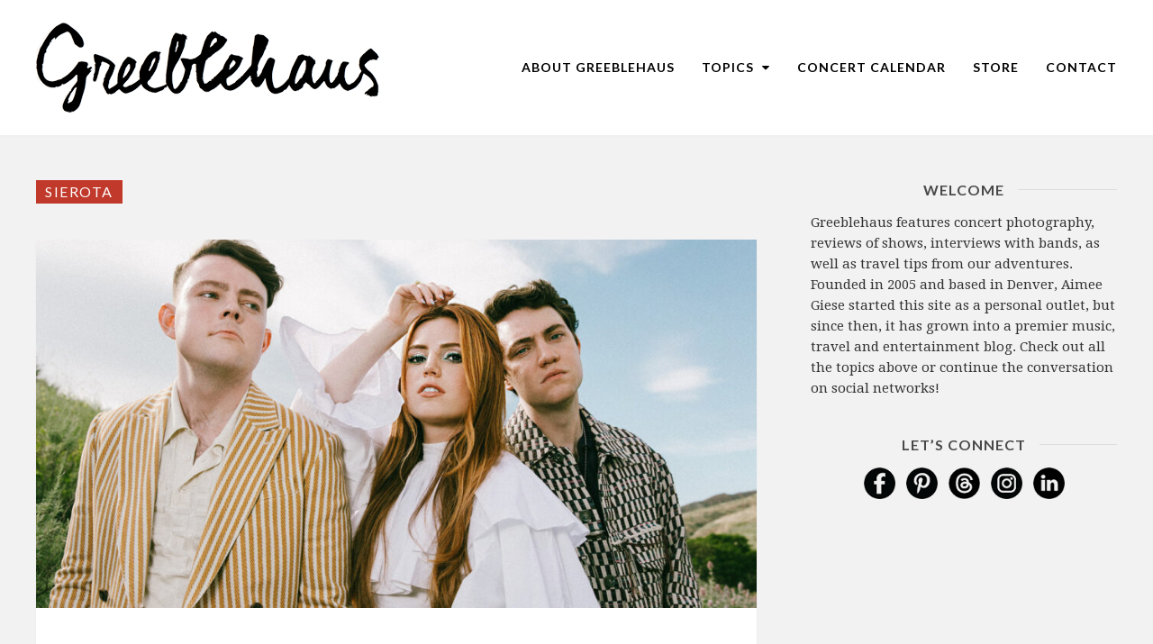

--- FILE ---
content_type: text/html; charset=UTF-8
request_url: https://greeblehaus.com/tag/sierota/
body_size: 29843
content:
<!DOCTYPE html>
<html lang="en">
<head>
	<meta charset="UTF-8">
	<meta name="viewport" content="width=device-width, initial-scale=1">
	<link rel="pingback" href="https://greeblehaus.com/xmlrpc.php">
	<link rel="profile" href="https://gmpg.org/xfn/11">
	<meta name='robots' content='index, follow, max-image-preview:large, max-snippet:-1, max-video-preview:-1' />

<!-- chic-child functions.php is running -->

	<!-- This site is optimized with the Yoast SEO Premium plugin v26.7 (Yoast SEO v26.7) - https://yoast.com/wordpress/plugins/seo/ -->
	<title>Sierota Archives - Greeblehaus</title>
<link data-rocket-preload as="style" href="https://fonts.googleapis.com/css?family=Droid%20Serif%3A300italic%2C400italic%2C600italic%2C700italic%2C800italic%2C400%2C300%2C600%2C700%2C800%7COpen%20Sans%3A300italic%2C400italic%2C600italic%2C700italic%2C800italic%2C400%2C300%2C600%2C700%2C800%7CLato%3A300italic%2C400italic%2C600italic%2C700italic%2C800italic%2C400%2C300%2C600%2C700%2C800%7CPlayfair%20Display%3A300italic%2C400italic%2C600italic%2C700italic%2C800italic%2C400%2C300%2C600%2C700%2C800&#038;subset=latin%2Ccyrillic-ext%2Cgreek-ext%2Cgreek%2Cvietnamese%2Clatin-ext%2Ccyrillic&#038;display=swap" rel="preload">
<link href="https://fonts.googleapis.com/css?family=Droid%20Serif%3A300italic%2C400italic%2C600italic%2C700italic%2C800italic%2C400%2C300%2C600%2C700%2C800%7COpen%20Sans%3A300italic%2C400italic%2C600italic%2C700italic%2C800italic%2C400%2C300%2C600%2C700%2C800%7CLato%3A300italic%2C400italic%2C600italic%2C700italic%2C800italic%2C400%2C300%2C600%2C700%2C800%7CPlayfair%20Display%3A300italic%2C400italic%2C600italic%2C700italic%2C800italic%2C400%2C300%2C600%2C700%2C800&#038;subset=latin%2Ccyrillic-ext%2Cgreek-ext%2Cgreek%2Cvietnamese%2Clatin-ext%2Ccyrillic&#038;display=swap" media="print" onload="this.media=&#039;all&#039;" rel="stylesheet">
<noscript data-wpr-hosted-gf-parameters=""><link rel="stylesheet" href="https://fonts.googleapis.com/css?family=Droid%20Serif%3A300italic%2C400italic%2C600italic%2C700italic%2C800italic%2C400%2C300%2C600%2C700%2C800%7COpen%20Sans%3A300italic%2C400italic%2C600italic%2C700italic%2C800italic%2C400%2C300%2C600%2C700%2C800%7CLato%3A300italic%2C400italic%2C600italic%2C700italic%2C800italic%2C400%2C300%2C600%2C700%2C800%7CPlayfair%20Display%3A300italic%2C400italic%2C600italic%2C700italic%2C800italic%2C400%2C300%2C600%2C700%2C800&#038;subset=latin%2Ccyrillic-ext%2Cgreek-ext%2Cgreek%2Cvietnamese%2Clatin-ext%2Ccyrillic&#038;display=swap"></noscript>
	<link rel="canonical" href="https://greeblehaus.com/tag/sierota/" />
	<meta property="og:locale" content="en_US" />
	<meta property="og:type" content="article" />
	<meta property="og:title" content="Sierota Archives" />
	<meta property="og:url" content="https://greeblehaus.com/tag/sierota/" />
	<meta property="og:site_name" content="Greeblehaus" />
	<meta property="og:image" content="https://greeblehaus.com/wp-content/uploads/2017/09/giese-family-1.jpg" />
	<meta property="og:image:width" content="500" />
	<meta property="og:image:height" content="367" />
	<meta property="og:image:type" content="image/jpeg" />
	<meta name="twitter:card" content="summary_large_image" />
	<script type="application/ld+json" class="yoast-schema-graph">{"@context":"https://schema.org","@graph":[{"@type":"CollectionPage","@id":"https://greeblehaus.com/tag/sierota/","url":"https://greeblehaus.com/tag/sierota/","name":"Sierota Archives - Greeblehaus","isPartOf":{"@id":"https://greeblehaus.com/#website"},"primaryImageOfPage":{"@id":"https://greeblehaus.com/tag/sierota/#primaryimage"},"image":{"@id":"https://greeblehaus.com/tag/sierota/#primaryimage"},"thumbnailUrl":"https://greeblehaus.com/wp-content/uploads/2022/10/Echosmith-Interview.jpg","breadcrumb":{"@id":"https://greeblehaus.com/tag/sierota/#breadcrumb"},"inLanguage":"en"},{"@type":"ImageObject","inLanguage":"en","@id":"https://greeblehaus.com/tag/sierota/#primaryimage","url":"https://greeblehaus.com/wp-content/uploads/2022/10/Echosmith-Interview.jpg","contentUrl":"https://greeblehaus.com/wp-content/uploads/2022/10/Echosmith-Interview.jpg","width":1600,"height":800,"caption":"Echosmith Interview - Sydney Sierota"},{"@type":"BreadcrumbList","@id":"https://greeblehaus.com/tag/sierota/#breadcrumb","itemListElement":[{"@type":"ListItem","position":1,"name":"Home","item":"https://greeblehaus.com/"},{"@type":"ListItem","position":2,"name":"Sierota"}]},{"@type":"WebSite","@id":"https://greeblehaus.com/#website","url":"https://greeblehaus.com/","name":"Greeblehaus - Denver Concert, Music & Travel Blog","description":"Denver Blog: Music, Concerts Travel, Lifestyle","publisher":{"@id":"https://greeblehaus.com/#organization"},"alternateName":"Greeblehaus - Aimee Giese","potentialAction":[{"@type":"SearchAction","target":{"@type":"EntryPoint","urlTemplate":"https://greeblehaus.com/?s={search_term_string}"},"query-input":{"@type":"PropertyValueSpecification","valueRequired":true,"valueName":"search_term_string"}}],"inLanguage":"en"},{"@type":"Organization","@id":"https://greeblehaus.com/#organization","name":"Greeblehaus","alternateName":"Aimee Giese","url":"https://greeblehaus.com/","logo":{"@type":"ImageObject","inLanguage":"en","@id":"https://greeblehaus.com/#/schema/logo/image/","url":"https://greeblehaus.com/wp-content/uploads/2019/08/greeblehaus-script.png","contentUrl":"https://greeblehaus.com/wp-content/uploads/2019/08/greeblehaus-script.png","width":571,"height":150,"caption":"Greeblehaus"},"image":{"@id":"https://greeblehaus.com/#/schema/logo/image/"},"sameAs":["https://www.facebook.com/Greeblehaus","https://www.instagram.com/greeblehaus/","https://www.linkedin.com/in/aimeegiese/","https://www.pinterest.com/Greeblehaus/","https://www.youtube.com/user/aimeegiese","https://www.threads.com/@greeblehaus","https://bsky.app/profile/greeblehaus.com","https://www.tiktok.com/@greeblehaus"],"description":"Greeblehaus is a Denver-based music and photography publication featuring concert reviews, artist interviews, and live music coverage.","foundingDate":"2005-11-04"}]}</script>
	<!-- / Yoast SEO Premium plugin. -->


<link href='https://fonts.gstatic.com' crossorigin rel='preconnect' />
<link rel="alternate" type="application/rss+xml" title="Greeblehaus &raquo; Feed" href="https://greeblehaus.com/feed/" />
<link rel="alternate" type="application/rss+xml" title="Greeblehaus &raquo; Comments Feed" href="https://greeblehaus.com/comments/feed/" />
<link rel="alternate" type="text/calendar" title="Greeblehaus &raquo; iCal Feed" href="https://greeblehaus.com/events/?ical=1" />
<link rel="alternate" type="application/rss+xml" title="Greeblehaus &raquo; Sierota Tag Feed" href="https://greeblehaus.com/tag/sierota/feed/" />
		<!-- This site uses the Google Analytics by MonsterInsights plugin v9.11.1 - Using Analytics tracking - https://www.monsterinsights.com/ -->
							<script src="//www.googletagmanager.com/gtag/js?id=G-BE9WNKFCR7"  data-cfasync="false" data-wpfc-render="false" type="text/javascript" async></script>
			<script data-cfasync="false" data-wpfc-render="false" type="text/javascript">
				var mi_version = '9.11.1';
				var mi_track_user = true;
				var mi_no_track_reason = '';
								var MonsterInsightsDefaultLocations = {"page_location":"https:\/\/greeblehaus.com\/tag\/sierota\/"};
								if ( typeof MonsterInsightsPrivacyGuardFilter === 'function' ) {
					var MonsterInsightsLocations = (typeof MonsterInsightsExcludeQuery === 'object') ? MonsterInsightsPrivacyGuardFilter( MonsterInsightsExcludeQuery ) : MonsterInsightsPrivacyGuardFilter( MonsterInsightsDefaultLocations );
				} else {
					var MonsterInsightsLocations = (typeof MonsterInsightsExcludeQuery === 'object') ? MonsterInsightsExcludeQuery : MonsterInsightsDefaultLocations;
				}

								var disableStrs = [
										'ga-disable-G-BE9WNKFCR7',
									];

				/* Function to detect opted out users */
				function __gtagTrackerIsOptedOut() {
					for (var index = 0; index < disableStrs.length; index++) {
						if (document.cookie.indexOf(disableStrs[index] + '=true') > -1) {
							return true;
						}
					}

					return false;
				}

				/* Disable tracking if the opt-out cookie exists. */
				if (__gtagTrackerIsOptedOut()) {
					for (var index = 0; index < disableStrs.length; index++) {
						window[disableStrs[index]] = true;
					}
				}

				/* Opt-out function */
				function __gtagTrackerOptout() {
					for (var index = 0; index < disableStrs.length; index++) {
						document.cookie = disableStrs[index] + '=true; expires=Thu, 31 Dec 2099 23:59:59 UTC; path=/';
						window[disableStrs[index]] = true;
					}
				}

				if ('undefined' === typeof gaOptout) {
					function gaOptout() {
						__gtagTrackerOptout();
					}
				}
								window.dataLayer = window.dataLayer || [];

				window.MonsterInsightsDualTracker = {
					helpers: {},
					trackers: {},
				};
				if (mi_track_user) {
					function __gtagDataLayer() {
						dataLayer.push(arguments);
					}

					function __gtagTracker(type, name, parameters) {
						if (!parameters) {
							parameters = {};
						}

						if (parameters.send_to) {
							__gtagDataLayer.apply(null, arguments);
							return;
						}

						if (type === 'event') {
														parameters.send_to = monsterinsights_frontend.v4_id;
							var hookName = name;
							if (typeof parameters['event_category'] !== 'undefined') {
								hookName = parameters['event_category'] + ':' + name;
							}

							if (typeof MonsterInsightsDualTracker.trackers[hookName] !== 'undefined') {
								MonsterInsightsDualTracker.trackers[hookName](parameters);
							} else {
								__gtagDataLayer('event', name, parameters);
							}
							
						} else {
							__gtagDataLayer.apply(null, arguments);
						}
					}

					__gtagTracker('js', new Date());
					__gtagTracker('set', {
						'developer_id.dZGIzZG': true,
											});
					if ( MonsterInsightsLocations.page_location ) {
						__gtagTracker('set', MonsterInsightsLocations);
					}
										__gtagTracker('config', 'G-BE9WNKFCR7', {"forceSSL":"true"} );
										window.gtag = __gtagTracker;										(function () {
						/* https://developers.google.com/analytics/devguides/collection/analyticsjs/ */
						/* ga and __gaTracker compatibility shim. */
						var noopfn = function () {
							return null;
						};
						var newtracker = function () {
							return new Tracker();
						};
						var Tracker = function () {
							return null;
						};
						var p = Tracker.prototype;
						p.get = noopfn;
						p.set = noopfn;
						p.send = function () {
							var args = Array.prototype.slice.call(arguments);
							args.unshift('send');
							__gaTracker.apply(null, args);
						};
						var __gaTracker = function () {
							var len = arguments.length;
							if (len === 0) {
								return;
							}
							var f = arguments[len - 1];
							if (typeof f !== 'object' || f === null || typeof f.hitCallback !== 'function') {
								if ('send' === arguments[0]) {
									var hitConverted, hitObject = false, action;
									if ('event' === arguments[1]) {
										if ('undefined' !== typeof arguments[3]) {
											hitObject = {
												'eventAction': arguments[3],
												'eventCategory': arguments[2],
												'eventLabel': arguments[4],
												'value': arguments[5] ? arguments[5] : 1,
											}
										}
									}
									if ('pageview' === arguments[1]) {
										if ('undefined' !== typeof arguments[2]) {
											hitObject = {
												'eventAction': 'page_view',
												'page_path': arguments[2],
											}
										}
									}
									if (typeof arguments[2] === 'object') {
										hitObject = arguments[2];
									}
									if (typeof arguments[5] === 'object') {
										Object.assign(hitObject, arguments[5]);
									}
									if ('undefined' !== typeof arguments[1].hitType) {
										hitObject = arguments[1];
										if ('pageview' === hitObject.hitType) {
											hitObject.eventAction = 'page_view';
										}
									}
									if (hitObject) {
										action = 'timing' === arguments[1].hitType ? 'timing_complete' : hitObject.eventAction;
										hitConverted = mapArgs(hitObject);
										__gtagTracker('event', action, hitConverted);
									}
								}
								return;
							}

							function mapArgs(args) {
								var arg, hit = {};
								var gaMap = {
									'eventCategory': 'event_category',
									'eventAction': 'event_action',
									'eventLabel': 'event_label',
									'eventValue': 'event_value',
									'nonInteraction': 'non_interaction',
									'timingCategory': 'event_category',
									'timingVar': 'name',
									'timingValue': 'value',
									'timingLabel': 'event_label',
									'page': 'page_path',
									'location': 'page_location',
									'title': 'page_title',
									'referrer' : 'page_referrer',
								};
								for (arg in args) {
																		if (!(!args.hasOwnProperty(arg) || !gaMap.hasOwnProperty(arg))) {
										hit[gaMap[arg]] = args[arg];
									} else {
										hit[arg] = args[arg];
									}
								}
								return hit;
							}

							try {
								f.hitCallback();
							} catch (ex) {
							}
						};
						__gaTracker.create = newtracker;
						__gaTracker.getByName = newtracker;
						__gaTracker.getAll = function () {
							return [];
						};
						__gaTracker.remove = noopfn;
						__gaTracker.loaded = true;
						window['__gaTracker'] = __gaTracker;
					})();
									} else {
										console.log("");
					(function () {
						function __gtagTracker() {
							return null;
						}

						window['__gtagTracker'] = __gtagTracker;
						window['gtag'] = __gtagTracker;
					})();
									}
			</script>
							<!-- / Google Analytics by MonsterInsights -->
		<style id='wp-img-auto-sizes-contain-inline-css' type='text/css'>
img:is([sizes=auto i],[sizes^="auto," i]){contain-intrinsic-size:3000px 1500px}
/*# sourceURL=wp-img-auto-sizes-contain-inline-css */
</style>
<link data-minify="1" rel='stylesheet' id='tribe-events-pro-mini-calendar-block-styles-css' href='https://greeblehaus.com/wp-content/cache/min/1/wp-content/plugins/events-calendar-pro/build/css/tribe-events-pro-mini-calendar-block.css?ver=1766529063' type='text/css' media='all' />
<link rel='stylesheet' id='sbi_styles-css' href='https://greeblehaus.com/wp-content/cache/background-css/1/greeblehaus.com/wp-content/plugins/instagram-feed/css/sbi-styles.min.css?ver=6.10.0&wpr_t=1768734720' type='text/css' media='all' />
<style id='wp-emoji-styles-inline-css' type='text/css'>

	img.wp-smiley, img.emoji {
		display: inline !important;
		border: none !important;
		box-shadow: none !important;
		height: 1em !important;
		width: 1em !important;
		margin: 0 0.07em !important;
		vertical-align: -0.1em !important;
		background: none !important;
		padding: 0 !important;
	}
/*# sourceURL=wp-emoji-styles-inline-css */
</style>
<link rel='stylesheet' id='wp-block-library-css' href='https://greeblehaus.com/wp-includes/css/dist/block-library/style.min.css?ver=66c992a9f44722353900109c3f191565' type='text/css' media='all' />
<style id='global-styles-inline-css' type='text/css'>
:root{--wp--preset--aspect-ratio--square: 1;--wp--preset--aspect-ratio--4-3: 4/3;--wp--preset--aspect-ratio--3-4: 3/4;--wp--preset--aspect-ratio--3-2: 3/2;--wp--preset--aspect-ratio--2-3: 2/3;--wp--preset--aspect-ratio--16-9: 16/9;--wp--preset--aspect-ratio--9-16: 9/16;--wp--preset--color--black: #000000;--wp--preset--color--cyan-bluish-gray: #abb8c3;--wp--preset--color--white: #ffffff;--wp--preset--color--pale-pink: #f78da7;--wp--preset--color--vivid-red: #cf2e2e;--wp--preset--color--luminous-vivid-orange: #ff6900;--wp--preset--color--luminous-vivid-amber: #fcb900;--wp--preset--color--light-green-cyan: #7bdcb5;--wp--preset--color--vivid-green-cyan: #00d084;--wp--preset--color--pale-cyan-blue: #8ed1fc;--wp--preset--color--vivid-cyan-blue: #0693e3;--wp--preset--color--vivid-purple: #9b51e0;--wp--preset--gradient--vivid-cyan-blue-to-vivid-purple: linear-gradient(135deg,rgb(6,147,227) 0%,rgb(155,81,224) 100%);--wp--preset--gradient--light-green-cyan-to-vivid-green-cyan: linear-gradient(135deg,rgb(122,220,180) 0%,rgb(0,208,130) 100%);--wp--preset--gradient--luminous-vivid-amber-to-luminous-vivid-orange: linear-gradient(135deg,rgb(252,185,0) 0%,rgb(255,105,0) 100%);--wp--preset--gradient--luminous-vivid-orange-to-vivid-red: linear-gradient(135deg,rgb(255,105,0) 0%,rgb(207,46,46) 100%);--wp--preset--gradient--very-light-gray-to-cyan-bluish-gray: linear-gradient(135deg,rgb(238,238,238) 0%,rgb(169,184,195) 100%);--wp--preset--gradient--cool-to-warm-spectrum: linear-gradient(135deg,rgb(74,234,220) 0%,rgb(151,120,209) 20%,rgb(207,42,186) 40%,rgb(238,44,130) 60%,rgb(251,105,98) 80%,rgb(254,248,76) 100%);--wp--preset--gradient--blush-light-purple: linear-gradient(135deg,rgb(255,206,236) 0%,rgb(152,150,240) 100%);--wp--preset--gradient--blush-bordeaux: linear-gradient(135deg,rgb(254,205,165) 0%,rgb(254,45,45) 50%,rgb(107,0,62) 100%);--wp--preset--gradient--luminous-dusk: linear-gradient(135deg,rgb(255,203,112) 0%,rgb(199,81,192) 50%,rgb(65,88,208) 100%);--wp--preset--gradient--pale-ocean: linear-gradient(135deg,rgb(255,245,203) 0%,rgb(182,227,212) 50%,rgb(51,167,181) 100%);--wp--preset--gradient--electric-grass: linear-gradient(135deg,rgb(202,248,128) 0%,rgb(113,206,126) 100%);--wp--preset--gradient--midnight: linear-gradient(135deg,rgb(2,3,129) 0%,rgb(40,116,252) 100%);--wp--preset--font-size--small: 13px;--wp--preset--font-size--medium: 20px;--wp--preset--font-size--large: 36px;--wp--preset--font-size--x-large: 42px;--wp--preset--spacing--20: 0.44rem;--wp--preset--spacing--30: 0.67rem;--wp--preset--spacing--40: 1rem;--wp--preset--spacing--50: 1.5rem;--wp--preset--spacing--60: 2.25rem;--wp--preset--spacing--70: 3.38rem;--wp--preset--spacing--80: 5.06rem;--wp--preset--shadow--natural: 6px 6px 9px rgba(0, 0, 0, 0.2);--wp--preset--shadow--deep: 12px 12px 50px rgba(0, 0, 0, 0.4);--wp--preset--shadow--sharp: 6px 6px 0px rgba(0, 0, 0, 0.2);--wp--preset--shadow--outlined: 6px 6px 0px -3px rgb(255, 255, 255), 6px 6px rgb(0, 0, 0);--wp--preset--shadow--crisp: 6px 6px 0px rgb(0, 0, 0);}:where(.is-layout-flex){gap: 0.5em;}:where(.is-layout-grid){gap: 0.5em;}body .is-layout-flex{display: flex;}.is-layout-flex{flex-wrap: wrap;align-items: center;}.is-layout-flex > :is(*, div){margin: 0;}body .is-layout-grid{display: grid;}.is-layout-grid > :is(*, div){margin: 0;}:where(.wp-block-columns.is-layout-flex){gap: 2em;}:where(.wp-block-columns.is-layout-grid){gap: 2em;}:where(.wp-block-post-template.is-layout-flex){gap: 1.25em;}:where(.wp-block-post-template.is-layout-grid){gap: 1.25em;}.has-black-color{color: var(--wp--preset--color--black) !important;}.has-cyan-bluish-gray-color{color: var(--wp--preset--color--cyan-bluish-gray) !important;}.has-white-color{color: var(--wp--preset--color--white) !important;}.has-pale-pink-color{color: var(--wp--preset--color--pale-pink) !important;}.has-vivid-red-color{color: var(--wp--preset--color--vivid-red) !important;}.has-luminous-vivid-orange-color{color: var(--wp--preset--color--luminous-vivid-orange) !important;}.has-luminous-vivid-amber-color{color: var(--wp--preset--color--luminous-vivid-amber) !important;}.has-light-green-cyan-color{color: var(--wp--preset--color--light-green-cyan) !important;}.has-vivid-green-cyan-color{color: var(--wp--preset--color--vivid-green-cyan) !important;}.has-pale-cyan-blue-color{color: var(--wp--preset--color--pale-cyan-blue) !important;}.has-vivid-cyan-blue-color{color: var(--wp--preset--color--vivid-cyan-blue) !important;}.has-vivid-purple-color{color: var(--wp--preset--color--vivid-purple) !important;}.has-black-background-color{background-color: var(--wp--preset--color--black) !important;}.has-cyan-bluish-gray-background-color{background-color: var(--wp--preset--color--cyan-bluish-gray) !important;}.has-white-background-color{background-color: var(--wp--preset--color--white) !important;}.has-pale-pink-background-color{background-color: var(--wp--preset--color--pale-pink) !important;}.has-vivid-red-background-color{background-color: var(--wp--preset--color--vivid-red) !important;}.has-luminous-vivid-orange-background-color{background-color: var(--wp--preset--color--luminous-vivid-orange) !important;}.has-luminous-vivid-amber-background-color{background-color: var(--wp--preset--color--luminous-vivid-amber) !important;}.has-light-green-cyan-background-color{background-color: var(--wp--preset--color--light-green-cyan) !important;}.has-vivid-green-cyan-background-color{background-color: var(--wp--preset--color--vivid-green-cyan) !important;}.has-pale-cyan-blue-background-color{background-color: var(--wp--preset--color--pale-cyan-blue) !important;}.has-vivid-cyan-blue-background-color{background-color: var(--wp--preset--color--vivid-cyan-blue) !important;}.has-vivid-purple-background-color{background-color: var(--wp--preset--color--vivid-purple) !important;}.has-black-border-color{border-color: var(--wp--preset--color--black) !important;}.has-cyan-bluish-gray-border-color{border-color: var(--wp--preset--color--cyan-bluish-gray) !important;}.has-white-border-color{border-color: var(--wp--preset--color--white) !important;}.has-pale-pink-border-color{border-color: var(--wp--preset--color--pale-pink) !important;}.has-vivid-red-border-color{border-color: var(--wp--preset--color--vivid-red) !important;}.has-luminous-vivid-orange-border-color{border-color: var(--wp--preset--color--luminous-vivid-orange) !important;}.has-luminous-vivid-amber-border-color{border-color: var(--wp--preset--color--luminous-vivid-amber) !important;}.has-light-green-cyan-border-color{border-color: var(--wp--preset--color--light-green-cyan) !important;}.has-vivid-green-cyan-border-color{border-color: var(--wp--preset--color--vivid-green-cyan) !important;}.has-pale-cyan-blue-border-color{border-color: var(--wp--preset--color--pale-cyan-blue) !important;}.has-vivid-cyan-blue-border-color{border-color: var(--wp--preset--color--vivid-cyan-blue) !important;}.has-vivid-purple-border-color{border-color: var(--wp--preset--color--vivid-purple) !important;}.has-vivid-cyan-blue-to-vivid-purple-gradient-background{background: var(--wp--preset--gradient--vivid-cyan-blue-to-vivid-purple) !important;}.has-light-green-cyan-to-vivid-green-cyan-gradient-background{background: var(--wp--preset--gradient--light-green-cyan-to-vivid-green-cyan) !important;}.has-luminous-vivid-amber-to-luminous-vivid-orange-gradient-background{background: var(--wp--preset--gradient--luminous-vivid-amber-to-luminous-vivid-orange) !important;}.has-luminous-vivid-orange-to-vivid-red-gradient-background{background: var(--wp--preset--gradient--luminous-vivid-orange-to-vivid-red) !important;}.has-very-light-gray-to-cyan-bluish-gray-gradient-background{background: var(--wp--preset--gradient--very-light-gray-to-cyan-bluish-gray) !important;}.has-cool-to-warm-spectrum-gradient-background{background: var(--wp--preset--gradient--cool-to-warm-spectrum) !important;}.has-blush-light-purple-gradient-background{background: var(--wp--preset--gradient--blush-light-purple) !important;}.has-blush-bordeaux-gradient-background{background: var(--wp--preset--gradient--blush-bordeaux) !important;}.has-luminous-dusk-gradient-background{background: var(--wp--preset--gradient--luminous-dusk) !important;}.has-pale-ocean-gradient-background{background: var(--wp--preset--gradient--pale-ocean) !important;}.has-electric-grass-gradient-background{background: var(--wp--preset--gradient--electric-grass) !important;}.has-midnight-gradient-background{background: var(--wp--preset--gradient--midnight) !important;}.has-small-font-size{font-size: var(--wp--preset--font-size--small) !important;}.has-medium-font-size{font-size: var(--wp--preset--font-size--medium) !important;}.has-large-font-size{font-size: var(--wp--preset--font-size--large) !important;}.has-x-large-font-size{font-size: var(--wp--preset--font-size--x-large) !important;}
/*# sourceURL=global-styles-inline-css */
</style>

<style id='classic-theme-styles-inline-css' type='text/css'>
/*! This file is auto-generated */
.wp-block-button__link{color:#fff;background-color:#32373c;border-radius:9999px;box-shadow:none;text-decoration:none;padding:calc(.667em + 2px) calc(1.333em + 2px);font-size:1.125em}.wp-block-file__button{background:#32373c;color:#fff;text-decoration:none}
/*# sourceURL=/wp-includes/css/classic-themes.min.css */
</style>
<link data-minify="1" rel='stylesheet' id='subscribe-forms-css-css' href='https://greeblehaus.com/wp-content/cache/min/1/wp-content/plugins/easy-social-share-buttons3/assets/modules/subscribe-forms.css?ver=1766529063' type='text/css' media='all' />
<link data-minify="1" rel='stylesheet' id='click2tweet-css-css' href='https://greeblehaus.com/wp-content/cache/min/1/wp-content/plugins/easy-social-share-buttons3/assets/modules/click-to-tweet.css?ver=1766529063' type='text/css' media='all' />
<link rel='stylesheet' id='essb-social-profiles-css' href='https://greeblehaus.com/wp-content/plugins/easy-social-share-buttons3/lib/modules/social-followers-counter/assets/social-profiles.min.css?ver=10.8' type='text/css' media='all' />
<link data-minify="1" rel='stylesheet' id='easy-social-share-buttons-css' href='https://greeblehaus.com/wp-content/cache/min/1/wp-content/plugins/easy-social-share-buttons3/assets/css/easy-social-share-buttons.css?ver=1766529064' type='text/css' media='all' />
<style id='easy-social-share-buttons-inline-css' type='text/css'>
.essb_links .essb_link_threads { --essb-network: #282828}.essb_links .essb_link_threads a { background-color:#545454!important;}
/*# sourceURL=easy-social-share-buttons-inline-css */
</style>
<link data-minify="1" rel='stylesheet' id='font-awesome-css' href='https://greeblehaus.com/wp-content/cache/min/1/wp-content/themes/wpex-chic/assets/css/font-awesome.css?ver=1766529064' type='text/css' media='all' />
<link data-minify="1" rel='stylesheet' id='lightslider-css' href='https://greeblehaus.com/wp-content/cache/background-css/1/greeblehaus.com/wp-content/cache/min/1/wp-content/themes/wpex-chic/assets/css/lightslider.css?ver=1766529064&wpr_t=1768734720' type='text/css' media='all' />
<link data-minify="1" rel='stylesheet' id='magnific-popup-css' href='https://greeblehaus.com/wp-content/cache/min/1/wp-content/themes/wpex-chic/assets/css/magnific-popup.css?ver=1766529064' type='text/css' media='all' />
<link data-minify="1" rel='stylesheet' id='style-css' href='https://greeblehaus.com/wp-content/cache/min/1/wp-content/themes/chic-child/style.css?ver=1766529064' type='text/css' media='all' />
<link rel='stylesheet' id='simcal-qtip-css' href='https://greeblehaus.com/wp-content/plugins/google-calendar-events/assets/generated/vendor/jquery.qtip.min.css?ver=3.6.1' type='text/css' media='all' />
<link data-minify="1" rel='stylesheet' id='simcal-default-calendar-grid-css' href='https://greeblehaus.com/wp-content/cache/min/1/wp-content/plugins/google-calendar-events/assets/generated/default-calendar-grid.min.css?ver=1766529064' type='text/css' media='all' />
<link data-minify="1" rel='stylesheet' id='simcal-default-calendar-list-css' href='https://greeblehaus.com/wp-content/cache/min/1/wp-content/plugins/google-calendar-events/assets/generated/default-calendar-list.min.css?ver=1766529064' type='text/css' media='all' />
<link data-minify="1" rel='stylesheet' id='forget-about-shortcode-buttons-css' href='https://greeblehaus.com/wp-content/cache/min/1/wp-content/plugins/forget-about-shortcode-buttons/public/css/button-styles.css?ver=1766529065' type='text/css' media='all' />
<link data-minify="1" rel='stylesheet' id='parent-style-css' href='https://greeblehaus.com/wp-content/cache/min/1/wp-content/themes/wpex-chic/style.css?ver=1766529066' type='text/css' media='all' />
<link data-minify="1" rel='stylesheet' id='child-style-css' href='https://greeblehaus.com/wp-content/cache/min/1/wp-content/themes/chic-child/style.css?ver=1766529064' type='text/css' media='all' />
<link data-minify="1" rel='stylesheet' id='wpex-responsive-css' href='https://greeblehaus.com/wp-content/cache/min/1/wp-content/themes/wpex-chic/assets/css/responsive.css?ver=1766529066' type='text/css' media='all' />
<script type="text/javascript" src="https://greeblehaus.com/wp-content/plugins/google-analytics-for-wordpress/assets/js/frontend-gtag.min.js?ver=9.11.1" id="monsterinsights-frontend-script-js" async="async" data-wp-strategy="async"></script>
<script data-cfasync="false" data-wpfc-render="false" type="text/javascript" id='monsterinsights-frontend-script-js-extra'>/* <![CDATA[ */
var monsterinsights_frontend = {"js_events_tracking":"true","download_extensions":"doc,pdf,ppt,zip,xls,docx,pptx,xlsx","inbound_paths":"[]","home_url":"https:\/\/greeblehaus.com","hash_tracking":"false","v4_id":"G-BE9WNKFCR7"};/* ]]> */
</script>
<script type="text/javascript" src="https://greeblehaus.com/wp-includes/js/jquery/jquery.min.js?ver=3.7.1" id="jquery-core-js"></script>
<script type="text/javascript" src="https://greeblehaus.com/wp-includes/js/jquery/jquery-migrate.min.js?ver=3.4.1" id="jquery-migrate-js"></script>
<script data-minify="1" type="text/javascript" src="https://greeblehaus.com/wp-content/cache/min/1/wp-content/plugins/fancy-image-show/js/fancy-image-show.js?ver=1766529060" id="fancy-image-show-js"></script>
<link rel="https://api.w.org/" href="https://greeblehaus.com/wp-json/" /><link rel="alternate" title="JSON" type="application/json" href="https://greeblehaus.com/wp-json/wp/v2/tags/12019" /><link rel="EditURI" type="application/rsd+xml" title="RSD" href="https://greeblehaus.com/xmlrpc.php?rsd" />
<meta name="tec-api-version" content="v1"><meta name="tec-api-origin" content="https://greeblehaus.com"><link rel="alternate" href="https://greeblehaus.com/wp-json/tribe/events/v1/events/?tags=sierota" /><!-- Theme Inline CSS --><style type="text/css">@media only screen and ( max-width:1120px ){.wpex-site-nav .wpex-dropdown-menu >li{display:none}.wpex-site-nav li.wpex-xtra-menu-item{display:block;font-size:16px;margin-right:20px !important}.wpex-site-nav li.wpex-menu-search-toggle{display:none}.wpex-site-nav li.wpex-menu-mobile-toggle{margin-right:0 !important}}.wpex-container{width:1200px}.wpex-content-area{width:800px}.wpex-sidebar{width:340px}.wpex-container{max-width:100%}</style><style type="text/css">/*ACCENT COLOR*/a,.wpex-site-nav .wpex-dropdown-menu a:hover,.wpex-site-nav .wpex-dropdown-menu li.current-menu-item >a,.wpex-site-nav .wpex-dropdown-menu li.parent-menu-item >a,.wpex-site-nav .wpex-dropdown-menu >li.current-menu-ancestor >a,.wpex-site-logo a:hover,.centered-logo-full-nav .wpex-site-nav .wpex-dropdown-menu a:hover,.wpex-footer-widgets a:hover{color:#c0392b}button,.wpex-theme-button,.theme-button,input[type="button"],input[type="submit"],.wpex-sidebar .widget_tag_cloud a,a.site-scroll-top.show:hover,.wpex-accent-bg,.wpex-social-profiles-widget ul a,.page-numbers a:hover,.page-numbers span.current,.page-links span,.page-links a span:hover,.shop-carousel-wrap .lSSlideOuter .lSPager.lSpg >li:hover a,.shop-carousel-wrap .lSSlideOuter .lSPager.lSpg >li.active a,.footer-social-seperator,a#cancel-comment-reply-link:hover,.comment-footer a:hover,a.wpex-site-scroll-top:hover,.wpex-shop-carousel-wrap .lSSlideOuter .lSPager.lSpg >li.active a,.wpex-footer-social-seperator,.woocommerce nav.woocommerce-pagination .page-numbers a:hover,.woocommerce nav.woocommerce-pagination .page-numbers span.current,.woocommerce div.product form.cart .button,.wpex-sidebar .widget_product_categories a,.woocommerce #content input.button,.woocommerce #respond input#submit,.woocommerce a.button,.woocommerce button.button,.woocommerce input.button,.woocommerce-page #content input.button,.woocommerce-page #respond input#submit,.woocommerce-page a.button,.woocommerce-page button.button,.woocommerce-page input.button,.woocommerce #respond input#submit.alt,.woocommerce a.button.alt,.woocommerce button.button.alt,.woocommerce input.button.alt,.wpex-page-links span,.wpex-page-links a:hover,.wpex-page-links a:hover span,.wpex-page-links span:hover{background-color:#c0392b}</style><style type="text/css">/*CATEGORY COLORS*/.wpex-term-17.wpex-accent-bg{background:}.wpex-term-15.wpex-accent-bg{background:}.wpex-term-22.wpex-accent-bg{background:}.wpex-term-14.wpex-accent-bg{background:}</style><style type="text/css" id="custom-background-css">
body.custom-background { background-image: var(--wpr-bg-ad76143f-f163-4935-883f-3bd6972241b7); background-position: left top; background-size: auto; background-repeat: repeat; background-attachment: scroll; }
</style>
	<link rel="icon" href="https://greeblehaus.com/wp-content/uploads/2018/02/cropped-appleicon-32x32.jpg" sizes="32x32" />
<link rel="icon" href="https://greeblehaus.com/wp-content/uploads/2018/02/cropped-appleicon-192x192.jpg" sizes="192x192" />
<link rel="apple-touch-icon" href="https://greeblehaus.com/wp-content/uploads/2018/02/cropped-appleicon-180x180.jpg" />
<meta name="msapplication-TileImage" content="https://greeblehaus.com/wp-content/uploads/2018/02/cropped-appleicon-270x270.jpg" />
<!-- Theme Customizer Styling --><style type="text/css">body,a#cancel-comment-reply-link{font-family:Droid Serif}body{font-size:16px}.wpex-site-logo{font-family:Open Sans}.wpex-site-nav{font-family:Lato}.wpex-site-nav .wpex-dropdown-menu a{font-size:14px}#wpex-main-sidr{font-family:Lato}h1,h2,h3,h4,h5,h6,.wpex-heading-font-family,.theme-heading{font-family:Playfair Display}h1,h2,h3,h4,h5,h6,.wpex-heading-font-family,.theme-heading{font-weight:400}.wpex-entry-cat{font-family:Lato}.wpex-post-title{font-size:36px}.wpex-sidebar .widget-title{font-family:Lato}.wpex-sidebar .widget-title{font-size:16px}.wpex-sidebar .widget-title{color:#494949}</style>		<style type="text/css" id="wp-custom-css">
			.woocommerce .add_to_cart_button, .woocommerce .single_add_to_cart_button { display: none; }

/* Force Lato across ALL The Events Calendar output */
.tribe-common,
.tribe-common *,
.tribe-events,
.tribe-events *,
.tribe-events-calendar,
.tribe-events-calendar *,
.tribe-events-widget,
.tribe-events-widget *,
.tribe-events-list,
.tribe-events-list *,
.tribe-events-view,
.tribe-events-view *,
.tribe-events-meta-group,
.tribe-events-meta-group *,
.tribe-events-tooltip,
.tribe-events-tooltip *,
.tribe-events-pro,
.tribe-events-pro * {
	font-family: "Lato", sans-serif !important;
}

/* Remove underlines from all The Events Calendar links */
.tribe-common a,
.tribe-common a:link,
.tribe-common a:visited,
.tribe-common a:hover,
.tribe-common a:focus,

.tribe-events a,
.tribe-events a:link,
.tribe-events a:visited,
.tribe-events a:hover,
.tribe-events a:focus,

.tribe-events-widget a,
.tribe-events-widget a:link,
.tribe-events-widget a:visited,
.tribe-events-widget a:hover,
.tribe-events-widget a:focus,

.tribe-events-calendar a,
.tribe-events-calendar a:link,
.tribe-events-calendar a:visited,
.tribe-events-calendar a:hover,
.tribe-events-calendar a:focus,

.tribe-events-view a,
.tribe-events-view a:link,
.tribe-events-view a:visited,
.tribe-events-view a:hover,
.tribe-events-view a:focus {
	text-decoration: none !important;
}


/* Make Events Square */
.tribe-events-calendar-month__multiday-event-bar,
.tribe-events-calendar-month__multiday-event-bar:before {
    border-radius: 0 !important;
}

/* Take Time off List */
.page-id-4512 .tribe-events-widget-events-list__event-datetime {
	display:none;
}

/* Featured Events */
.page-id-4512 .wpex-entry h3 {
	margin: -4.5px 0px 0px 0px !important;
	font-size: 160%;
	padding-bottom: 20px;
}


.page-id-4512 .tribe-events-widget-events-list__view-more {display: none; }

.page-id-4512 .tribe-events-widget-events-list__event-venue-name  {
	margin: 10px 0px 0px 0px !important;
}

/* Denver Concert Calendar page only */
.page-id-4512 .entry-content,
.page-id-4512 .site-content,
.page-id-4512 .content-area {
  padding: 0 !important;
  margin: 0 !important;
}

/* TEC containers often re-introduce padding + max-width */
.page-id-4512 .tribe-common-l-container,
.page-id-4512 .tribe-events-l-container,
.page-id-4512 .tribe-events-view {
  max-width: none !important;
  padding-left: 0 !important;
  padding-right: 0 !important;
}

/* Tighter month cells */
.page-id-4512 .tribe-events-calendar-month__day-cell {
  padding: 0.5rem !important;
}
/* -----------------------------------------------------------------
   Denver Concert Calendar (page-id-4512)
   Slightly loosened press-style spacing
------------------------------------------------------------------*/

/* Event title */
.page-id-4512 .tribe-events-widget-events-list__event-title,
.page-id-4512 .tribe-events-widget-events-list__event-title a {
  margin-bottom: 0.3rem !important;
  padding-bottom: 0 !important;
  line-height: 1.25;
}

/* Venue line */
.page-id-4512 .tribe-events-widget-events-list__event-venue,
.page-id-4512 .tribe-events-widget-events-list__event-venue a {
  margin-top: 0.1rem !important;
  padding-top: 0 !important;
  line-height: 1.25;
}

/* Older Events List widget support */
.page-id-4512 .tribe-events-list-widget .tribe-event-title,
.page-id-4512 .tribe-events-list-widget .tribe-event-title a {
  margin-bottom: 0.3rem !important;
  line-height: 1.25;
}

.page-id-4512 .tribe-events-list-widget .tribe-event-venue,
.page-id-4512 .tribe-events-list-widget .tribe-event-venue a,
.page-id-4512 .tribe-events-list-widget .tribe-venue,
.page-id-4512 .tribe-events-list-widget .tr

/* -----------------------------------------------------------------
   Denver Concert Calendar (page-id-4512)
   1) Tighten spacing between Event Name and Venue (press-style)

------------------------------------------------------------------*/


/* =========================
   1) SPACING (working block)
========================= */

/* Event title spacing */
.page-id-4512 .tribe-events-widget-events-list__event-title,
.page-id-4512 .tribe-events-widget-events-list__event-title a {
  margin-bottom: 0.3rem !important;
  padding-bottom: 0 !important;
  line-height: 1.25;
}

/* Venue spacing */
.page-id-4512 .tribe-events-widget-events-list__event-venue,
.page-id-4512 .tribe-events-widget-events-list__event-venue a {
  margin-top: 0.1rem !important;
  padding-top: 0 !important;
  line-height: 1.25;
}

/* Older Events List widget support */
.page-id-4512 .tribe-events-list-widget .tribe-event-title,
.page-id-4512 .tribe-events-list-widget .tribe-event-title a {
  margin-bottom: 0.3rem !important;
  line-height: 1.25;
}

.page-id-4512 .tribe-events-list-widget .tribe-event-venue,
.page-id-4512 .tribe-events-list-widget .tribe-event-venue a,
.page-id-4512 .tribe-events-list-widget .tribe-venue,
.page-id-4512 .tribe-events-list-widget .tribe-venue a {
  margin-top: 0.1rem !important;
  line-height: 1.25;
}

/* Fallback: H3 event title + immediate venue below (this is what your page is using) */
.page-id-4512 .entry-content h3 {
  margin-bottom: 0.35rem !important;
  padding-bottom: 0 !important;
}

.page-id-4512 .entry-content h3 + p,
.page-id-4512 .entry-content h3 + div,
.page-id-4512 .entry-content h3 + a {
  margin-top: 0.15rem !important;
  padding-top: 0 !important;
}
/* -----------------------------------------------------------------
   Denver Concert Calendar (page-id-4512)
   Mobile fix: event title size + spacing
------------------------------------------------------------------*/

@media (max-width: 640px) {

  /* Event title sizing */
  .page-id-4512 .tribe-events-widget-events-list__event-title,
  .page-id-4512 .tribe-events-widget-events-list__event-title a,
  .page-id-4512 .tribe-events-list-widget .tribe-event-title,
  .page-id-4512 .tribe-events-list-widget .tribe-event-title a,
  .page-id-4512 .entry-content h3 {
    font-size: 90% !important;
    line-height: 1.0 !important;
    margin-top: -25px !important;
  }

}

/* -----------------------------------------------------------------
   Denver Concert Calendar (page-id-4512)
   Tablet fix: event title size + spacing
------------------------------------------------------------------*/

@media (min-width: 641px) and (max-width: 1024px) {

  /* Event title sizing */
  .page-id-4512 .tribe-events-widget-events-list__event-title,
  .page-id-4512 .tribe-events-widget-events-list__event-title a,
  .page-id-4512 .tribe-events-list-widget .tribe-event-title,
  .page-id-4512 .tribe-events-list-widget .tribe-event-title a,
  .page-id-4512 .entry-content h3 {
    font-size: 90% !important;
    line-height: 1.0 !important;
    margin-top: 0.0rem !important;
  }

}

/* -----------------------------------------------------------------
   Denver Concert Calendar (page-id-4512)
   Remove extra space above Month View section (shortcode-42cf1b8c)
------------------------------------------------------------------*/

/* Target the section inside the month-view shortcode wrapper */
.page-id-4512 .tribe-events-view--month.tribe-events-view--shortcode-42cf1b8c > section {
  margin-top: 10px !important;
  padding-top: 0 !important;
}

/* In case the first child inside that section has its own top margin */
.page-id-4512 .tribe-events-view--month.tribe-events-view--shortcode-42cf1b8c > section > :first-child {
  margin-top: 0 !important;
}

/* Only List Views rendered via shortcode */
.page-id-4512 .tribe-events-view--list[class*="tribe-events-view--shortcode-"] > section {
  margin-top: 0 !important;
  padding-top: 0 !important;
}

.page-id-4512 .tribe-events-view--list[class*="tribe-events-view--shortcode-"] > section > :first-child {
  margin-top: 0 !important;
}


/* Remove bottom spacing on the month view section */
.page-id-4512 .tribe-events-view--month.tribe-events-view--shortcode-42cf1b8c > section {
  margin-bottom: 0 !important;
  padding-bottom: 0 !important;
}

/* Catch bottom margin on the last element inside the section */
.page-id-4512 .tribe-events-view--month.tribe-events-view--shortcode-42cf1b8c > section > :last-child {
  margin-bottom: 0 !important;
}

/* -----------------------------------------------------------------
   Denver Concert Calendar (page-id-4512)
   Remove extra space ABOVE & BELOW List View widget for FEAUTURED Events
------------------------------------------------------------------*/

/* Wrapper that contains the entire list view */
.page-id-4512 .wpex-entry h3 + div {
  margin-top: 0 !important;
  padding-top: 0 !important;
  margin-bottom: 0 !important;
  padding-bottom: 0 !important;
}

/* First child inside the list wrapper (prevents top gap) */
.page-id-4512 .wpex-entry h3 + div > :first-child {
  margin-top: 0 !important;
  padding-top: 0 !important;
}

/* Last child inside the list wrapper (prevents bottom gap) */
.page-id-4512 .wpex-entry h3 + div > :last-child {
  margin-bottom: 0 !important;
  padding-bottom: 0 !important;
}

/* -----------------------------------------------------------------
   Denver Concert Calendar (page-id-4512)
   Remove space above/below the List View block under h3:nth-child(20)
------------------------------------------------------------------*/

/* The div immediately under that H3 (your selector ends here) */
.page-id-4512 .wpex-entry.wpex-clr > h3:nth-child(20) > div {
  margin-top: 0 !important;
  padding-top: 0 !important;
  margin-bottom: 0 !important;
  padding-bottom: 0 !important;
}

/* Common culprit: the H3 itself has bottom margin */
.page-id-4512 .wpex-entry.wpex-clr > h3:nth-child(20) {
  margin-bottom: 0 !important;
  padding-bottom: 0 !important;
}

/* Prevent inner children from reintroducing top/bottom gaps */
.page-id-4512 .wpex-entry.wpex-clr > h3:nth-child(20) > div > :first-child {
  margin-top: 0 !important;
  padding-top: 0 !important;
}

.page-id-4512 .wpex-entry.wpex-clr > h3:nth-child(20) > div > :last-child {
  margin-bottom: 0 !important;
  padding-bottom: 0 !important;
}

/* -----------------------------------------------------------------
   Denver Concert Calendar (page-id-4512)
   List View: remove extra space around the H3 above the list
------------------------------------------------------------------*/

/* The exact heading you identified */
.page-id-4512 .wpex-entry.wpex-clr > h3:nth-child(20) {
  margin-top: 0 !important;
  margin-bottom: 0.4rem !important; /* keep a tiny separation */
  padding-top: 0 !important;
  padding-bottom: 0 !important;
  line-height: 1.25;
}

/* Theme often adds extra spacing to headings inside entry content */
.page-id-4512 .wpex-entry.wpex-clr h3 {
  margin-top: 0.75rem;   /* default-ish fallback */
  margin-bottom: 0.75rem;
}

/* Override that theme spacing specifically for THIS h3 */
.page-id-4512 .wpex-entry.wpex-clr > h3:nth-child(20) {
  margin-top: -45px !important;
  margin-bottom: -30px !important;
}
/* -----------------------------------------------------------------
   Denver Concert Calendar (page-id-4512)
   Thin divider line between list events
------------------------------------------------------------------*/

/* Each event block */
.page-id-4512 
.tribe-events-widget-events-list__events > div {
  padding-bottom: 1rem;
  margin-bottom: 1.6rem;
  border-bottom: 1px solid rgba(0, 0, 0, 0.08);
}

/* Remove divider from the last event */
.page-id-4512 
.tribe-events-widget-events-list__events > div:last-child {
  border-bottom: none;
  margin-bottom: 0;
  padding-bottom: 0;
}

/* TEC Venue pages: hide the “All Events” back link */
.single-tribe_venue a[href$="/events/"],
.single-tribe_venue a[href$="/events"],
.single-tribe_venue a[href*="/events/?"],
.single-tribe_venue a[href*="/events#"] {
  display: none !important;
}

/* (Optional) Organizer pages too, if you want the same behavior there */
.single-tribe_organizer a[href$="/events/"],
.single-tribe_organizer a[href$="/events"],
.single-tribe_organizer a[href*="/events/?"],
.single-tribe_organizer a[href*="/events#"] {
  display: none !important;
}
/* Force Playfair Display on TEC header title */
.tribe-events .tribe-events-header__title-text,
.tribe-common .tribe-events-header__title-text {
  font-family: "Playfair Display", Georgia, "Times New Roman", serif !important;
}


.single-tribe_events .tribe-events-single-event-title {
  margin-bottom: 0.25rem !important;
}

.single-tribe_events .tribe-events-schedule {
  margin-top: 0.25rem !important;
  margin-bottom: 0.75rem !important;
}

/* Reduce padding + whitespace in meta blocks */
.single-tribe_events .tribe-events-single-section {
  padding-top: 0px;
  padding-bottom: 0px;
}

.single-tribe_events .tribe-events-meta-group {
  margin-bottom: 0.2rem;
}

/* Remove Add to Calendar / Subscribe button on single event pages */
.single-tribe_events .tribe-events-c-subscribe-dropdown {
  display: none !important;
}

/* Hide "Back to All Events" link on single event pages */
.single-tribe_events .tribe-events-sub-nav,
.single-tribe_events .tribe-events-back {
  display: none !important;
}

/* Single Event pages: hide event start date */
.single-tribe_events .tribe-event-date-start {
  display: none !important;
}

/* Stronger override when theme targets abbr[title] */
.single-tribe_events abbr[title].tribe-events-abbr,
.single-tribe_events .tribe-events-schedule abbr[title] {
  text-decoration: none !important;
  border-bottom: none !important;
}

/* Single Event title typography */
.single-tribe_events h1,
.single-tribe_events .tribe-events-single-event-title {
  font-family: "Playfair Display", Georgia, "Times New Roman", serif !important;
  line-height: 1.5;
	  font-weight: 400 !important; /*  :first-child {
  margin-top: 0 !important;
}

.single-tribe_venue .tribe-common-l-container.tribe-events-l-container > :last-child {
  margin-bottom: 0 !important;
}

		</style>
		<noscript><style id="rocket-lazyload-nojs-css">.rll-youtube-player, [data-lazy-src]{display:none !important;}</style></noscript>	<!--[if lt IE 9]><script src="https://greeblehaus.com/wp-content/themes/wpex-chic/assets/js/dynamic/html5.js"></script><![endif]-->
	<!--[if IE 8]><link rel="stylesheet" type="text/css" href="https://greeblehaus.com/wp-content/themes/wpex-chic/assets/css/ie8.css" media="screen"><![endif]-->
	
<!-- Google G4 tag (gtag.js) -->
<script async src="https://www.googletagmanager.com/gtag/js?id=G-3K1JF2B5TW"></script>
<script>
  window.dataLayer = window.dataLayer || [];
  function gtag(){dataLayer.push(arguments);}
  gtag('js', new Date());

  gtag('config', 'G-3K1JF2B5TW');
</script>
	
	<!-- End Google G4 tag (gtag.js) -->
	
	<!-- ahrefs tag -->
	
	<meta name="ahrefs-site-verification" content="82a9c090af1fedcc77f13660bd72e93ca1646cec4ee93e23505cf7af113456aa">
	
	
		<!-- ahrefs tag -->
		
	<!-- Pinterest Tag -->
<script>
!function(e){if(!window.pintrk){window.pintrk = function () {
window.pintrk.queue.push(Array.prototype.slice.call(arguments))};var
  n=window.pintrk;n.queue=[],n.version="3.0";var
  t=document.createElement("script");t.async=!0,t.src=e;var
  r=document.getElementsByTagName("script")[0];
  r.parentNode.insertBefore(t,r)}}("https://s.pinimg.com/ct/core.js");
pintrk('load', '2613544424719', {em: '<user_email_address>'});
pintrk('page');
</script>
<noscript>
<img height="1" width="1" style="display:none;" alt=""
  src="https://ct.pinterest.com/v3/?event=init&tid=2613544424719&pd[em]=<hashed_email_address>&noscript=1" />
</noscript>

	
	<meta name="p:domain_verify" content="38e30de1cf9c0d889e094eef8ffca9a6"/>
	
	<!-- end Pinterest Tag -->
	
	<!-- Facebook Pixel -->
	
	<meta name="facebook-domain-verification" content="g8laxv8zxj874ak3w5zybb0cpqno0c" />
	
	<!-- Facebook Pixel -->
	
		<!-- Bing code -->
	
	<meta name="msvalidate.01" content="8C19045FC5F50006761E3038857CF35E" />
			<!-- Bing code -->
	
	<!-- Meta Pixel Code -->
<script>
!function(f,b,e,v,n,t,s)
{if(f.fbq)return;n=f.fbq=function(){n.callMethod?
n.callMethod.apply(n,arguments):n.queue.push(arguments)};
if(!f._fbq)f._fbq=n;n.push=n;n.loaded=!0;n.version='2.0';
n.queue=[];t=b.createElement(e);t.async=!0;
t.src=v;s=b.getElementsByTagName(e)[0];
s.parentNode.insertBefore(t,s)}(window, document,'script',
'https://connect.facebook.net/en_US/fbevents.js');
fbq('init', '2042880812422408');
fbq('track', 'PageView');
</script>
<noscript><img height="1" width="1" style="display:none"
src="https://www.facebook.com/tr?id=2042880812422408&ev=PageView&noscript=1"
/></noscript>
<!-- End Meta Pixel Code -->
	
	<script>
pintrk('track', 'pagevisit', {
property: 'Athleta'
});
</script>
	
<script id="mcjs">!function(c,h,i,m,p){m=c.createElement(h),p=c.getElementsByTagName(h)[0],m.async=1,m.src=i,p.parentNode.insertBefore(m,p)}(document,"script","https://chimpstatic.com/mcjs-connected/js/users/2b89954fb113b8f30daceb72b/d4924cebee3af9e39c738515b.js");</script>	
<style id="wpr-lazyload-bg-container"></style><style id="wpr-lazyload-bg-exclusion"></style>
<noscript>
<style id="wpr-lazyload-bg-nostyle">.sbi_lb-loader span{--wpr-bg-b00e0e1d-7f9a-4d13-b0c4-5502cd85064c: url('https://greeblehaus.com/wp-content/plugins/instagram-feed/img/sbi-sprite.png');}.sbi_lb-nav span{--wpr-bg-d02d13d9-e196-4a02-86a9-d8a5a37c5eb7: url('https://greeblehaus.com/wp-content/plugins/instagram-feed/img/sbi-sprite.png');}.lSAction>a{--wpr-bg-a67192e5-1498-499f-81c5-fb3887e6dad7: url('https://greeblehaus.com/wp-content/themes/wpex-chic/assets/images/controls.png');}body.custom-background{--wpr-bg-ad76143f-f163-4935-883f-3bd6972241b7: url('https://greeblehaus.com/wp-content/uploads/2018/02/roundback-grey-med.jpg');}</style>
</noscript>
<script type="application/javascript">const rocket_pairs = [{"selector":".sbi_lb-loader span","style":".sbi_lb-loader span{--wpr-bg-b00e0e1d-7f9a-4d13-b0c4-5502cd85064c: url('https:\/\/greeblehaus.com\/wp-content\/plugins\/instagram-feed\/img\/sbi-sprite.png');}","hash":"b00e0e1d-7f9a-4d13-b0c4-5502cd85064c","url":"https:\/\/greeblehaus.com\/wp-content\/plugins\/instagram-feed\/img\/sbi-sprite.png"},{"selector":".sbi_lb-nav span","style":".sbi_lb-nav span{--wpr-bg-d02d13d9-e196-4a02-86a9-d8a5a37c5eb7: url('https:\/\/greeblehaus.com\/wp-content\/plugins\/instagram-feed\/img\/sbi-sprite.png');}","hash":"d02d13d9-e196-4a02-86a9-d8a5a37c5eb7","url":"https:\/\/greeblehaus.com\/wp-content\/plugins\/instagram-feed\/img\/sbi-sprite.png"},{"selector":".lSAction>a","style":".lSAction>a{--wpr-bg-a67192e5-1498-499f-81c5-fb3887e6dad7: url('https:\/\/greeblehaus.com\/wp-content\/themes\/wpex-chic\/assets\/images\/controls.png');}","hash":"a67192e5-1498-499f-81c5-fb3887e6dad7","url":"https:\/\/greeblehaus.com\/wp-content\/themes\/wpex-chic\/assets\/images\/controls.png"},{"selector":"body.custom-background","style":"body.custom-background{--wpr-bg-ad76143f-f163-4935-883f-3bd6972241b7: url('https:\/\/greeblehaus.com\/wp-content\/uploads\/2018\/02\/roundback-grey-med.jpg');}","hash":"ad76143f-f163-4935-883f-3bd6972241b7","url":"https:\/\/greeblehaus.com\/wp-content\/uploads\/2018\/02\/roundback-grey-med.jpg"}]; const rocket_excluded_pairs = [];</script><meta name="generator" content="WP Rocket 3.20.3" data-wpr-features="wpr_lazyload_css_bg_img wpr_minify_js wpr_lazyload_images wpr_minify_css wpr_preload_links wpr_desktop" /></head>

<body data-rsssl=1 class="archive tag tag-sierota tag-12019 custom-background wp-theme-wpex-chic wp-child-theme-chic-child tribe-no-js essb-10.8 right-sidebar wpex-header-default">

	
	<div data-rocket-location-hash="4d925233d062e727a0917bc4d959b728" class="wpex-site-wrap wpex-clr">

		

<div data-rocket-location-hash="20275c009be797656d968c317e3436e3" class="wpex-site-header-wrap wpex-clr default">

	
	<header data-rocket-location-hash="787d279c4fbe47c979758685eaed85ea" class="wpex-site-header wpex-container wpex-clr default">

		<div class="wpex-site-branding wpex-clr">

			
<div class="wpex-site-logo wpex-clr">

	
		<a href="https://greeblehaus.com/" title="Greeblehaus" rel="home">
			<img src="data:image/svg+xml,%3Csvg%20xmlns='http://www.w3.org/2000/svg'%20viewBox='0%200%200%200'%3E%3C/svg%3E" alt="Greeblehaus" data-lazy-src="https://greeblehaus.com/wp-content/uploads/2018/02/greeblehaus-name.png" /><noscript><img src="https://greeblehaus.com/wp-content/uploads/2018/02/greeblehaus-name.png" alt="Greeblehaus" /></noscript>
		</a>

	
</div><!-- .wpex-site-logo -->			
			
		</div><!-- .wpex-site-branding -->

		
			
	<nav class="wpex-site-nav wpex-clr">

		
			<div class="menu-core-menu-container"><ul id="menu-core-menu" class="wpex-dropdown-menu"><li id="menu-item-12" class="menu-item menu-item-type-post_type menu-item-object-page menu-item-12"><a href="https://greeblehaus.com/about/">About Greeblehaus</a></li>
<li id="menu-item-22999" class="menu-item menu-item-type-post_type menu-item-object-page menu-item-has-children menu-item-22999"><a href="https://greeblehaus.com/topics/">Topics <span class="fa fa-caret-down wpex-dropdown-arrow-down"></span></a>
<ul class="sub-menu">
	<li id="menu-item-23000" class="menu-item menu-item-type-taxonomy menu-item-object-category menu-item-23000"><a href="https://greeblehaus.com/category/music/">Music</a></li>
	<li id="menu-item-27592" class="menu-item menu-item-type-taxonomy menu-item-object-category menu-item-27592"><a href="https://greeblehaus.com/category/local-bands/">Local Bands</a></li>
	<li id="menu-item-23004" class="menu-item menu-item-type-taxonomy menu-item-object-category menu-item-23004"><a href="https://greeblehaus.com/category/travel/">Travel</a></li>
	<li id="menu-item-29280" class="menu-item menu-item-type-taxonomy menu-item-object-category menu-item-29280"><a href="https://greeblehaus.com/category/interview/">Interviews</a></li>
	<li id="menu-item-37063" class="menu-item menu-item-type-taxonomy menu-item-object-category menu-item-37063"><a href="https://greeblehaus.com/category/entertainment/">Entertainment</a></li>
	<li id="menu-item-23001" class="menu-item menu-item-type-taxonomy menu-item-object-category menu-item-23001"><a href="https://greeblehaus.com/category/colorado/">Colorado</a></li>
	<li id="menu-item-54211" class="menu-item menu-item-type-taxonomy menu-item-object-category menu-item-54211"><a href="https://greeblehaus.com/category/announcements/">Announcements</a></li>
</ul>
</li>
<li id="menu-item-36831" class="menu-item menu-item-type-post_type menu-item-object-page menu-item-36831"><a href="https://greeblehaus.com/denver-concert-calendar/">Concert Calendar</a></li>
<li id="menu-item-65894" class="menu-item menu-item-type-custom menu-item-object-custom menu-item-65894"><a href="https://www.denverconcertphotos.com/">Store</a></li>
<li id="menu-item-15" class="menu-item menu-item-type-post_type menu-item-object-page menu-item-15"><a href="https://greeblehaus.com/contact/">Contact</a></li>
<li class="wpex-xtra-menu-item wpex-menu-mobile-toggle">
					<a href="#" class="wpex-toggle-mobile-menu" title="Menu">
						<span class="fa fa-navicon"></span><span class="text">Menu</span></a>
				</li></ul></div>
			
		
	</nav><!-- .wpex-site-nav -->

	<div class="wpex-sidr-close-toggle display-none">
		<div class="wpex-sidr-close-toggle">
			<span class="fa fa-times"></span>
		</div>
	</div>


		
		
	</header><!-- .wpex-site-header -->

	
</div><!-- .wpex-site-header-wrap -->
				
		<div data-rocket-location-hash="909a756d09d949b2244e35943c40f82c" class="wpex-site-content wpex-container wpex-clr">
	
	<div data-rocket-location-hash="c9985446d0959ef4dde8e0c43d4f19f3" class="wpex-content-area wpex-clr">

		
<header class="wpex-archive-header wpex-clr">

	<h1 class="wpex-archive-title">

		<span class="wpex-accent-bg ">

			
				Sierota
			
		</span>

	</h1>

	
</header><!-- .wpex-archive-header -->
		
		
		<main class="wpex-site-main wpex-clr">

			
				<div class="wpex-row wpex-entries wpex-clr">   

					
<article id="post-47024" class="wpex-loop-entry wpex-col wpex-clr wpex-col-1 wpex-count-1 post-47024 post type-post status-publish format-standard has-post-thumbnail hentry category-interview category-popular tag-echosmith tag-gelato tag-graham-sierota tag-indie-pop tag-interview tag-marquis tag-music-2 tag-noah-sierota tag-siblings tag-sierota tag-sydney-sierota">

	<div class="wpex-boxed-container wpex-clr">

		
			
				
	<div class="wpex-loop-entry-thumbnail wpex-loop-entry-media wpex-clr">

		<a href="https://greeblehaus.com/echosmith-interview-sydney-sierota/" title="Interview with Sydney Sierota of Echosmith"><img width="940" height="480" src="data:image/svg+xml,%3Csvg%20xmlns='http://www.w3.org/2000/svg'%20viewBox='0%200%20940%20480'%3E%3C/svg%3E" class="attachment-entry size-entry wp-post-image" alt="Echosmith Interview - Sydney Sierota" decoding="async" fetchpriority="high" data-lazy-src="https://greeblehaus.com/wp-content/uploads/2022/10/Echosmith-Interview-940x480.jpg" /><noscript><img width="940" height="480" src="https://greeblehaus.com/wp-content/uploads/2022/10/Echosmith-Interview-940x480.jpg" class="attachment-entry size-entry wp-post-image" alt="Echosmith Interview - Sydney Sierota" decoding="async" fetchpriority="high" /></noscript></a>

	</div><!-- .wpex-loop-entry-thumbnail -->


			
		
		<div class="wpex-loop-entry-content wpex-clr">

			
			
<header class="wpex-loop-entry-header wpex-clr">
	<h2 class="wpex-loop-entry-title">
		<a href="https://greeblehaus.com/echosmith-interview-sydney-sierota/" title="Interview with Sydney Sierota of Echosmith">Interview with Sydney Sierota of Echosmith</a>
	</h2>
</header>
							
<div class="wpex-loop-entry-meta wpex-clr">

	<ul class="wpex-clr">

		
			
				<li class="wpex-date">Posted on <span>October 21, 2022</span></li>

			
			
			
			
		
			
			
				<li class="wpex-author">by <a href="https://greeblehaus.com/author/aimee/" title="Posts by Aimee" rel="author">Aimee</a></li>

			
			
			
		
			
			
			
			
		
	</ul>

</div><!-- .wpex-entry-meta -->			
			
<div class="wpex-loop-entry-excerpt entry wpex-clr">
			I have been lucky to see and photograph the band Echosmith several times in the past. It's always a super fun time and they return to Denver on November 8th at our Marquis Theater. I am pretty sure the floor up to the beams will&hellip;	</div><!-- .wpex-loop-entry-excerpt -->
							
				<div class="wpex-loop-entry-footer wpex-clr">

										 	


	<div class="wpex-loop-entry-readmore wpex-clr">

		<a href="https://greeblehaus.com/echosmith-interview-sydney-sierota/" title="Read More &gt;&gt;" class="wpex-readmore wpex-border-button">Read More >></a>
		
	</div><!-- .wpex-loop-entry-readmore -->

					 
					
				</div><!-- .wpex-loop-entry-footer -->

			
		</div><!-- .wpex-loop-entry-content -->

	</div><!-- .wpex-boxed-container -->

</article><!-- .wpex-loop-entry -->


<article id="post-24112" class="wpex-loop-entry wpex-col wpex-clr wpex-col-1 wpex-count-1 post-24112 post type-post status-publish format-standard has-post-thumbnail hentry category-music tag-concert-photos tag-echosmith tag-gothic tag-gothic-theater tag-gothic-theatre tag-indie-pop tag-music-2 tag-sierota">

	<div class="wpex-boxed-container wpex-clr">

		
			
				
	<div class="wpex-loop-entry-thumbnail wpex-loop-entry-media wpex-clr">

		<a href="https://greeblehaus.com/echosmith-denver-concert-photos/" title="Echosmith at Denver&#8217;s Gothic Theatre"><img width="940" height="480" src="data:image/svg+xml,%3Csvg%20xmlns='http://www.w3.org/2000/svg'%20viewBox='0%200%20940%20480'%3E%3C/svg%3E" class="attachment-entry size-entry wp-post-image" alt="Echosmith Concert Photos - Denver Gothic Theatre" decoding="async" data-lazy-src="https://greeblehaus.com/wp-content/uploads/2018/05/Echosmith-Concert-Photos-940x480.jpg" /><noscript><img width="940" height="480" src="https://greeblehaus.com/wp-content/uploads/2018/05/Echosmith-Concert-Photos-940x480.jpg" class="attachment-entry size-entry wp-post-image" alt="Echosmith Concert Photos - Denver Gothic Theatre" decoding="async" /></noscript></a>

	</div><!-- .wpex-loop-entry-thumbnail -->


			
		
		<div class="wpex-loop-entry-content wpex-clr">

			
			
<header class="wpex-loop-entry-header wpex-clr">
	<h2 class="wpex-loop-entry-title">
		<a href="https://greeblehaus.com/echosmith-denver-concert-photos/" title="Echosmith at Denver&#8217;s Gothic Theatre">Echosmith at Denver&#8217;s Gothic Theatre</a>
	</h2>
</header>
							
<div class="wpex-loop-entry-meta wpex-clr">

	<ul class="wpex-clr">

		
			
				<li class="wpex-date">Posted on <span>May 1, 2018</span></li>

			
			
			
			
		
			
			
				<li class="wpex-author">by <a href="https://greeblehaus.com/author/aimee/" title="Posts by Aimee" rel="author">Aimee</a></li>

			
			
			
		
			
			
			
			
		
	</ul>

</div><!-- .wpex-entry-meta -->			
			
<div class="wpex-loop-entry-excerpt entry wpex-clr">
			I can't call myself a kid anymore (I turned 48 last week, in fact) but I definitely identify with Echosmith's anthem "Cool Kids." It seems a lot of people in Denver do as well, based on their recent show at the Gothic Theatre. The band&hellip;	</div><!-- .wpex-loop-entry-excerpt -->
							
				<div class="wpex-loop-entry-footer wpex-clr">

										 	


	<div class="wpex-loop-entry-readmore wpex-clr">

		<a href="https://greeblehaus.com/echosmith-denver-concert-photos/" title="Read More &gt;&gt;" class="wpex-readmore wpex-border-button">Read More >></a>
		
	</div><!-- .wpex-loop-entry-readmore -->

					 
					
				</div><!-- .wpex-loop-entry-footer -->

			
		</div><!-- .wpex-loop-entry-content -->

	</div><!-- .wpex-boxed-container -->

</article><!-- .wpex-loop-entry -->


				</div><!-- .wpex-entries -->

				
			
		</main><!-- .wpex-main -->

		
	<div class="wpex-ad-region wpex-archives-bottom">
		<script async src="https://pagead2.googlesyndication.com/pagead/js/adsbygoogle.js"></script>
<!-- Banner -->
<ins class="adsbygoogle"
     style="display:block"
     data-ad-client="ca-pub-9304961982842566"
     data-ad-slot="2478777460"
     data-ad-format="auto"></ins>
<script>
     (adsbygoogle = window.adsbygoogle || []).push({});
</script>	</div><!-- .wpex-ad-region -->


	</div><!-- .wpex-content-area -->


	<aside class="wpex-sidebar wpex-clr" role="complementary">

		<div class="wpex-widget-area">

			<div class="sidebar-widget widget_text wpex-clr"><h5 class="widget-title"><span>Welcome</span></h5>			<div class="textwidget">Greeblehaus features concert photography, reviews of shows, interviews with bands, as well as travel tips from our adventures. Founded in 2005 and based in Denver, Aimee Giese started this site as a personal outlet, but since then, it has grown into a premier music, travel and entertainment blog. Check out all the topics above or continue the conversation on social networks!</div>
		</div><div class="widget_text sidebar-widget widget_custom_html wpex-clr"><h5 class="widget-title"><span>Let&#8217;s Connect</span></h5><div class="textwidget custom-html-widget"><center><a href="https://www.facebook.com/Greeblehaus"><img src="data:image/svg+xml,%3Csvg%20xmlns='http://www.w3.org/2000/svg'%20viewBox='0%200%200%200'%3E%3C/svg%3E" alt="Facebook" style="width:35px;height:35px;" data-lazy-src="https://greeblehaus.com/wp-content/uploads/2024/08/social-facebook.png"><noscript><img src="https://greeblehaus.com/wp-content/uploads/2024/08/social-facebook.png" alt="Facebook" style="width:35px;height:35px;"></noscript>
</a> &nbsp; <a href="https://www.pinterest.com/Greeblehaus/"><img src="data:image/svg+xml,%3Csvg%20xmlns='http://www.w3.org/2000/svg'%20viewBox='0%200%200%200'%3E%3C/svg%3E" alt="Pinterest" style="width:35px;height:35px;" data-lazy-src="https://greeblehaus.com/wp-content/uploads/2024/08/social-pinterest.png"><noscript><img src="https://greeblehaus.com/wp-content/uploads/2024/08/social-pinterest.png" alt="Pinterest" style="width:35px;height:35px;"></noscript>
</a> &nbsp; <a href="https://www.threads.com/@greeblehaus"><img src="data:image/svg+xml,%3Csvg%20xmlns='http://www.w3.org/2000/svg'%20viewBox='0%200%200%200'%3E%3C/svg%3E" alt="Threads" style="width:35px;height:35px;" data-lazy-src="https://greeblehaus.com/wp-content/uploads/2025/10/social-threads.png"><noscript><img src="https://greeblehaus.com/wp-content/uploads/2025/10/social-threads.png" alt="Threads" style="width:35px;height:35px;"></noscript>
</a> &nbsp; <a href="https://www.instagram.com/greeblehaus/"><img src="data:image/svg+xml,%3Csvg%20xmlns='http://www.w3.org/2000/svg'%20viewBox='0%200%200%200'%3E%3C/svg%3E" alt="Instagram" style="width:35px;height:35px;" data-lazy-src="https://greeblehaus.com/wp-content/uploads/2024/08/social-instagram.png"><noscript><img src="https://greeblehaus.com/wp-content/uploads/2024/08/social-instagram.png" alt="Instagram" style="width:35px;height:35px;"></noscript>
</a> &nbsp; <a href="https://www.linkedin.com/in/aimeegiese/"><img src="data:image/svg+xml,%3Csvg%20xmlns='http://www.w3.org/2000/svg'%20viewBox='0%200%200%200'%3E%3C/svg%3E" alt="Linked In" style="width:35px;height:35px;" data-lazy-src="https://greeblehaus.com/wp-content/uploads/2024/08/social-linked-in.png"><noscript><img src="https://greeblehaus.com/wp-content/uploads/2024/08/social-linked-in.png" alt="Linked In" style="width:35px;height:35px;"></noscript>
</a> </center></div></div><div class="widget_text sidebar-widget widget_custom_html wpex-clr"><div class="textwidget custom-html-widget"><script async src="https://pagead2.googlesyndication.com/pagead/js/adsbygoogle.js"></script>
<!-- Sidebar -->
<ins class="adsbygoogle"
     style="display:block"
     data-ad-client="ca-pub-9304961982842566"
     data-ad-slot="3193678432"
     data-ad-format="auto"></ins>
<script>
     (adsbygoogle = window.adsbygoogle || []).push({});
</script></div></div><div class="sidebar-widget widget_text wpex-clr"><h5 class="widget-title"><span>Get The Monthly Digest:</span></h5>			<div class="textwidget"><!-- Begin MailChimp Signup Form -->
<link data-minify="1" href="https://greeblehaus.com/wp-content/cache/min/1/embedcode/horizontal-slim-10_7.css?ver=1766529066" rel="stylesheet" type="text/css">
<style type="text/css">
	#mc_embed_signup{clear:left; width:100%;}
	/* Add your own MailChimp form style overrides in your site stylesheet or in this style block.
	   We recommend moving this block and the preceding CSS link to the HEAD of your HTML file. */
</style>
<div id="mc_embed_signup">
<form action="//greeblehaus.us3.list-manage.com/subscribe/post?u=2b89954fb113b8f30daceb72b&amp;id=1a2dc8e7e4" method="post" id="mc-embedded-subscribe-form" name="mc-embedded-subscribe-form" class="validate" target="_blank" novalidate>
    <div id="mc_embed_signup_scroll">
	<input type="email" value="" name="EMAIL" class="email" id="mce-EMAIL" placeholder="email..." required>
    <!-- real people should not fill this in and expect good things - do not remove this or risk form bot signups-->
    <div style="position: absolute; left: -5000px;" aria-hidden="true"><input type="text" name="b_2b89954fb113b8f30daceb72b_1a2dc8e7e4" tabindex="-1" value=""></div>
    <div class="clear"><input type="submit" value="Subscribe" name="subscribe" id="mc-embedded-subscribe" class="button"></div>
    </div>
</form>
</div>

<!--End mc_embed_signup--></div>
		</div>
		<div class="sidebar-widget widget_recent_entries wpex-clr">
		<h5 class="widget-title"><span>Recent Posts</span></h5>
		<ul>
											<li>
					<a href="https://greeblehaus.com/andy-bell-erasure-denver-concert-summit/">Andy Bell at Summit Denver</a>
									</li>
											<li>
					<a href="https://greeblehaus.com/best-of-2025-music-playlist/">Best of 2025 Music Playlist: Indie, Alternative, and Denver Favorites</a>
									</li>
											<li>
					<a href="https://greeblehaus.com/hometown-for-the-holidays-denver-contest/">Hometown For The Holidays 2025: Top 11</a>
									</li>
											<li>
					<a href="https://greeblehaus.com/thanksgiving-tablescape-ideas-diy/">10 DIY Thanksgiving Tablescape Ideas</a>
									</li>
											<li>
					<a href="https://greeblehaus.com/twenty-years-of-greeblehaus/">Twenty Years of Greeblehaus</a>
									</li>
											<li>
					<a href="https://greeblehaus.com/ok-go-denver-concert-levitt/">OK Go with Dead Pioneers and Pink Fuzz at Levitt Denver</a>
									</li>
					</ul>

		</div><div class="sidebar-widget widget_search wpex-clr"><h5 class="widget-title"><span>Find Other Posts</span></h5>
<form method="get" class="wpex-site-searchform" action="https://greeblehaus.com/" role="search">
	<input type="search" class="field" name="s" value="search &hellip;" onfocus="if(this.value==this.defaultValue)this.value='';" onblur="if(this.value=='')this.value=this.defaultValue;" />
	<button type="submit"><span class="fa fa-search"></span></button>
</form></div><div class="widget_text sidebar-widget widget_custom_html wpex-clr"><h5 class="widget-title"><span>Pinterest</span></h5><div class="textwidget custom-html-widget"><a data-pin-do="embedUser" data-pin-board-width="320" data-pin-scale-height="370" data-pin-scale-width="100" href="https://www.pinterest.com/greeblehaus/"></a></div></div><div class="widget_text sidebar-widget widget_custom_html wpex-clr"><div class="textwidget custom-html-widget"><script async src="https://pagead2.googlesyndication.com/pagead/js/adsbygoogle.js"></script>
<!-- Sidebar -->
<ins class="adsbygoogle"
     style="display:block"
     data-ad-client="ca-pub-9304961982842566"
     data-ad-slot="3193678432"
     data-ad-format="auto"></ins>
<script>
     (adsbygoogle = window.adsbygoogle || []).push({});
</script></div></div><div class="widget_text sidebar-widget widget_custom_html wpex-clr"><h5 class="widget-title"><span>Best of 2025 Playlist</span></h5><div class="textwidget custom-html-widget"><iframe style="border-radius: 12px;" src="https://open.spotify.com/embed/playlist/1a7kiXwAPmEnuBqw3FAQb0?utm_source=generator" width="100%" height="410" frameborder="0" allowfullscreen="allowfullscreen"></iframe></div></div><div class="widget_text sidebar-widget widget_custom_html wpex-clr"><div class="textwidget custom-html-widget"><script async src="https://pagead2.googlesyndication.com/pagead/js/adsbygoogle.js"></script>
<!-- Sidebar -->
<ins class="adsbygoogle"
     style="display:block"
     data-ad-client="ca-pub-9304961982842566"
     data-ad-slot="3193678432"
     data-ad-format="auto"></ins>
<script>
     (adsbygoogle = window.adsbygoogle || []).push({});
</script></div></div><div class="widget_text sidebar-widget widget_custom_html wpex-clr"><h5 class="widget-title"><span>Intagram</span></h5><div class="textwidget custom-html-widget">
<div id="sb_instagram"  class="sbi sbi_mob_col_1 sbi_tab_col_2 sbi_col_3" style="padding-bottom: 12px; width: 100%;"	 data-feedid="*1"  data-res="auto" data-cols="3" data-colsmobile="1" data-colstablet="2" data-num="9" data-nummobile="" data-item-padding="6"	 data-shortcode-atts="{&quot;feed&quot;:&quot;1&quot;}"  data-postid="" data-locatornonce="69c0981cf4" data-imageaspectratio="1:1" data-sbi-flags="favorLocal">
	
	<div id="sbi_images"  style="gap: 12px;">
		<div class="sbi_item sbi_type_carousel sbi_new sbi_transition"
	id="sbi_18156785062412139" data-date="1767122345">
	<div class="sbi_photo_wrap">
		<a class="sbi_photo" href="https://www.instagram.com/p/DS5iZPCE7dy/" target="_blank" rel="noopener nofollow"
			data-full-res="https://scontent-nrt6-1.cdninstagram.com/v/t51.82787-15/608073239_18546335410022238_6911564537495460117_n.jpg?stp=dst-jpg_e35_tt6&#038;_nc_cat=110&#038;ccb=7-5&#038;_nc_sid=18de74&#038;efg=eyJlZmdfdGFnIjoiQ0FST1VTRUxfSVRFTS5iZXN0X2ltYWdlX3VybGdlbi5DMyJ9&#038;_nc_ohc=wFhIDjpxZs8Q7kNvwFC-sfs&#038;_nc_oc=AdlyQt-_TC0EJHutALMET63hpjpGcFnPchjRyZq3X_0oR_uw69ZPNs6i8-aXquJuMAk&#038;_nc_zt=23&#038;_nc_ht=scontent-nrt6-1.cdninstagram.com&#038;edm=AM6HXa8EAAAA&#038;_nc_gid=hA4m7d64mrikQ0ZwVsIHlQ&#038;oh=00_AfrXg1XOPFOCE2kdPiw4U6huEUuegSFmOSEcII7GCAxaRQ&#038;oe=69726AE8"
			data-img-src-set="{&quot;d&quot;:&quot;https:\/\/scontent-nrt6-1.cdninstagram.com\/v\/t51.82787-15\/608073239_18546335410022238_6911564537495460117_n.jpg?stp=dst-jpg_e35_tt6&amp;_nc_cat=110&amp;ccb=7-5&amp;_nc_sid=18de74&amp;efg=eyJlZmdfdGFnIjoiQ0FST1VTRUxfSVRFTS5iZXN0X2ltYWdlX3VybGdlbi5DMyJ9&amp;_nc_ohc=wFhIDjpxZs8Q7kNvwFC-sfs&amp;_nc_oc=AdlyQt-_TC0EJHutALMET63hpjpGcFnPchjRyZq3X_0oR_uw69ZPNs6i8-aXquJuMAk&amp;_nc_zt=23&amp;_nc_ht=scontent-nrt6-1.cdninstagram.com&amp;edm=AM6HXa8EAAAA&amp;_nc_gid=hA4m7d64mrikQ0ZwVsIHlQ&amp;oh=00_AfrXg1XOPFOCE2kdPiw4U6huEUuegSFmOSEcII7GCAxaRQ&amp;oe=69726AE8&quot;,&quot;150&quot;:&quot;https:\/\/scontent-nrt6-1.cdninstagram.com\/v\/t51.82787-15\/608073239_18546335410022238_6911564537495460117_n.jpg?stp=dst-jpg_e35_tt6&amp;_nc_cat=110&amp;ccb=7-5&amp;_nc_sid=18de74&amp;efg=eyJlZmdfdGFnIjoiQ0FST1VTRUxfSVRFTS5iZXN0X2ltYWdlX3VybGdlbi5DMyJ9&amp;_nc_ohc=wFhIDjpxZs8Q7kNvwFC-sfs&amp;_nc_oc=AdlyQt-_TC0EJHutALMET63hpjpGcFnPchjRyZq3X_0oR_uw69ZPNs6i8-aXquJuMAk&amp;_nc_zt=23&amp;_nc_ht=scontent-nrt6-1.cdninstagram.com&amp;edm=AM6HXa8EAAAA&amp;_nc_gid=hA4m7d64mrikQ0ZwVsIHlQ&amp;oh=00_AfrXg1XOPFOCE2kdPiw4U6huEUuegSFmOSEcII7GCAxaRQ&amp;oe=69726AE8&quot;,&quot;320&quot;:&quot;https:\/\/scontent-nrt6-1.cdninstagram.com\/v\/t51.82787-15\/608073239_18546335410022238_6911564537495460117_n.jpg?stp=dst-jpg_e35_tt6&amp;_nc_cat=110&amp;ccb=7-5&amp;_nc_sid=18de74&amp;efg=eyJlZmdfdGFnIjoiQ0FST1VTRUxfSVRFTS5iZXN0X2ltYWdlX3VybGdlbi5DMyJ9&amp;_nc_ohc=wFhIDjpxZs8Q7kNvwFC-sfs&amp;_nc_oc=AdlyQt-_TC0EJHutALMET63hpjpGcFnPchjRyZq3X_0oR_uw69ZPNs6i8-aXquJuMAk&amp;_nc_zt=23&amp;_nc_ht=scontent-nrt6-1.cdninstagram.com&amp;edm=AM6HXa8EAAAA&amp;_nc_gid=hA4m7d64mrikQ0ZwVsIHlQ&amp;oh=00_AfrXg1XOPFOCE2kdPiw4U6huEUuegSFmOSEcII7GCAxaRQ&amp;oe=69726AE8&quot;,&quot;640&quot;:&quot;https:\/\/scontent-nrt6-1.cdninstagram.com\/v\/t51.82787-15\/608073239_18546335410022238_6911564537495460117_n.jpg?stp=dst-jpg_e35_tt6&amp;_nc_cat=110&amp;ccb=7-5&amp;_nc_sid=18de74&amp;efg=eyJlZmdfdGFnIjoiQ0FST1VTRUxfSVRFTS5iZXN0X2ltYWdlX3VybGdlbi5DMyJ9&amp;_nc_ohc=wFhIDjpxZs8Q7kNvwFC-sfs&amp;_nc_oc=AdlyQt-_TC0EJHutALMET63hpjpGcFnPchjRyZq3X_0oR_uw69ZPNs6i8-aXquJuMAk&amp;_nc_zt=23&amp;_nc_ht=scontent-nrt6-1.cdninstagram.com&amp;edm=AM6HXa8EAAAA&amp;_nc_gid=hA4m7d64mrikQ0ZwVsIHlQ&amp;oh=00_AfrXg1XOPFOCE2kdPiw4U6huEUuegSFmOSEcII7GCAxaRQ&amp;oe=69726AE8&quot;}">
			<span class="sbi-screenreader">Another big life bucket list: @johnnymarrgram live</span>
			<svg class="svg-inline--fa fa-clone fa-w-16 sbi_lightbox_carousel_icon" aria-hidden="true" aria-label="Clone" data-fa-proƒcessed="" data-prefix="far" data-icon="clone" role="img" xmlns="http://www.w3.org/2000/svg" viewBox="0 0 512 512">
                    <path fill="currentColor" d="M464 0H144c-26.51 0-48 21.49-48 48v48H48c-26.51 0-48 21.49-48 48v320c0 26.51 21.49 48 48 48h320c26.51 0 48-21.49 48-48v-48h48c26.51 0 48-21.49 48-48V48c0-26.51-21.49-48-48-48zM362 464H54a6 6 0 0 1-6-6V150a6 6 0 0 1 6-6h42v224c0 26.51 21.49 48 48 48h224v42a6 6 0 0 1-6 6zm96-96H150a6 6 0 0 1-6-6V54a6 6 0 0 1 6-6h308a6 6 0 0 1 6 6v308a6 6 0 0 1-6 6z"></path>
                </svg>						<img src="data:image/svg+xml,%3Csvg%20xmlns='http://www.w3.org/2000/svg'%20viewBox='0%200%200%200'%3E%3C/svg%3E" alt="Another big life bucket list: @johnnymarrgram live at @shakykneesfestival. Incredible set from a LEGEND." aria-hidden="true" data-lazy-src="https://greeblehaus.com/wp-content/plugins/instagram-feed/img/placeholder.png"><noscript><img src="https://greeblehaus.com/wp-content/plugins/instagram-feed/img/placeholder.png" alt="Another big life bucket list: @johnnymarrgram live at @shakykneesfestival. Incredible set from a LEGEND." aria-hidden="true"></noscript>
		</a>
	</div>
</div><div class="sbi_item sbi_type_carousel sbi_new sbi_transition"
	id="sbi_18087454808020136" data-date="1767028686">
	<div class="sbi_photo_wrap">
		<a class="sbi_photo" href="https://www.instagram.com/p/DS2v0uEE6EL/" target="_blank" rel="noopener nofollow"
			data-full-res="https://scontent-nrt1-1.cdninstagram.com/v/t51.82787-15/607900050_18546141586022238_4223116077724052718_n.jpg?stp=dst-jpg_e35_tt6&#038;_nc_cat=108&#038;ccb=7-5&#038;_nc_sid=18de74&#038;efg=eyJlZmdfdGFnIjoiQ0FST1VTRUxfSVRFTS5iZXN0X2ltYWdlX3VybGdlbi5DMyJ9&#038;_nc_ohc=aMahj0pE2_YQ7kNvwFuV2rD&#038;_nc_oc=Adn36BDJy6oxVA9REDK6YwfLtAuJfQlwk7km1isKn7HCW3UkkXO3LKwUNNGdFqy14UE&#038;_nc_zt=23&#038;_nc_ht=scontent-nrt1-1.cdninstagram.com&#038;edm=AM6HXa8EAAAA&#038;_nc_gid=hA4m7d64mrikQ0ZwVsIHlQ&#038;oh=00_AfpkyYJlD1xCEcvVSYIS7tEKpZ3tzKAYCvuHShay7IcGhg&#038;oe=69725B35"
			data-img-src-set="{&quot;d&quot;:&quot;https:\/\/scontent-nrt1-1.cdninstagram.com\/v\/t51.82787-15\/607900050_18546141586022238_4223116077724052718_n.jpg?stp=dst-jpg_e35_tt6&amp;_nc_cat=108&amp;ccb=7-5&amp;_nc_sid=18de74&amp;efg=eyJlZmdfdGFnIjoiQ0FST1VTRUxfSVRFTS5iZXN0X2ltYWdlX3VybGdlbi5DMyJ9&amp;_nc_ohc=aMahj0pE2_YQ7kNvwFuV2rD&amp;_nc_oc=Adn36BDJy6oxVA9REDK6YwfLtAuJfQlwk7km1isKn7HCW3UkkXO3LKwUNNGdFqy14UE&amp;_nc_zt=23&amp;_nc_ht=scontent-nrt1-1.cdninstagram.com&amp;edm=AM6HXa8EAAAA&amp;_nc_gid=hA4m7d64mrikQ0ZwVsIHlQ&amp;oh=00_AfpkyYJlD1xCEcvVSYIS7tEKpZ3tzKAYCvuHShay7IcGhg&amp;oe=69725B35&quot;,&quot;150&quot;:&quot;https:\/\/scontent-nrt1-1.cdninstagram.com\/v\/t51.82787-15\/607900050_18546141586022238_4223116077724052718_n.jpg?stp=dst-jpg_e35_tt6&amp;_nc_cat=108&amp;ccb=7-5&amp;_nc_sid=18de74&amp;efg=eyJlZmdfdGFnIjoiQ0FST1VTRUxfSVRFTS5iZXN0X2ltYWdlX3VybGdlbi5DMyJ9&amp;_nc_ohc=aMahj0pE2_YQ7kNvwFuV2rD&amp;_nc_oc=Adn36BDJy6oxVA9REDK6YwfLtAuJfQlwk7km1isKn7HCW3UkkXO3LKwUNNGdFqy14UE&amp;_nc_zt=23&amp;_nc_ht=scontent-nrt1-1.cdninstagram.com&amp;edm=AM6HXa8EAAAA&amp;_nc_gid=hA4m7d64mrikQ0ZwVsIHlQ&amp;oh=00_AfpkyYJlD1xCEcvVSYIS7tEKpZ3tzKAYCvuHShay7IcGhg&amp;oe=69725B35&quot;,&quot;320&quot;:&quot;https:\/\/scontent-nrt1-1.cdninstagram.com\/v\/t51.82787-15\/607900050_18546141586022238_4223116077724052718_n.jpg?stp=dst-jpg_e35_tt6&amp;_nc_cat=108&amp;ccb=7-5&amp;_nc_sid=18de74&amp;efg=eyJlZmdfdGFnIjoiQ0FST1VTRUxfSVRFTS5iZXN0X2ltYWdlX3VybGdlbi5DMyJ9&amp;_nc_ohc=aMahj0pE2_YQ7kNvwFuV2rD&amp;_nc_oc=Adn36BDJy6oxVA9REDK6YwfLtAuJfQlwk7km1isKn7HCW3UkkXO3LKwUNNGdFqy14UE&amp;_nc_zt=23&amp;_nc_ht=scontent-nrt1-1.cdninstagram.com&amp;edm=AM6HXa8EAAAA&amp;_nc_gid=hA4m7d64mrikQ0ZwVsIHlQ&amp;oh=00_AfpkyYJlD1xCEcvVSYIS7tEKpZ3tzKAYCvuHShay7IcGhg&amp;oe=69725B35&quot;,&quot;640&quot;:&quot;https:\/\/scontent-nrt1-1.cdninstagram.com\/v\/t51.82787-15\/607900050_18546141586022238_4223116077724052718_n.jpg?stp=dst-jpg_e35_tt6&amp;_nc_cat=108&amp;ccb=7-5&amp;_nc_sid=18de74&amp;efg=eyJlZmdfdGFnIjoiQ0FST1VTRUxfSVRFTS5iZXN0X2ltYWdlX3VybGdlbi5DMyJ9&amp;_nc_ohc=aMahj0pE2_YQ7kNvwFuV2rD&amp;_nc_oc=Adn36BDJy6oxVA9REDK6YwfLtAuJfQlwk7km1isKn7HCW3UkkXO3LKwUNNGdFqy14UE&amp;_nc_zt=23&amp;_nc_ht=scontent-nrt1-1.cdninstagram.com&amp;edm=AM6HXa8EAAAA&amp;_nc_gid=hA4m7d64mrikQ0ZwVsIHlQ&amp;oh=00_AfpkyYJlD1xCEcvVSYIS7tEKpZ3tzKAYCvuHShay7IcGhg&amp;oe=69725B35&quot;}">
			<span class="sbi-screenreader">@mehromusic live at @meow__wolf @convergencestatio</span>
			<svg class="svg-inline--fa fa-clone fa-w-16 sbi_lightbox_carousel_icon" aria-hidden="true" aria-label="Clone" data-fa-proƒcessed="" data-prefix="far" data-icon="clone" role="img" xmlns="http://www.w3.org/2000/svg" viewBox="0 0 512 512">
                    <path fill="currentColor" d="M464 0H144c-26.51 0-48 21.49-48 48v48H48c-26.51 0-48 21.49-48 48v320c0 26.51 21.49 48 48 48h320c26.51 0 48-21.49 48-48v-48h48c26.51 0 48-21.49 48-48V48c0-26.51-21.49-48-48-48zM362 464H54a6 6 0 0 1-6-6V150a6 6 0 0 1 6-6h42v224c0 26.51 21.49 48 48 48h224v42a6 6 0 0 1-6 6zm96-96H150a6 6 0 0 1-6-6V54a6 6 0 0 1 6-6h308a6 6 0 0 1 6 6v308a6 6 0 0 1-6 6z"></path>
                </svg>						<img src="data:image/svg+xml,%3Csvg%20xmlns='http://www.w3.org/2000/svg'%20viewBox='0%200%200%200'%3E%3C/svg%3E" alt="@mehromusic live at @meow__wolf @convergencestation in Denver. One of those singers who sounds just as good live." aria-hidden="true" data-lazy-src="https://greeblehaus.com/wp-content/plugins/instagram-feed/img/placeholder.png"><noscript><img src="https://greeblehaus.com/wp-content/plugins/instagram-feed/img/placeholder.png" alt="@mehromusic live at @meow__wolf @convergencestation in Denver. One of those singers who sounds just as good live." aria-hidden="true"></noscript>
		</a>
	</div>
</div><div class="sbi_item sbi_type_carousel sbi_new sbi_transition"
	id="sbi_18067148996168726" data-date="1766869672">
	<div class="sbi_photo_wrap">
		<a class="sbi_photo" href="https://www.instagram.com/p/DSyAr6GD88h/" target="_blank" rel="noopener nofollow"
			data-full-res="https://scontent-nrt1-2.cdninstagram.com/v/t51.82787-15/607116263_18545824858022238_3078630962671795699_n.jpg?stp=dst-jpg_e35_tt6&#038;_nc_cat=101&#038;ccb=7-5&#038;_nc_sid=18de74&#038;efg=eyJlZmdfdGFnIjoiQ0FST1VTRUxfSVRFTS5iZXN0X2ltYWdlX3VybGdlbi5DMyJ9&#038;_nc_ohc=b9gOhxRblz4Q7kNvwEIuv4f&#038;_nc_oc=AdkNddvyQSVqFktnbvE6tFyU3Nn8vX-BdcJPtmWOxYDjNdTSWEXmQM1aeZrN2IM8XLE&#038;_nc_zt=23&#038;_nc_ht=scontent-nrt1-2.cdninstagram.com&#038;edm=AM6HXa8EAAAA&#038;_nc_gid=hA4m7d64mrikQ0ZwVsIHlQ&#038;oh=00_AfqXKEuvklegFjdnmYdE6uI3jLoAU6pMU6Ct3sV0qED-Gw&#038;oe=69724AC0"
			data-img-src-set="{&quot;d&quot;:&quot;https:\/\/scontent-nrt1-2.cdninstagram.com\/v\/t51.82787-15\/607116263_18545824858022238_3078630962671795699_n.jpg?stp=dst-jpg_e35_tt6&amp;_nc_cat=101&amp;ccb=7-5&amp;_nc_sid=18de74&amp;efg=eyJlZmdfdGFnIjoiQ0FST1VTRUxfSVRFTS5iZXN0X2ltYWdlX3VybGdlbi5DMyJ9&amp;_nc_ohc=b9gOhxRblz4Q7kNvwEIuv4f&amp;_nc_oc=AdkNddvyQSVqFktnbvE6tFyU3Nn8vX-BdcJPtmWOxYDjNdTSWEXmQM1aeZrN2IM8XLE&amp;_nc_zt=23&amp;_nc_ht=scontent-nrt1-2.cdninstagram.com&amp;edm=AM6HXa8EAAAA&amp;_nc_gid=hA4m7d64mrikQ0ZwVsIHlQ&amp;oh=00_AfqXKEuvklegFjdnmYdE6uI3jLoAU6pMU6Ct3sV0qED-Gw&amp;oe=69724AC0&quot;,&quot;150&quot;:&quot;https:\/\/scontent-nrt1-2.cdninstagram.com\/v\/t51.82787-15\/607116263_18545824858022238_3078630962671795699_n.jpg?stp=dst-jpg_e35_tt6&amp;_nc_cat=101&amp;ccb=7-5&amp;_nc_sid=18de74&amp;efg=eyJlZmdfdGFnIjoiQ0FST1VTRUxfSVRFTS5iZXN0X2ltYWdlX3VybGdlbi5DMyJ9&amp;_nc_ohc=b9gOhxRblz4Q7kNvwEIuv4f&amp;_nc_oc=AdkNddvyQSVqFktnbvE6tFyU3Nn8vX-BdcJPtmWOxYDjNdTSWEXmQM1aeZrN2IM8XLE&amp;_nc_zt=23&amp;_nc_ht=scontent-nrt1-2.cdninstagram.com&amp;edm=AM6HXa8EAAAA&amp;_nc_gid=hA4m7d64mrikQ0ZwVsIHlQ&amp;oh=00_AfqXKEuvklegFjdnmYdE6uI3jLoAU6pMU6Ct3sV0qED-Gw&amp;oe=69724AC0&quot;,&quot;320&quot;:&quot;https:\/\/scontent-nrt1-2.cdninstagram.com\/v\/t51.82787-15\/607116263_18545824858022238_3078630962671795699_n.jpg?stp=dst-jpg_e35_tt6&amp;_nc_cat=101&amp;ccb=7-5&amp;_nc_sid=18de74&amp;efg=eyJlZmdfdGFnIjoiQ0FST1VTRUxfSVRFTS5iZXN0X2ltYWdlX3VybGdlbi5DMyJ9&amp;_nc_ohc=b9gOhxRblz4Q7kNvwEIuv4f&amp;_nc_oc=AdkNddvyQSVqFktnbvE6tFyU3Nn8vX-BdcJPtmWOxYDjNdTSWEXmQM1aeZrN2IM8XLE&amp;_nc_zt=23&amp;_nc_ht=scontent-nrt1-2.cdninstagram.com&amp;edm=AM6HXa8EAAAA&amp;_nc_gid=hA4m7d64mrikQ0ZwVsIHlQ&amp;oh=00_AfqXKEuvklegFjdnmYdE6uI3jLoAU6pMU6Ct3sV0qED-Gw&amp;oe=69724AC0&quot;,&quot;640&quot;:&quot;https:\/\/scontent-nrt1-2.cdninstagram.com\/v\/t51.82787-15\/607116263_18545824858022238_3078630962671795699_n.jpg?stp=dst-jpg_e35_tt6&amp;_nc_cat=101&amp;ccb=7-5&amp;_nc_sid=18de74&amp;efg=eyJlZmdfdGFnIjoiQ0FST1VTRUxfSVRFTS5iZXN0X2ltYWdlX3VybGdlbi5DMyJ9&amp;_nc_ohc=b9gOhxRblz4Q7kNvwEIuv4f&amp;_nc_oc=AdkNddvyQSVqFktnbvE6tFyU3Nn8vX-BdcJPtmWOxYDjNdTSWEXmQM1aeZrN2IM8XLE&amp;_nc_zt=23&amp;_nc_ht=scontent-nrt1-2.cdninstagram.com&amp;edm=AM6HXa8EAAAA&amp;_nc_gid=hA4m7d64mrikQ0ZwVsIHlQ&amp;oh=00_AfqXKEuvklegFjdnmYdE6uI3jLoAU6pMU6Ct3sV0qED-Gw&amp;oe=69724AC0&quot;}">
			<span class="sbi-screenreader">@diespitz live at @shakykneesfest 2025. Thankful I</span>
			<svg class="svg-inline--fa fa-clone fa-w-16 sbi_lightbox_carousel_icon" aria-hidden="true" aria-label="Clone" data-fa-proƒcessed="" data-prefix="far" data-icon="clone" role="img" xmlns="http://www.w3.org/2000/svg" viewBox="0 0 512 512">
                    <path fill="currentColor" d="M464 0H144c-26.51 0-48 21.49-48 48v48H48c-26.51 0-48 21.49-48 48v320c0 26.51 21.49 48 48 48h320c26.51 0 48-21.49 48-48v-48h48c26.51 0 48-21.49 48-48V48c0-26.51-21.49-48-48-48zM362 464H54a6 6 0 0 1-6-6V150a6 6 0 0 1 6-6h42v224c0 26.51 21.49 48 48 48h224v42a6 6 0 0 1-6 6zm96-96H150a6 6 0 0 1-6-6V54a6 6 0 0 1 6-6h308a6 6 0 0 1 6 6v308a6 6 0 0 1-6 6z"></path>
                </svg>						<img src="data:image/svg+xml,%3Csvg%20xmlns='http://www.w3.org/2000/svg'%20viewBox='0%200%200%200'%3E%3C/svg%3E" alt="@diespitz live at @shakykneesfest 2025. Thankful I got to photo this amazing band and can&#039;t wait to catch them again in the future." aria-hidden="true" data-lazy-src="https://greeblehaus.com/wp-content/plugins/instagram-feed/img/placeholder.png"><noscript><img src="https://greeblehaus.com/wp-content/plugins/instagram-feed/img/placeholder.png" alt="@diespitz live at @shakykneesfest 2025. Thankful I got to photo this amazing band and can&#039;t wait to catch them again in the future." aria-hidden="true"></noscript>
		</a>
	</div>
</div><div class="sbi_item sbi_type_carousel sbi_new sbi_transition"
	id="sbi_17927535987038875" data-date="1765988428">
	<div class="sbi_photo_wrap">
		<a class="sbi_photo" href="https://www.instagram.com/p/DSXv2kJjlZE/" target="_blank" rel="noopener nofollow"
			data-full-res="https://scontent-nrt6-1.cdninstagram.com/v/t51.82787-15/587817688_18544040464022238_1554006054522922939_n.jpg?stp=dst-jpg_e35_tt6&#038;_nc_cat=111&#038;ccb=7-5&#038;_nc_sid=18de74&#038;efg=eyJlZmdfdGFnIjoiQ0FST1VTRUxfSVRFTS5iZXN0X2ltYWdlX3VybGdlbi5DMyJ9&#038;_nc_ohc=uHy1fbUAkCUQ7kNvwEddhKd&#038;_nc_oc=AdmSndA64UzaQPox44A7lxEoydbJ5Rp0YluPUY1QE4HyuPhK6ieV8UaNV4BOoiLJrVw&#038;_nc_zt=23&#038;_nc_ht=scontent-nrt6-1.cdninstagram.com&#038;edm=AM6HXa8EAAAA&#038;_nc_gid=hA4m7d64mrikQ0ZwVsIHlQ&#038;oh=00_AfphiZwY6_ULWK5F-asxL-91kAP4cAcThjjDcbBVUib8ag&#038;oe=69725F1E"
			data-img-src-set="{&quot;d&quot;:&quot;https:\/\/scontent-nrt6-1.cdninstagram.com\/v\/t51.82787-15\/587817688_18544040464022238_1554006054522922939_n.jpg?stp=dst-jpg_e35_tt6&amp;_nc_cat=111&amp;ccb=7-5&amp;_nc_sid=18de74&amp;efg=eyJlZmdfdGFnIjoiQ0FST1VTRUxfSVRFTS5iZXN0X2ltYWdlX3VybGdlbi5DMyJ9&amp;_nc_ohc=uHy1fbUAkCUQ7kNvwEddhKd&amp;_nc_oc=AdmSndA64UzaQPox44A7lxEoydbJ5Rp0YluPUY1QE4HyuPhK6ieV8UaNV4BOoiLJrVw&amp;_nc_zt=23&amp;_nc_ht=scontent-nrt6-1.cdninstagram.com&amp;edm=AM6HXa8EAAAA&amp;_nc_gid=hA4m7d64mrikQ0ZwVsIHlQ&amp;oh=00_AfphiZwY6_ULWK5F-asxL-91kAP4cAcThjjDcbBVUib8ag&amp;oe=69725F1E&quot;,&quot;150&quot;:&quot;https:\/\/scontent-nrt6-1.cdninstagram.com\/v\/t51.82787-15\/587817688_18544040464022238_1554006054522922939_n.jpg?stp=dst-jpg_e35_tt6&amp;_nc_cat=111&amp;ccb=7-5&amp;_nc_sid=18de74&amp;efg=eyJlZmdfdGFnIjoiQ0FST1VTRUxfSVRFTS5iZXN0X2ltYWdlX3VybGdlbi5DMyJ9&amp;_nc_ohc=uHy1fbUAkCUQ7kNvwEddhKd&amp;_nc_oc=AdmSndA64UzaQPox44A7lxEoydbJ5Rp0YluPUY1QE4HyuPhK6ieV8UaNV4BOoiLJrVw&amp;_nc_zt=23&amp;_nc_ht=scontent-nrt6-1.cdninstagram.com&amp;edm=AM6HXa8EAAAA&amp;_nc_gid=hA4m7d64mrikQ0ZwVsIHlQ&amp;oh=00_AfphiZwY6_ULWK5F-asxL-91kAP4cAcThjjDcbBVUib8ag&amp;oe=69725F1E&quot;,&quot;320&quot;:&quot;https:\/\/scontent-nrt6-1.cdninstagram.com\/v\/t51.82787-15\/587817688_18544040464022238_1554006054522922939_n.jpg?stp=dst-jpg_e35_tt6&amp;_nc_cat=111&amp;ccb=7-5&amp;_nc_sid=18de74&amp;efg=eyJlZmdfdGFnIjoiQ0FST1VTRUxfSVRFTS5iZXN0X2ltYWdlX3VybGdlbi5DMyJ9&amp;_nc_ohc=uHy1fbUAkCUQ7kNvwEddhKd&amp;_nc_oc=AdmSndA64UzaQPox44A7lxEoydbJ5Rp0YluPUY1QE4HyuPhK6ieV8UaNV4BOoiLJrVw&amp;_nc_zt=23&amp;_nc_ht=scontent-nrt6-1.cdninstagram.com&amp;edm=AM6HXa8EAAAA&amp;_nc_gid=hA4m7d64mrikQ0ZwVsIHlQ&amp;oh=00_AfphiZwY6_ULWK5F-asxL-91kAP4cAcThjjDcbBVUib8ag&amp;oe=69725F1E&quot;,&quot;640&quot;:&quot;https:\/\/scontent-nrt6-1.cdninstagram.com\/v\/t51.82787-15\/587817688_18544040464022238_1554006054522922939_n.jpg?stp=dst-jpg_e35_tt6&amp;_nc_cat=111&amp;ccb=7-5&amp;_nc_sid=18de74&amp;efg=eyJlZmdfdGFnIjoiQ0FST1VTRUxfSVRFTS5iZXN0X2ltYWdlX3VybGdlbi5DMyJ9&amp;_nc_ohc=uHy1fbUAkCUQ7kNvwEddhKd&amp;_nc_oc=AdmSndA64UzaQPox44A7lxEoydbJ5Rp0YluPUY1QE4HyuPhK6ieV8UaNV4BOoiLJrVw&amp;_nc_zt=23&amp;_nc_ht=scontent-nrt6-1.cdninstagram.com&amp;edm=AM6HXa8EAAAA&amp;_nc_gid=hA4m7d64mrikQ0ZwVsIHlQ&amp;oh=00_AfphiZwY6_ULWK5F-asxL-91kAP4cAcThjjDcbBVUib8ag&amp;oe=69725F1E&quot;}">
			<span class="sbi-screenreader">Seeing @officialandybell at @summitden was one of </span>
			<svg class="svg-inline--fa fa-clone fa-w-16 sbi_lightbox_carousel_icon" aria-hidden="true" aria-label="Clone" data-fa-proƒcessed="" data-prefix="far" data-icon="clone" role="img" xmlns="http://www.w3.org/2000/svg" viewBox="0 0 512 512">
                    <path fill="currentColor" d="M464 0H144c-26.51 0-48 21.49-48 48v48H48c-26.51 0-48 21.49-48 48v320c0 26.51 21.49 48 48 48h320c26.51 0 48-21.49 48-48v-48h48c26.51 0 48-21.49 48-48V48c0-26.51-21.49-48-48-48zM362 464H54a6 6 0 0 1-6-6V150a6 6 0 0 1 6-6h42v224c0 26.51 21.49 48 48 48h224v42a6 6 0 0 1-6 6zm96-96H150a6 6 0 0 1-6-6V54a6 6 0 0 1 6-6h308a6 6 0 0 1 6 6v308a6 6 0 0 1-6 6z"></path>
                </svg>						<img src="data:image/svg+xml,%3Csvg%20xmlns='http://www.w3.org/2000/svg'%20viewBox='0%200%200%200'%3E%3C/svg%3E" alt="Seeing @officialandybell at @summitden was one of my top shows of the year. 🔥" aria-hidden="true" data-lazy-src="https://greeblehaus.com/wp-content/plugins/instagram-feed/img/placeholder.png"><noscript><img src="https://greeblehaus.com/wp-content/plugins/instagram-feed/img/placeholder.png" alt="Seeing @officialandybell at @summitden was one of my top shows of the year. 🔥" aria-hidden="true"></noscript>
		</a>
	</div>
</div><div class="sbi_item sbi_type_carousel sbi_new sbi_transition"
	id="sbi_18120388789556904" data-date="1765656621">
	<div class="sbi_photo_wrap">
		<a class="sbi_photo" href="https://www.instagram.com/p/DSN2-zVlS_t/" target="_blank" rel="noopener nofollow"
			data-full-res="https://scontent-nrt6-1.cdninstagram.com/v/t51.82787-15/591173617_18543398611022238_5313632335601441764_n.jpg?stp=dst-jpg_e35_tt6&#038;_nc_cat=111&#038;ccb=7-5&#038;_nc_sid=18de74&#038;efg=eyJlZmdfdGFnIjoiQ0FST1VTRUxfSVRFTS5iZXN0X2ltYWdlX3VybGdlbi5DMyJ9&#038;_nc_ohc=9BFgVGyG5RIQ7kNvwFbYw-5&#038;_nc_oc=Adm9iTyNYHoCJp-c97d7T-fjC9vDcc6AMMULdlXuA-35PsvzEUIbjnyrh3zqA7JRPT0&#038;_nc_zt=23&#038;_nc_ht=scontent-nrt6-1.cdninstagram.com&#038;edm=AM6HXa8EAAAA&#038;_nc_gid=hA4m7d64mrikQ0ZwVsIHlQ&#038;oh=00_AfrBtGx30lFJI9_BpZtNLzvUfkO6s37FJvz4_SWbK-JKJg&#038;oe=6972729D"
			data-img-src-set="{&quot;d&quot;:&quot;https:\/\/scontent-nrt6-1.cdninstagram.com\/v\/t51.82787-15\/591173617_18543398611022238_5313632335601441764_n.jpg?stp=dst-jpg_e35_tt6&amp;_nc_cat=111&amp;ccb=7-5&amp;_nc_sid=18de74&amp;efg=eyJlZmdfdGFnIjoiQ0FST1VTRUxfSVRFTS5iZXN0X2ltYWdlX3VybGdlbi5DMyJ9&amp;_nc_ohc=9BFgVGyG5RIQ7kNvwFbYw-5&amp;_nc_oc=Adm9iTyNYHoCJp-c97d7T-fjC9vDcc6AMMULdlXuA-35PsvzEUIbjnyrh3zqA7JRPT0&amp;_nc_zt=23&amp;_nc_ht=scontent-nrt6-1.cdninstagram.com&amp;edm=AM6HXa8EAAAA&amp;_nc_gid=hA4m7d64mrikQ0ZwVsIHlQ&amp;oh=00_AfrBtGx30lFJI9_BpZtNLzvUfkO6s37FJvz4_SWbK-JKJg&amp;oe=6972729D&quot;,&quot;150&quot;:&quot;https:\/\/scontent-nrt6-1.cdninstagram.com\/v\/t51.82787-15\/591173617_18543398611022238_5313632335601441764_n.jpg?stp=dst-jpg_e35_tt6&amp;_nc_cat=111&amp;ccb=7-5&amp;_nc_sid=18de74&amp;efg=eyJlZmdfdGFnIjoiQ0FST1VTRUxfSVRFTS5iZXN0X2ltYWdlX3VybGdlbi5DMyJ9&amp;_nc_ohc=9BFgVGyG5RIQ7kNvwFbYw-5&amp;_nc_oc=Adm9iTyNYHoCJp-c97d7T-fjC9vDcc6AMMULdlXuA-35PsvzEUIbjnyrh3zqA7JRPT0&amp;_nc_zt=23&amp;_nc_ht=scontent-nrt6-1.cdninstagram.com&amp;edm=AM6HXa8EAAAA&amp;_nc_gid=hA4m7d64mrikQ0ZwVsIHlQ&amp;oh=00_AfrBtGx30lFJI9_BpZtNLzvUfkO6s37FJvz4_SWbK-JKJg&amp;oe=6972729D&quot;,&quot;320&quot;:&quot;https:\/\/scontent-nrt6-1.cdninstagram.com\/v\/t51.82787-15\/591173617_18543398611022238_5313632335601441764_n.jpg?stp=dst-jpg_e35_tt6&amp;_nc_cat=111&amp;ccb=7-5&amp;_nc_sid=18de74&amp;efg=eyJlZmdfdGFnIjoiQ0FST1VTRUxfSVRFTS5iZXN0X2ltYWdlX3VybGdlbi5DMyJ9&amp;_nc_ohc=9BFgVGyG5RIQ7kNvwFbYw-5&amp;_nc_oc=Adm9iTyNYHoCJp-c97d7T-fjC9vDcc6AMMULdlXuA-35PsvzEUIbjnyrh3zqA7JRPT0&amp;_nc_zt=23&amp;_nc_ht=scontent-nrt6-1.cdninstagram.com&amp;edm=AM6HXa8EAAAA&amp;_nc_gid=hA4m7d64mrikQ0ZwVsIHlQ&amp;oh=00_AfrBtGx30lFJI9_BpZtNLzvUfkO6s37FJvz4_SWbK-JKJg&amp;oe=6972729D&quot;,&quot;640&quot;:&quot;https:\/\/scontent-nrt6-1.cdninstagram.com\/v\/t51.82787-15\/591173617_18543398611022238_5313632335601441764_n.jpg?stp=dst-jpg_e35_tt6&amp;_nc_cat=111&amp;ccb=7-5&amp;_nc_sid=18de74&amp;efg=eyJlZmdfdGFnIjoiQ0FST1VTRUxfSVRFTS5iZXN0X2ltYWdlX3VybGdlbi5DMyJ9&amp;_nc_ohc=9BFgVGyG5RIQ7kNvwFbYw-5&amp;_nc_oc=Adm9iTyNYHoCJp-c97d7T-fjC9vDcc6AMMULdlXuA-35PsvzEUIbjnyrh3zqA7JRPT0&amp;_nc_zt=23&amp;_nc_ht=scontent-nrt6-1.cdninstagram.com&amp;edm=AM6HXa8EAAAA&amp;_nc_gid=hA4m7d64mrikQ0ZwVsIHlQ&amp;oh=00_AfrBtGx30lFJI9_BpZtNLzvUfkO6s37FJvz4_SWbK-JKJg&amp;oe=6972729D&quot;}">
			<span class="sbi-screenreader">There is no way I could love this fluffball pudge </span>
			<svg class="svg-inline--fa fa-clone fa-w-16 sbi_lightbox_carousel_icon" aria-hidden="true" aria-label="Clone" data-fa-proƒcessed="" data-prefix="far" data-icon="clone" role="img" xmlns="http://www.w3.org/2000/svg" viewBox="0 0 512 512">
                    <path fill="currentColor" d="M464 0H144c-26.51 0-48 21.49-48 48v48H48c-26.51 0-48 21.49-48 48v320c0 26.51 21.49 48 48 48h320c26.51 0 48-21.49 48-48v-48h48c26.51 0 48-21.49 48-48V48c0-26.51-21.49-48-48-48zM362 464H54a6 6 0 0 1-6-6V150a6 6 0 0 1 6-6h42v224c0 26.51 21.49 48 48 48h224v42a6 6 0 0 1-6 6zm96-96H150a6 6 0 0 1-6-6V54a6 6 0 0 1 6-6h308a6 6 0 0 1 6 6v308a6 6 0 0 1-6 6z"></path>
                </svg>						<img src="data:image/svg+xml,%3Csvg%20xmlns='http://www.w3.org/2000/svg'%20viewBox='0%200%200%200'%3E%3C/svg%3E" alt="There is no way I could love this fluffball pudge of a cat more than I already do. ❤️" aria-hidden="true" data-lazy-src="https://greeblehaus.com/wp-content/plugins/instagram-feed/img/placeholder.png"><noscript><img src="https://greeblehaus.com/wp-content/plugins/instagram-feed/img/placeholder.png" alt="There is no way I could love this fluffball pudge of a cat more than I already do. ❤️" aria-hidden="true"></noscript>
		</a>
	</div>
</div><div class="sbi_item sbi_type_carousel sbi_new sbi_transition"
	id="sbi_18048230720439610" data-date="1765137252">
	<div class="sbi_photo_wrap">
		<a class="sbi_photo" href="https://www.instagram.com/p/DR-YXR9DksP/" target="_blank" rel="noopener nofollow"
			data-full-res="https://scontent-nrt1-1.cdninstagram.com/v/t51.82787-15/588621158_18542289397022238_9080627720402973541_n.jpg?stp=dst-jpg_e35_tt6&#038;_nc_cat=109&#038;ccb=7-5&#038;_nc_sid=18de74&#038;efg=eyJlZmdfdGFnIjoiQ0FST1VTRUxfSVRFTS5iZXN0X2ltYWdlX3VybGdlbi5DMyJ9&#038;_nc_ohc=4-TAYx-bD-oQ7kNvwFJbpLM&#038;_nc_oc=AdmSk_tqIu0sV6VguqjObjUeegIdhNu7549heuR5q4rkSYtcqmcln6VdyqZ0_LiiJpU&#038;_nc_zt=23&#038;_nc_ht=scontent-nrt1-1.cdninstagram.com&#038;edm=AM6HXa8EAAAA&#038;_nc_gid=hA4m7d64mrikQ0ZwVsIHlQ&#038;oh=00_AfoWEu0T4fYqV1cvsaCtd66rUAyAAWa9bXE_OqVvjODWvg&#038;oe=69726201"
			data-img-src-set="{&quot;d&quot;:&quot;https:\/\/scontent-nrt1-1.cdninstagram.com\/v\/t51.82787-15\/588621158_18542289397022238_9080627720402973541_n.jpg?stp=dst-jpg_e35_tt6&amp;_nc_cat=109&amp;ccb=7-5&amp;_nc_sid=18de74&amp;efg=eyJlZmdfdGFnIjoiQ0FST1VTRUxfSVRFTS5iZXN0X2ltYWdlX3VybGdlbi5DMyJ9&amp;_nc_ohc=4-TAYx-bD-oQ7kNvwFJbpLM&amp;_nc_oc=AdmSk_tqIu0sV6VguqjObjUeegIdhNu7549heuR5q4rkSYtcqmcln6VdyqZ0_LiiJpU&amp;_nc_zt=23&amp;_nc_ht=scontent-nrt1-1.cdninstagram.com&amp;edm=AM6HXa8EAAAA&amp;_nc_gid=hA4m7d64mrikQ0ZwVsIHlQ&amp;oh=00_AfoWEu0T4fYqV1cvsaCtd66rUAyAAWa9bXE_OqVvjODWvg&amp;oe=69726201&quot;,&quot;150&quot;:&quot;https:\/\/scontent-nrt1-1.cdninstagram.com\/v\/t51.82787-15\/588621158_18542289397022238_9080627720402973541_n.jpg?stp=dst-jpg_e35_tt6&amp;_nc_cat=109&amp;ccb=7-5&amp;_nc_sid=18de74&amp;efg=eyJlZmdfdGFnIjoiQ0FST1VTRUxfSVRFTS5iZXN0X2ltYWdlX3VybGdlbi5DMyJ9&amp;_nc_ohc=4-TAYx-bD-oQ7kNvwFJbpLM&amp;_nc_oc=AdmSk_tqIu0sV6VguqjObjUeegIdhNu7549heuR5q4rkSYtcqmcln6VdyqZ0_LiiJpU&amp;_nc_zt=23&amp;_nc_ht=scontent-nrt1-1.cdninstagram.com&amp;edm=AM6HXa8EAAAA&amp;_nc_gid=hA4m7d64mrikQ0ZwVsIHlQ&amp;oh=00_AfoWEu0T4fYqV1cvsaCtd66rUAyAAWa9bXE_OqVvjODWvg&amp;oe=69726201&quot;,&quot;320&quot;:&quot;https:\/\/scontent-nrt1-1.cdninstagram.com\/v\/t51.82787-15\/588621158_18542289397022238_9080627720402973541_n.jpg?stp=dst-jpg_e35_tt6&amp;_nc_cat=109&amp;ccb=7-5&amp;_nc_sid=18de74&amp;efg=eyJlZmdfdGFnIjoiQ0FST1VTRUxfSVRFTS5iZXN0X2ltYWdlX3VybGdlbi5DMyJ9&amp;_nc_ohc=4-TAYx-bD-oQ7kNvwFJbpLM&amp;_nc_oc=AdmSk_tqIu0sV6VguqjObjUeegIdhNu7549heuR5q4rkSYtcqmcln6VdyqZ0_LiiJpU&amp;_nc_zt=23&amp;_nc_ht=scontent-nrt1-1.cdninstagram.com&amp;edm=AM6HXa8EAAAA&amp;_nc_gid=hA4m7d64mrikQ0ZwVsIHlQ&amp;oh=00_AfoWEu0T4fYqV1cvsaCtd66rUAyAAWa9bXE_OqVvjODWvg&amp;oe=69726201&quot;,&quot;640&quot;:&quot;https:\/\/scontent-nrt1-1.cdninstagram.com\/v\/t51.82787-15\/588621158_18542289397022238_9080627720402973541_n.jpg?stp=dst-jpg_e35_tt6&amp;_nc_cat=109&amp;ccb=7-5&amp;_nc_sid=18de74&amp;efg=eyJlZmdfdGFnIjoiQ0FST1VTRUxfSVRFTS5iZXN0X2ltYWdlX3VybGdlbi5DMyJ9&amp;_nc_ohc=4-TAYx-bD-oQ7kNvwFJbpLM&amp;_nc_oc=AdmSk_tqIu0sV6VguqjObjUeegIdhNu7549heuR5q4rkSYtcqmcln6VdyqZ0_LiiJpU&amp;_nc_zt=23&amp;_nc_ht=scontent-nrt1-1.cdninstagram.com&amp;edm=AM6HXa8EAAAA&amp;_nc_gid=hA4m7d64mrikQ0ZwVsIHlQ&amp;oh=00_AfoWEu0T4fYqV1cvsaCtd66rUAyAAWa9bXE_OqVvjODWvg&amp;oe=69726201&quot;}">
			<span class="sbi-screenreader">Love when our pal @mothemothemothe comes to town -</span>
			<svg class="svg-inline--fa fa-clone fa-w-16 sbi_lightbox_carousel_icon" aria-hidden="true" aria-label="Clone" data-fa-proƒcessed="" data-prefix="far" data-icon="clone" role="img" xmlns="http://www.w3.org/2000/svg" viewBox="0 0 512 512">
                    <path fill="currentColor" d="M464 0H144c-26.51 0-48 21.49-48 48v48H48c-26.51 0-48 21.49-48 48v320c0 26.51 21.49 48 48 48h320c26.51 0 48-21.49 48-48v-48h48c26.51 0 48-21.49 48-48V48c0-26.51-21.49-48-48-48zM362 464H54a6 6 0 0 1-6-6V150a6 6 0 0 1 6-6h42v224c0 26.51 21.49 48 48 48h224v42a6 6 0 0 1-6 6zm96-96H150a6 6 0 0 1-6-6V54a6 6 0 0 1 6-6h308a6 6 0 0 1 6 6v308a6 6 0 0 1-6 6z"></path>
                </svg>						<img src="data:image/svg+xml,%3Csvg%20xmlns='http://www.w3.org/2000/svg'%20viewBox='0%200%200%200'%3E%3C/svg%3E" alt="Love when our pal @mothemothemothe comes to town - this is from earlier this year at @globehalldenver. Hope we get to see them in 2026 too. ❤️" aria-hidden="true" data-lazy-src="https://greeblehaus.com/wp-content/plugins/instagram-feed/img/placeholder.png"><noscript><img src="https://greeblehaus.com/wp-content/plugins/instagram-feed/img/placeholder.png" alt="Love when our pal @mothemothemothe comes to town - this is from earlier this year at @globehalldenver. Hope we get to see them in 2026 too. ❤️" aria-hidden="true"></noscript>
		</a>
	</div>
</div><div class="sbi_item sbi_type_carousel sbi_new sbi_transition"
	id="sbi_17868990087498501" data-date="1764365340">
	<div class="sbi_photo_wrap">
		<a class="sbi_photo" href="https://www.instagram.com/p/DRnYDr_jj_g/" target="_blank" rel="noopener nofollow"
			data-full-res="https://scontent-nrt1-2.cdninstagram.com/v/t51.82787-15/588505297_18540693724022238_3315242451793272474_n.jpg?stp=dst-jpg_e35_tt6&#038;_nc_cat=104&#038;ccb=7-5&#038;_nc_sid=18de74&#038;efg=eyJlZmdfdGFnIjoiQ0FST1VTRUxfSVRFTS5iZXN0X2ltYWdlX3VybGdlbi5DMyJ9&#038;_nc_ohc=aDcFBe2qKosQ7kNvwH9WL0u&#038;_nc_oc=AdnLs5hyBLc-6q6LUZsI5Ubq3JUgOjBc6VT0HLmYX09CaeyCCmFnf_QnGRCmLm4NCYo&#038;_nc_zt=23&#038;_nc_ht=scontent-nrt1-2.cdninstagram.com&#038;edm=AM6HXa8EAAAA&#038;_nc_gid=hA4m7d64mrikQ0ZwVsIHlQ&#038;oh=00_AfoScjrm-rV5NAq1nFZd7j5MGAVPelEEUhZfD6Xt6jlXZg&#038;oe=69724A75"
			data-img-src-set="{&quot;d&quot;:&quot;https:\/\/scontent-nrt1-2.cdninstagram.com\/v\/t51.82787-15\/588505297_18540693724022238_3315242451793272474_n.jpg?stp=dst-jpg_e35_tt6&amp;_nc_cat=104&amp;ccb=7-5&amp;_nc_sid=18de74&amp;efg=eyJlZmdfdGFnIjoiQ0FST1VTRUxfSVRFTS5iZXN0X2ltYWdlX3VybGdlbi5DMyJ9&amp;_nc_ohc=aDcFBe2qKosQ7kNvwH9WL0u&amp;_nc_oc=AdnLs5hyBLc-6q6LUZsI5Ubq3JUgOjBc6VT0HLmYX09CaeyCCmFnf_QnGRCmLm4NCYo&amp;_nc_zt=23&amp;_nc_ht=scontent-nrt1-2.cdninstagram.com&amp;edm=AM6HXa8EAAAA&amp;_nc_gid=hA4m7d64mrikQ0ZwVsIHlQ&amp;oh=00_AfoScjrm-rV5NAq1nFZd7j5MGAVPelEEUhZfD6Xt6jlXZg&amp;oe=69724A75&quot;,&quot;150&quot;:&quot;https:\/\/scontent-nrt1-2.cdninstagram.com\/v\/t51.82787-15\/588505297_18540693724022238_3315242451793272474_n.jpg?stp=dst-jpg_e35_tt6&amp;_nc_cat=104&amp;ccb=7-5&amp;_nc_sid=18de74&amp;efg=eyJlZmdfdGFnIjoiQ0FST1VTRUxfSVRFTS5iZXN0X2ltYWdlX3VybGdlbi5DMyJ9&amp;_nc_ohc=aDcFBe2qKosQ7kNvwH9WL0u&amp;_nc_oc=AdnLs5hyBLc-6q6LUZsI5Ubq3JUgOjBc6VT0HLmYX09CaeyCCmFnf_QnGRCmLm4NCYo&amp;_nc_zt=23&amp;_nc_ht=scontent-nrt1-2.cdninstagram.com&amp;edm=AM6HXa8EAAAA&amp;_nc_gid=hA4m7d64mrikQ0ZwVsIHlQ&amp;oh=00_AfoScjrm-rV5NAq1nFZd7j5MGAVPelEEUhZfD6Xt6jlXZg&amp;oe=69724A75&quot;,&quot;320&quot;:&quot;https:\/\/scontent-nrt1-2.cdninstagram.com\/v\/t51.82787-15\/588505297_18540693724022238_3315242451793272474_n.jpg?stp=dst-jpg_e35_tt6&amp;_nc_cat=104&amp;ccb=7-5&amp;_nc_sid=18de74&amp;efg=eyJlZmdfdGFnIjoiQ0FST1VTRUxfSVRFTS5iZXN0X2ltYWdlX3VybGdlbi5DMyJ9&amp;_nc_ohc=aDcFBe2qKosQ7kNvwH9WL0u&amp;_nc_oc=AdnLs5hyBLc-6q6LUZsI5Ubq3JUgOjBc6VT0HLmYX09CaeyCCmFnf_QnGRCmLm4NCYo&amp;_nc_zt=23&amp;_nc_ht=scontent-nrt1-2.cdninstagram.com&amp;edm=AM6HXa8EAAAA&amp;_nc_gid=hA4m7d64mrikQ0ZwVsIHlQ&amp;oh=00_AfoScjrm-rV5NAq1nFZd7j5MGAVPelEEUhZfD6Xt6jlXZg&amp;oe=69724A75&quot;,&quot;640&quot;:&quot;https:\/\/scontent-nrt1-2.cdninstagram.com\/v\/t51.82787-15\/588505297_18540693724022238_3315242451793272474_n.jpg?stp=dst-jpg_e35_tt6&amp;_nc_cat=104&amp;ccb=7-5&amp;_nc_sid=18de74&amp;efg=eyJlZmdfdGFnIjoiQ0FST1VTRUxfSVRFTS5iZXN0X2ltYWdlX3VybGdlbi5DMyJ9&amp;_nc_ohc=aDcFBe2qKosQ7kNvwH9WL0u&amp;_nc_oc=AdnLs5hyBLc-6q6LUZsI5Ubq3JUgOjBc6VT0HLmYX09CaeyCCmFnf_QnGRCmLm4NCYo&amp;_nc_zt=23&amp;_nc_ht=scontent-nrt1-2.cdninstagram.com&amp;edm=AM6HXa8EAAAA&amp;_nc_gid=hA4m7d64mrikQ0ZwVsIHlQ&amp;oh=00_AfoScjrm-rV5NAq1nFZd7j5MGAVPelEEUhZfD6Xt6jlXZg&amp;oe=69724A75&quot;}">
			<span class="sbi-screenreader">@deftones knocked it out of the park back at @shak</span>
			<svg class="svg-inline--fa fa-clone fa-w-16 sbi_lightbox_carousel_icon" aria-hidden="true" aria-label="Clone" data-fa-proƒcessed="" data-prefix="far" data-icon="clone" role="img" xmlns="http://www.w3.org/2000/svg" viewBox="0 0 512 512">
                    <path fill="currentColor" d="M464 0H144c-26.51 0-48 21.49-48 48v48H48c-26.51 0-48 21.49-48 48v320c0 26.51 21.49 48 48 48h320c26.51 0 48-21.49 48-48v-48h48c26.51 0 48-21.49 48-48V48c0-26.51-21.49-48-48-48zM362 464H54a6 6 0 0 1-6-6V150a6 6 0 0 1 6-6h42v224c0 26.51 21.49 48 48 48h224v42a6 6 0 0 1-6 6zm96-96H150a6 6 0 0 1-6-6V54a6 6 0 0 1 6-6h308a6 6 0 0 1 6 6v308a6 6 0 0 1-6 6z"></path>
                </svg>						<img src="data:image/svg+xml,%3Csvg%20xmlns='http://www.w3.org/2000/svg'%20viewBox='0%200%200%200'%3E%3C/svg%3E" alt="@deftones knocked it out of the park back at @shakykneesfest - what an incredible performance. 🔥" aria-hidden="true" data-lazy-src="https://greeblehaus.com/wp-content/plugins/instagram-feed/img/placeholder.png"><noscript><img src="https://greeblehaus.com/wp-content/plugins/instagram-feed/img/placeholder.png" alt="@deftones knocked it out of the park back at @shakykneesfest - what an incredible performance. 🔥" aria-hidden="true"></noscript>
		</a>
	</div>
</div><div class="sbi_item sbi_type_carousel sbi_new sbi_transition"
	id="sbi_18071039132361537" data-date="1763845025">
	<div class="sbi_photo_wrap">
		<a class="sbi_photo" href="https://www.instagram.com/p/DRX3otJEoZh/" target="_blank" rel="noopener nofollow"
			data-full-res="https://scontent-nrt6-1.cdninstagram.com/v/t51.82787-15/588334076_18539759542022238_484939761769632571_n.jpg?stp=dst-jpg_e35_tt6&#038;_nc_cat=110&#038;ccb=7-5&#038;_nc_sid=18de74&#038;efg=eyJlZmdfdGFnIjoiQ0FST1VTRUxfSVRFTS5iZXN0X2ltYWdlX3VybGdlbi5DMyJ9&#038;_nc_ohc=B7pNjL6BmYcQ7kNvwEKyBj8&#038;_nc_oc=Adn8tqgR2JqSjTzccTZJfpZCV_YBVTSjfBQd4N9V7DOTvWWVj7bwMGP6kyXiAfc7txU&#038;_nc_zt=23&#038;_nc_ht=scontent-nrt6-1.cdninstagram.com&#038;edm=AM6HXa8EAAAA&#038;_nc_gid=hA4m7d64mrikQ0ZwVsIHlQ&#038;oh=00_Afppa0FqOIntvql4HYuZtih4oj4xiDPxzESUkMLJYeaY3g&#038;oe=697250B2"
			data-img-src-set="{&quot;d&quot;:&quot;https:\/\/scontent-nrt6-1.cdninstagram.com\/v\/t51.82787-15\/588334076_18539759542022238_484939761769632571_n.jpg?stp=dst-jpg_e35_tt6&amp;_nc_cat=110&amp;ccb=7-5&amp;_nc_sid=18de74&amp;efg=eyJlZmdfdGFnIjoiQ0FST1VTRUxfSVRFTS5iZXN0X2ltYWdlX3VybGdlbi5DMyJ9&amp;_nc_ohc=B7pNjL6BmYcQ7kNvwEKyBj8&amp;_nc_oc=Adn8tqgR2JqSjTzccTZJfpZCV_YBVTSjfBQd4N9V7DOTvWWVj7bwMGP6kyXiAfc7txU&amp;_nc_zt=23&amp;_nc_ht=scontent-nrt6-1.cdninstagram.com&amp;edm=AM6HXa8EAAAA&amp;_nc_gid=hA4m7d64mrikQ0ZwVsIHlQ&amp;oh=00_Afppa0FqOIntvql4HYuZtih4oj4xiDPxzESUkMLJYeaY3g&amp;oe=697250B2&quot;,&quot;150&quot;:&quot;https:\/\/scontent-nrt6-1.cdninstagram.com\/v\/t51.82787-15\/588334076_18539759542022238_484939761769632571_n.jpg?stp=dst-jpg_e35_tt6&amp;_nc_cat=110&amp;ccb=7-5&amp;_nc_sid=18de74&amp;efg=eyJlZmdfdGFnIjoiQ0FST1VTRUxfSVRFTS5iZXN0X2ltYWdlX3VybGdlbi5DMyJ9&amp;_nc_ohc=B7pNjL6BmYcQ7kNvwEKyBj8&amp;_nc_oc=Adn8tqgR2JqSjTzccTZJfpZCV_YBVTSjfBQd4N9V7DOTvWWVj7bwMGP6kyXiAfc7txU&amp;_nc_zt=23&amp;_nc_ht=scontent-nrt6-1.cdninstagram.com&amp;edm=AM6HXa8EAAAA&amp;_nc_gid=hA4m7d64mrikQ0ZwVsIHlQ&amp;oh=00_Afppa0FqOIntvql4HYuZtih4oj4xiDPxzESUkMLJYeaY3g&amp;oe=697250B2&quot;,&quot;320&quot;:&quot;https:\/\/scontent-nrt6-1.cdninstagram.com\/v\/t51.82787-15\/588334076_18539759542022238_484939761769632571_n.jpg?stp=dst-jpg_e35_tt6&amp;_nc_cat=110&amp;ccb=7-5&amp;_nc_sid=18de74&amp;efg=eyJlZmdfdGFnIjoiQ0FST1VTRUxfSVRFTS5iZXN0X2ltYWdlX3VybGdlbi5DMyJ9&amp;_nc_ohc=B7pNjL6BmYcQ7kNvwEKyBj8&amp;_nc_oc=Adn8tqgR2JqSjTzccTZJfpZCV_YBVTSjfBQd4N9V7DOTvWWVj7bwMGP6kyXiAfc7txU&amp;_nc_zt=23&amp;_nc_ht=scontent-nrt6-1.cdninstagram.com&amp;edm=AM6HXa8EAAAA&amp;_nc_gid=hA4m7d64mrikQ0ZwVsIHlQ&amp;oh=00_Afppa0FqOIntvql4HYuZtih4oj4xiDPxzESUkMLJYeaY3g&amp;oe=697250B2&quot;,&quot;640&quot;:&quot;https:\/\/scontent-nrt6-1.cdninstagram.com\/v\/t51.82787-15\/588334076_18539759542022238_484939761769632571_n.jpg?stp=dst-jpg_e35_tt6&amp;_nc_cat=110&amp;ccb=7-5&amp;_nc_sid=18de74&amp;efg=eyJlZmdfdGFnIjoiQ0FST1VTRUxfSVRFTS5iZXN0X2ltYWdlX3VybGdlbi5DMyJ9&amp;_nc_ohc=B7pNjL6BmYcQ7kNvwEKyBj8&amp;_nc_oc=Adn8tqgR2JqSjTzccTZJfpZCV_YBVTSjfBQd4N9V7DOTvWWVj7bwMGP6kyXiAfc7txU&amp;_nc_zt=23&amp;_nc_ht=scontent-nrt6-1.cdninstagram.com&amp;edm=AM6HXa8EAAAA&amp;_nc_gid=hA4m7d64mrikQ0ZwVsIHlQ&amp;oh=00_Afppa0FqOIntvql4HYuZtih4oj4xiDPxzESUkMLJYeaY3g&amp;oe=697250B2&quot;}">
			<span class="sbi-screenreader">I am *still* pulling confetti from my camera bag, </span>
			<svg class="svg-inline--fa fa-clone fa-w-16 sbi_lightbox_carousel_icon" aria-hidden="true" aria-label="Clone" data-fa-proƒcessed="" data-prefix="far" data-icon="clone" role="img" xmlns="http://www.w3.org/2000/svg" viewBox="0 0 512 512">
                    <path fill="currentColor" d="M464 0H144c-26.51 0-48 21.49-48 48v48H48c-26.51 0-48 21.49-48 48v320c0 26.51 21.49 48 48 48h320c26.51 0 48-21.49 48-48v-48h48c26.51 0 48-21.49 48-48V48c0-26.51-21.49-48-48-48zM362 464H54a6 6 0 0 1-6-6V150a6 6 0 0 1 6-6h42v224c0 26.51 21.49 48 48 48h224v42a6 6 0 0 1-6 6zm96-96H150a6 6 0 0 1-6-6V54a6 6 0 0 1 6-6h308a6 6 0 0 1 6 6v308a6 6 0 0 1-6 6z"></path>
                </svg>						<img src="data:image/svg+xml,%3Csvg%20xmlns='http://www.w3.org/2000/svg'%20viewBox='0%200%200%200'%3E%3C/svg%3E" alt="I am *still* pulling confetti from my camera bag, @okgo 😂" aria-hidden="true" data-lazy-src="https://greeblehaus.com/wp-content/plugins/instagram-feed/img/placeholder.png"><noscript><img src="https://greeblehaus.com/wp-content/plugins/instagram-feed/img/placeholder.png" alt="I am *still* pulling confetti from my camera bag, @okgo 😂" aria-hidden="true"></noscript>
		</a>
	</div>
</div><div class="sbi_item sbi_type_carousel sbi_new sbi_transition"
	id="sbi_18029301140552041" data-date="1763420750">
	<div class="sbi_photo_wrap">
		<a class="sbi_photo" href="https://www.instagram.com/p/DRLOZSVjvbA/" target="_blank" rel="noopener nofollow"
			data-full-res="https://scontent-nrt1-1.cdninstagram.com/v/t51.82787-15/582833644_18535980460022238_8381977434400264533_n.jpg?stp=dst-jpg_e35_tt6&#038;_nc_cat=108&#038;ccb=7-5&#038;_nc_sid=18de74&#038;efg=eyJlZmdfdGFnIjoiQ0FST1VTRUxfSVRFTS5iZXN0X2ltYWdlX3VybGdlbi5DMyJ9&#038;_nc_ohc=vl4hUrDZXDEQ7kNvwFr4o3j&#038;_nc_oc=Admz1POZ3lMUp4KE3epFVQ_cPBqmvACxJCutba0wRTXvmSvuhibZTPWckwtEynn5ciE&#038;_nc_zt=23&#038;_nc_ht=scontent-nrt1-1.cdninstagram.com&#038;edm=AM6HXa8EAAAA&#038;_nc_gid=hA4m7d64mrikQ0ZwVsIHlQ&#038;oh=00_AfpPE-0XyNeno9_zWMIsjh544Ubm6-KIJwBjoIeBpQD9kw&#038;oe=6972416A"
			data-img-src-set="{&quot;d&quot;:&quot;https:\/\/scontent-nrt1-1.cdninstagram.com\/v\/t51.82787-15\/582833644_18535980460022238_8381977434400264533_n.jpg?stp=dst-jpg_e35_tt6&amp;_nc_cat=108&amp;ccb=7-5&amp;_nc_sid=18de74&amp;efg=eyJlZmdfdGFnIjoiQ0FST1VTRUxfSVRFTS5iZXN0X2ltYWdlX3VybGdlbi5DMyJ9&amp;_nc_ohc=vl4hUrDZXDEQ7kNvwFr4o3j&amp;_nc_oc=Admz1POZ3lMUp4KE3epFVQ_cPBqmvACxJCutba0wRTXvmSvuhibZTPWckwtEynn5ciE&amp;_nc_zt=23&amp;_nc_ht=scontent-nrt1-1.cdninstagram.com&amp;edm=AM6HXa8EAAAA&amp;_nc_gid=hA4m7d64mrikQ0ZwVsIHlQ&amp;oh=00_AfpPE-0XyNeno9_zWMIsjh544Ubm6-KIJwBjoIeBpQD9kw&amp;oe=6972416A&quot;,&quot;150&quot;:&quot;https:\/\/scontent-nrt1-1.cdninstagram.com\/v\/t51.82787-15\/582833644_18535980460022238_8381977434400264533_n.jpg?stp=dst-jpg_e35_tt6&amp;_nc_cat=108&amp;ccb=7-5&amp;_nc_sid=18de74&amp;efg=eyJlZmdfdGFnIjoiQ0FST1VTRUxfSVRFTS5iZXN0X2ltYWdlX3VybGdlbi5DMyJ9&amp;_nc_ohc=vl4hUrDZXDEQ7kNvwFr4o3j&amp;_nc_oc=Admz1POZ3lMUp4KE3epFVQ_cPBqmvACxJCutba0wRTXvmSvuhibZTPWckwtEynn5ciE&amp;_nc_zt=23&amp;_nc_ht=scontent-nrt1-1.cdninstagram.com&amp;edm=AM6HXa8EAAAA&amp;_nc_gid=hA4m7d64mrikQ0ZwVsIHlQ&amp;oh=00_AfpPE-0XyNeno9_zWMIsjh544Ubm6-KIJwBjoIeBpQD9kw&amp;oe=6972416A&quot;,&quot;320&quot;:&quot;https:\/\/scontent-nrt1-1.cdninstagram.com\/v\/t51.82787-15\/582833644_18535980460022238_8381977434400264533_n.jpg?stp=dst-jpg_e35_tt6&amp;_nc_cat=108&amp;ccb=7-5&amp;_nc_sid=18de74&amp;efg=eyJlZmdfdGFnIjoiQ0FST1VTRUxfSVRFTS5iZXN0X2ltYWdlX3VybGdlbi5DMyJ9&amp;_nc_ohc=vl4hUrDZXDEQ7kNvwFr4o3j&amp;_nc_oc=Admz1POZ3lMUp4KE3epFVQ_cPBqmvACxJCutba0wRTXvmSvuhibZTPWckwtEynn5ciE&amp;_nc_zt=23&amp;_nc_ht=scontent-nrt1-1.cdninstagram.com&amp;edm=AM6HXa8EAAAA&amp;_nc_gid=hA4m7d64mrikQ0ZwVsIHlQ&amp;oh=00_AfpPE-0XyNeno9_zWMIsjh544Ubm6-KIJwBjoIeBpQD9kw&amp;oe=6972416A&quot;,&quot;640&quot;:&quot;https:\/\/scontent-nrt1-1.cdninstagram.com\/v\/t51.82787-15\/582833644_18535980460022238_8381977434400264533_n.jpg?stp=dst-jpg_e35_tt6&amp;_nc_cat=108&amp;ccb=7-5&amp;_nc_sid=18de74&amp;efg=eyJlZmdfdGFnIjoiQ0FST1VTRUxfSVRFTS5iZXN0X2ltYWdlX3VybGdlbi5DMyJ9&amp;_nc_ohc=vl4hUrDZXDEQ7kNvwFr4o3j&amp;_nc_oc=Admz1POZ3lMUp4KE3epFVQ_cPBqmvACxJCutba0wRTXvmSvuhibZTPWckwtEynn5ciE&amp;_nc_zt=23&amp;_nc_ht=scontent-nrt1-1.cdninstagram.com&amp;edm=AM6HXa8EAAAA&amp;_nc_gid=hA4m7d64mrikQ0ZwVsIHlQ&amp;oh=00_AfpPE-0XyNeno9_zWMIsjh544Ubm6-KIJwBjoIeBpQD9kw&amp;oe=6972416A&quot;}">
			<span class="sbi-screenreader">It’s been quite a year for my bucket list. @billyi</span>
			<svg class="svg-inline--fa fa-clone fa-w-16 sbi_lightbox_carousel_icon" aria-hidden="true" aria-label="Clone" data-fa-proƒcessed="" data-prefix="far" data-icon="clone" role="img" xmlns="http://www.w3.org/2000/svg" viewBox="0 0 512 512">
                    <path fill="currentColor" d="M464 0H144c-26.51 0-48 21.49-48 48v48H48c-26.51 0-48 21.49-48 48v320c0 26.51 21.49 48 48 48h320c26.51 0 48-21.49 48-48v-48h48c26.51 0 48-21.49 48-48V48c0-26.51-21.49-48-48-48zM362 464H54a6 6 0 0 1-6-6V150a6 6 0 0 1 6-6h42v224c0 26.51 21.49 48 48 48h224v42a6 6 0 0 1-6 6zm96-96H150a6 6 0 0 1-6-6V54a6 6 0 0 1 6-6h308a6 6 0 0 1 6 6v308a6 6 0 0 1-6 6z"></path>
                </svg>						<img src="data:image/svg+xml,%3Csvg%20xmlns='http://www.w3.org/2000/svg'%20viewBox='0%200%200%200'%3E%3C/svg%3E" alt="It’s been quite a year for my bucket list. @billyidol at @redrocksco late this summer. Kick ass show. 🔥" aria-hidden="true" data-lazy-src="https://greeblehaus.com/wp-content/plugins/instagram-feed/img/placeholder.png"><noscript><img src="https://greeblehaus.com/wp-content/plugins/instagram-feed/img/placeholder.png" alt="It’s been quite a year for my bucket list. @billyidol at @redrocksco late this summer. Kick ass show. 🔥" aria-hidden="true"></noscript>
		</a>
	</div>
</div>	</div>

	<div id="sbi_load" >

			<button class="sbi_load_btn"
			type="button" >
			<span class="sbi_btn_text" >Load More...</span>
			<span class="sbi_loader sbi_hidden" style="background-color: rgb(255, 255, 255);" aria-hidden="true"></span>
		</button>
	
			<span class="sbi_follow_btn sbi_custom" >
			<a target="_blank"
				rel="nofollow noopener"  href="https://www.instagram.com/greeblehaus/" style="background: rgb(160,32,24);">
				<svg class="svg-inline--fa fa-instagram fa-w-14" aria-hidden="true" data-fa-processed="" aria-label="Instagram" data-prefix="fab" data-icon="instagram" role="img" viewBox="0 0 448 512">
                    <path fill="currentColor" d="M224.1 141c-63.6 0-114.9 51.3-114.9 114.9s51.3 114.9 114.9 114.9S339 319.5 339 255.9 287.7 141 224.1 141zm0 189.6c-41.1 0-74.7-33.5-74.7-74.7s33.5-74.7 74.7-74.7 74.7 33.5 74.7 74.7-33.6 74.7-74.7 74.7zm146.4-194.3c0 14.9-12 26.8-26.8 26.8-14.9 0-26.8-12-26.8-26.8s12-26.8 26.8-26.8 26.8 12 26.8 26.8zm76.1 27.2c-1.7-35.9-9.9-67.7-36.2-93.9-26.2-26.2-58-34.4-93.9-36.2-37-2.1-147.9-2.1-184.9 0-35.8 1.7-67.6 9.9-93.9 36.1s-34.4 58-36.2 93.9c-2.1 37-2.1 147.9 0 184.9 1.7 35.9 9.9 67.7 36.2 93.9s58 34.4 93.9 36.2c37 2.1 147.9 2.1 184.9 0 35.9-1.7 67.7-9.9 93.9-36.2 26.2-26.2 34.4-58 36.2-93.9 2.1-37 2.1-147.8 0-184.8zM398.8 388c-7.8 19.6-22.9 34.7-42.6 42.6-29.5 11.7-99.5 9-132.1 9s-102.7 2.6-132.1-9c-19.6-7.8-34.7-22.9-42.6-42.6-11.7-29.5-9-99.5-9-132.1s-2.6-102.7 9-132.1c7.8-19.6 22.9-34.7 42.6-42.6 29.5-11.7 99.5-9 132.1-9s102.7-2.6 132.1 9c19.6 7.8 34.7 22.9 42.6 42.6 11.7 29.5 9 99.5 9 132.1s2.7 102.7-9 132.1z"></path>
                </svg>				<span>Follow on Instagram</span>
			</a>
		</span>
	
</div>
		<span class="sbi_resized_image_data" data-feed-id="*1"
		  data-resized="{&quot;18029301140552041&quot;:{&quot;id&quot;:&quot;582833644_18535980460022238_8381977434400264533_n&quot;,&quot;ratio&quot;:&quot;1.00&quot;,&quot;sizes&quot;:{&quot;full&quot;:640,&quot;low&quot;:320,&quot;thumb&quot;:150},&quot;extension&quot;:&quot;.webp&quot;},&quot;18071039132361537&quot;:{&quot;id&quot;:&quot;588334076_18539759542022238_484939761769632571_n&quot;,&quot;ratio&quot;:&quot;1.00&quot;,&quot;sizes&quot;:{&quot;full&quot;:640,&quot;low&quot;:320,&quot;thumb&quot;:150},&quot;extension&quot;:&quot;.webp&quot;},&quot;17868990087498501&quot;:{&quot;id&quot;:&quot;588505297_18540693724022238_3315242451793272474_n&quot;,&quot;ratio&quot;:&quot;1.00&quot;,&quot;sizes&quot;:{&quot;full&quot;:640,&quot;low&quot;:320,&quot;thumb&quot;:150},&quot;extension&quot;:&quot;.webp&quot;},&quot;18048230720439610&quot;:{&quot;id&quot;:&quot;588621158_18542289397022238_9080627720402973541_n&quot;,&quot;ratio&quot;:&quot;1.00&quot;,&quot;sizes&quot;:{&quot;full&quot;:640,&quot;low&quot;:320,&quot;thumb&quot;:150},&quot;extension&quot;:&quot;.webp&quot;},&quot;18120388789556904&quot;:{&quot;id&quot;:&quot;591173617_18543398611022238_5313632335601441764_n&quot;,&quot;ratio&quot;:&quot;1.00&quot;,&quot;sizes&quot;:{&quot;full&quot;:640,&quot;low&quot;:320,&quot;thumb&quot;:150},&quot;extension&quot;:&quot;.webp&quot;},&quot;17927535987038875&quot;:{&quot;id&quot;:&quot;587817688_18544040464022238_1554006054522922939_n&quot;,&quot;ratio&quot;:&quot;0.75&quot;,&quot;sizes&quot;:{&quot;full&quot;:640,&quot;low&quot;:320,&quot;thumb&quot;:150},&quot;extension&quot;:&quot;.webp&quot;},&quot;18067148996168726&quot;:{&quot;id&quot;:&quot;607116263_18545824858022238_3078630962671795699_n&quot;,&quot;ratio&quot;:&quot;1.00&quot;,&quot;sizes&quot;:{&quot;full&quot;:640,&quot;low&quot;:320,&quot;thumb&quot;:150},&quot;extension&quot;:&quot;.webp&quot;},&quot;18087454808020136&quot;:{&quot;id&quot;:&quot;607900050_18546141586022238_4223116077724052718_n&quot;,&quot;ratio&quot;:&quot;1.00&quot;,&quot;sizes&quot;:{&quot;full&quot;:640,&quot;low&quot;:320,&quot;thumb&quot;:150},&quot;extension&quot;:&quot;.webp&quot;},&quot;18156785062412139&quot;:{&quot;id&quot;:&quot;608073239_18546335410022238_6911564537495460117_n&quot;,&quot;ratio&quot;:&quot;1.00&quot;,&quot;sizes&quot;:{&quot;full&quot;:640,&quot;low&quot;:320,&quot;thumb&quot;:150},&quot;extension&quot;:&quot;.webp&quot;}}">
	</span>
	</div>

</div></div>
		</div><!-- .wpex-widget-area -->

	</aside><!-- .wpex-sidebar -->



	</div><!-- .wpex-site-content -->
</div><!-- .wpex-site-wrap -->



<form method="get" class="wpex-site-searchform" action="https://greeblehaus.com/" role="search">
	<input type="search" class="field" name="s" value="search &hellip;" onfocus="if(this.value==this.defaultValue)this.value='';" onblur="if(this.value=='')this.value=this.defaultValue;" />
	<button type="submit"><span class="fa fa-search"></span></button>
</form>

<footer data-rocket-location-hash="b10f901f8169b099261d181eb67ef1fd" class="wpex-site-footer">

	
		
<div data-rocket-location-hash="b8698333f1d0d8ae5da2c0bb532887cb" class="wpex-footer-widgets-wrap wpex-container wpex-clr">

    <div data-rocket-location-hash="cd37ebcb32b36a87037473ac37cad8e4" class="wpex-footer-widgets wpex-row wpex-clr">

        
            <div class="wpex-footer-box wpex-col wpex-clr wpex-col-1">
                            </div><!-- .footer-box -->

        
        
        
        
    </div><!-- .wpex-footer-widgets -->

</div><!-- .wpex-footer-widgets-wrap -->
	
	<div data-rocket-location-hash="7bab9b61ac5f460e1a599efa8ef23c0e" class="wpex-footer-bottom">
	
	<center><a href="https://www.facebook.com/Greeblehaus"><img src="data:image/svg+xml,%3Csvg%20xmlns='http://www.w3.org/2000/svg'%20viewBox='0%200%200%200'%3E%3C/svg%3E" alt="Facebook" style="width:40px;height:40px;" data-lazy-src="https://greeblehaus.com/wp-content/uploads/2025/02/social-facebook-rv.png"><noscript><img src="https://greeblehaus.com/wp-content/uploads/2025/02/social-facebook-rv.png" alt="Facebook" style="width:40px;height:40px;"></noscript>
</a> &nbsp;&nbsp;&nbsp; <a href="https://www.pinterest.com/Greeblehaus/"><img src="data:image/svg+xml,%3Csvg%20xmlns='http://www.w3.org/2000/svg'%20viewBox='0%200%200%200'%3E%3C/svg%3E" alt="Pinterest" style="width:40px;height:40px;" data-lazy-src="https://greeblehaus.com/wp-content/uploads/2025/02/social-pinterest-rv.png"><noscript><img src="https://greeblehaus.com/wp-content/uploads/2025/02/social-pinterest-rv.png" alt="Pinterest" style="width:40px;height:40px;"></noscript>
</a> &nbsp;&nbsp;&nbsp; <a href="https://www.threads.com/@greeblehaus"><img src="data:image/svg+xml,%3Csvg%20xmlns='http://www.w3.org/2000/svg'%20viewBox='0%200%200%200'%3E%3C/svg%3E" alt="Threads" style="width:40px;height:40px;" data-lazy-src="https://greeblehaus.com/wp-content/uploads/2025/10/social-threads-rv.png"><noscript><img src="https://greeblehaus.com/wp-content/uploads/2025/10/social-threads-rv.png" alt="Threads" style="width:40px;height:40px;"></noscript>
</a> &nbsp;&nbsp;&nbsp; <a href="https://www.instagram.com/greeblehaus/"><img src="data:image/svg+xml,%3Csvg%20xmlns='http://www.w3.org/2000/svg'%20viewBox='0%200%200%200'%3E%3C/svg%3E" alt="Instagram" style="width:40px;height:40px;" data-lazy-src="https://greeblehaus.com/wp-content/uploads/2025/02/social-instagram-rv.png"><noscript><img src="https://greeblehaus.com/wp-content/uploads/2025/02/social-instagram-rv.png" alt="Instagram" style="width:40px;height:40px;"></noscript>
</a> &nbsp;&nbsp;&nbsp; <a href="https://www.linkedin.com/in/aimeegiese/"><img src="data:image/svg+xml,%3Csvg%20xmlns='http://www.w3.org/2000/svg'%20viewBox='0%200%200%200'%3E%3C/svg%3E" alt="Linked In" style="width:40px;height:40px;" data-lazy-src="https://greeblehaus.com/wp-content/uploads/2025/02/social-linked-in-rv.png"><noscript><img src="https://greeblehaus.com/wp-content/uploads/2025/02/social-linked-in-rv.png" alt="Linked In" style="width:40px;height:40px;"></noscript>
</a> </center>

	<br>
		<div data-rocket-location-hash="dd2b7096fa41c26c6f39a651f14c0da2" class="wpex-container wpex-clr">

			
			
				
	<div class="footer-copyright wpex-clr">

		Greeblehaus is a Denver based music, travel and events blog that features concert photography, live music reviews, Denver music venue information, band interviews, travel tips for both locals and tourists, music festival coverage, and just about anything to do with the Denver music scene!	
<br><br>
Copyright © 2026 Aimee Giese - Greeblehaus - Giese Media<br>
This site is protected by reCAPTCHA and the Google <a href="https://policies.google.com/privacy">Privacy Policy</a>, and <a href="https://policies.google.com/terms">Terms of Service</a> apply.
	</div><!-- .footer-copyright -->


			
		</div><!-- .wpex-container -->

	</div><!-- .wpex-footer-bottom -->
	

</footer><!-- .wpex-site-footer -->


<a href="#" title="Top" class="wpex-site-scroll-top"><span class="fa fa-angle-up"></span></a>
<script type="speculationrules">
{"prefetch":[{"source":"document","where":{"and":[{"href_matches":"/*"},{"not":{"href_matches":["/wp-*.php","/wp-admin/*","/wp-content/uploads/*","/wp-content/*","/wp-content/plugins/*","/wp-content/themes/chic-child/*","/wp-content/themes/wpex-chic/*","/*\\?(.+)"]}},{"not":{"selector_matches":"a[rel~=\"nofollow\"]"}},{"not":{"selector_matches":".no-prefetch, .no-prefetch a"}}]},"eagerness":"conservative"}]}
</script>
		<script>
		( function ( body ) {
			'use strict';
			body.className = body.className.replace( /\btribe-no-js\b/, 'tribe-js' );
		} )( document.body );
		</script>
		<!-- Instagram Feed JS -->
<script type="text/javascript">
var sbiajaxurl = "https://greeblehaus.com/wp-admin/admin-ajax.php";
</script>
<script> /* <![CDATA[ */var tribe_l10n_datatables = {"aria":{"sort_ascending":": activate to sort column ascending","sort_descending":": activate to sort column descending"},"length_menu":"Show _MENU_ entries","empty_table":"No data available in table","info":"Showing _START_ to _END_ of _TOTAL_ entries","info_empty":"Showing 0 to 0 of 0 entries","info_filtered":"(filtered from _MAX_ total entries)","zero_records":"No matching records found","search":"Search:","all_selected_text":"All items on this page were selected. ","select_all_link":"Select all pages","clear_selection":"Clear Selection.","pagination":{"all":"All","next":"Next","previous":"Previous"},"select":{"rows":{"0":"","_":": Selected %d rows","1":": Selected 1 row"}},"datepicker":{"dayNames":["Sunday","Monday","Tuesday","Wednesday","Thursday","Friday","Saturday"],"dayNamesShort":["Sun","Mon","Tue","Wed","Thu","Fri","Sat"],"dayNamesMin":["S","M","T","W","T","F","S"],"monthNames":["January","February","March","April","May","June","July","August","September","October","November","December"],"monthNamesShort":["January","February","March","April","May","June","July","August","September","October","November","December"],"monthNamesMin":["Jan","Feb","Mar","Apr","May","Jun","Jul","Aug","Sep","Oct","Nov","Dec"],"nextText":"Next","prevText":"Prev","currentText":"Today","closeText":"Done","today":"Today","clear":"Clear"}};/* ]]> */ </script><script data-minify="1" type="text/javascript" src="https://greeblehaus.com/wp-content/cache/min/1/wp-content/plugins/the-events-calendar/common/build/js/user-agent.js?ver=1766529060" id="tec-user-agent-js"></script>
<script data-minify="1" type="text/javascript" src="https://greeblehaus.com/wp-content/cache/min/1/wp-content/plugins/easy-social-share-buttons3/assets/modules/subscribe-forms.js?ver=1766529060" id="subscribe-forms-js-js"></script>
<script data-minify="1" type="text/javascript" src="https://greeblehaus.com/wp-content/cache/min/1/wp-content/plugins/easy-social-share-buttons3/assets/js/essb-core.js?ver=1766529060" id="easy-social-share-buttons-core-js"></script>
<script type="text/javascript" id="easy-social-share-buttons-core-js-after">
/* <![CDATA[ */
var essb_settings = {"ajax_url":"https:\/\/greeblehaus.com\/wp-admin\/admin-ajax.php","essb3_nonce":"39781d4db8","essb3_plugin_url":"https:\/\/greeblehaus.com\/wp-content\/plugins\/easy-social-share-buttons3","essb3_stats":false,"essb3_ga":true,"essb3_ga_ntg":false,"essb3_ga_mode":"simple","blog_url":"https:\/\/greeblehaus.com\/","post_id":"47024"};var essb_buttons_exist = !!document.getElementsByClassName("essb_links"); if(essb_buttons_exist == true) { document.addEventListener("DOMContentLoaded", function(event) { var ESSB_CACHE_URL = "https://greeblehaus.com/tag/sierota/"; if(ESSB_CACHE_URL.indexOf("?") > -1) { ESSB_CACHE_URL += "&essb_counter_cache=rebuild"; } else { ESSB_CACHE_URL += "?essb_counter_cache=rebuild"; }; var xhr = new XMLHttpRequest(); xhr.open("GET",ESSB_CACHE_URL,true); xhr.send(); });}
//# sourceURL=easy-social-share-buttons-core-js-after
/* ]]> */
</script>
<script type="text/javascript" id="rocket-browser-checker-js-after">
/* <![CDATA[ */
"use strict";var _createClass=function(){function defineProperties(target,props){for(var i=0;i<props.length;i++){var descriptor=props[i];descriptor.enumerable=descriptor.enumerable||!1,descriptor.configurable=!0,"value"in descriptor&&(descriptor.writable=!0),Object.defineProperty(target,descriptor.key,descriptor)}}return function(Constructor,protoProps,staticProps){return protoProps&&defineProperties(Constructor.prototype,protoProps),staticProps&&defineProperties(Constructor,staticProps),Constructor}}();function _classCallCheck(instance,Constructor){if(!(instance instanceof Constructor))throw new TypeError("Cannot call a class as a function")}var RocketBrowserCompatibilityChecker=function(){function RocketBrowserCompatibilityChecker(options){_classCallCheck(this,RocketBrowserCompatibilityChecker),this.passiveSupported=!1,this._checkPassiveOption(this),this.options=!!this.passiveSupported&&options}return _createClass(RocketBrowserCompatibilityChecker,[{key:"_checkPassiveOption",value:function(self){try{var options={get passive(){return!(self.passiveSupported=!0)}};window.addEventListener("test",null,options),window.removeEventListener("test",null,options)}catch(err){self.passiveSupported=!1}}},{key:"initRequestIdleCallback",value:function(){!1 in window&&(window.requestIdleCallback=function(cb){var start=Date.now();return setTimeout(function(){cb({didTimeout:!1,timeRemaining:function(){return Math.max(0,50-(Date.now()-start))}})},1)}),!1 in window&&(window.cancelIdleCallback=function(id){return clearTimeout(id)})}},{key:"isDataSaverModeOn",value:function(){return"connection"in navigator&&!0===navigator.connection.saveData}},{key:"supportsLinkPrefetch",value:function(){var elem=document.createElement("link");return elem.relList&&elem.relList.supports&&elem.relList.supports("prefetch")&&window.IntersectionObserver&&"isIntersecting"in IntersectionObserverEntry.prototype}},{key:"isSlowConnection",value:function(){return"connection"in navigator&&"effectiveType"in navigator.connection&&("2g"===navigator.connection.effectiveType||"slow-2g"===navigator.connection.effectiveType)}}]),RocketBrowserCompatibilityChecker}();
//# sourceURL=rocket-browser-checker-js-after
/* ]]> */
</script>
<script type="text/javascript" id="rocket-preload-links-js-extra">
/* <![CDATA[ */
var RocketPreloadLinksConfig = {"excludeUris":"/(?:.+/)?feed(?:/(?:.+/?)?)?$|/(?:.+/)?embed/|/(index.php/)?(.*)wp-json(/.*|$)|/refer/|/go/|/recommend/|/recommends/","usesTrailingSlash":"1","imageExt":"jpg|jpeg|gif|png|tiff|bmp|webp|avif|pdf|doc|docx|xls|xlsx|php","fileExt":"jpg|jpeg|gif|png|tiff|bmp|webp|avif|pdf|doc|docx|xls|xlsx|php|html|htm","siteUrl":"https://greeblehaus.com","onHoverDelay":"100","rateThrottle":"3"};
//# sourceURL=rocket-preload-links-js-extra
/* ]]> */
</script>
<script type="text/javascript" id="rocket-preload-links-js-after">
/* <![CDATA[ */
(function() {
"use strict";var r="function"==typeof Symbol&&"symbol"==typeof Symbol.iterator?function(e){return typeof e}:function(e){return e&&"function"==typeof Symbol&&e.constructor===Symbol&&e!==Symbol.prototype?"symbol":typeof e},e=function(){function i(e,t){for(var n=0;n<t.length;n++){var i=t[n];i.enumerable=i.enumerable||!1,i.configurable=!0,"value"in i&&(i.writable=!0),Object.defineProperty(e,i.key,i)}}return function(e,t,n){return t&&i(e.prototype,t),n&&i(e,n),e}}();function i(e,t){if(!(e instanceof t))throw new TypeError("Cannot call a class as a function")}var t=function(){function n(e,t){i(this,n),this.browser=e,this.config=t,this.options=this.browser.options,this.prefetched=new Set,this.eventTime=null,this.threshold=1111,this.numOnHover=0}return e(n,[{key:"init",value:function(){!this.browser.supportsLinkPrefetch()||this.browser.isDataSaverModeOn()||this.browser.isSlowConnection()||(this.regex={excludeUris:RegExp(this.config.excludeUris,"i"),images:RegExp(".("+this.config.imageExt+")$","i"),fileExt:RegExp(".("+this.config.fileExt+")$","i")},this._initListeners(this))}},{key:"_initListeners",value:function(e){-1<this.config.onHoverDelay&&document.addEventListener("mouseover",e.listener.bind(e),e.listenerOptions),document.addEventListener("mousedown",e.listener.bind(e),e.listenerOptions),document.addEventListener("touchstart",e.listener.bind(e),e.listenerOptions)}},{key:"listener",value:function(e){var t=e.target.closest("a"),n=this._prepareUrl(t);if(null!==n)switch(e.type){case"mousedown":case"touchstart":this._addPrefetchLink(n);break;case"mouseover":this._earlyPrefetch(t,n,"mouseout")}}},{key:"_earlyPrefetch",value:function(t,e,n){var i=this,r=setTimeout(function(){if(r=null,0===i.numOnHover)setTimeout(function(){return i.numOnHover=0},1e3);else if(i.numOnHover>i.config.rateThrottle)return;i.numOnHover++,i._addPrefetchLink(e)},this.config.onHoverDelay);t.addEventListener(n,function e(){t.removeEventListener(n,e,{passive:!0}),null!==r&&(clearTimeout(r),r=null)},{passive:!0})}},{key:"_addPrefetchLink",value:function(i){return this.prefetched.add(i.href),new Promise(function(e,t){var n=document.createElement("link");n.rel="prefetch",n.href=i.href,n.onload=e,n.onerror=t,document.head.appendChild(n)}).catch(function(){})}},{key:"_prepareUrl",value:function(e){if(null===e||"object"!==(void 0===e?"undefined":r(e))||!1 in e||-1===["http:","https:"].indexOf(e.protocol))return null;var t=e.href.substring(0,this.config.siteUrl.length),n=this._getPathname(e.href,t),i={original:e.href,protocol:e.protocol,origin:t,pathname:n,href:t+n};return this._isLinkOk(i)?i:null}},{key:"_getPathname",value:function(e,t){var n=t?e.substring(this.config.siteUrl.length):e;return n.startsWith("/")||(n="/"+n),this._shouldAddTrailingSlash(n)?n+"/":n}},{key:"_shouldAddTrailingSlash",value:function(e){return this.config.usesTrailingSlash&&!e.endsWith("/")&&!this.regex.fileExt.test(e)}},{key:"_isLinkOk",value:function(e){return null!==e&&"object"===(void 0===e?"undefined":r(e))&&(!this.prefetched.has(e.href)&&e.origin===this.config.siteUrl&&-1===e.href.indexOf("?")&&-1===e.href.indexOf("#")&&!this.regex.excludeUris.test(e.href)&&!this.regex.images.test(e.href))}}],[{key:"run",value:function(){"undefined"!=typeof RocketPreloadLinksConfig&&new n(new RocketBrowserCompatibilityChecker({capture:!0,passive:!0}),RocketPreloadLinksConfig).init()}}]),n}();t.run();
}());

//# sourceURL=rocket-preload-links-js-after
/* ]]> */
</script>
<script type="text/javascript" id="rocket_lazyload_css-js-extra">
/* <![CDATA[ */
var rocket_lazyload_css_data = {"threshold":"300"};
//# sourceURL=rocket_lazyload_css-js-extra
/* ]]> */
</script>
<script type="text/javascript" id="rocket_lazyload_css-js-after">
/* <![CDATA[ */
!function o(n,c,a){function u(t,e){if(!c[t]){if(!n[t]){var r="function"==typeof require&&require;if(!e&&r)return r(t,!0);if(s)return s(t,!0);throw(e=new Error("Cannot find module '"+t+"'")).code="MODULE_NOT_FOUND",e}r=c[t]={exports:{}},n[t][0].call(r.exports,function(e){return u(n[t][1][e]||e)},r,r.exports,o,n,c,a)}return c[t].exports}for(var s="function"==typeof require&&require,e=0;e<a.length;e++)u(a[e]);return u}({1:[function(e,t,r){"use strict";{const c="undefined"==typeof rocket_pairs?[]:rocket_pairs,a=(("undefined"==typeof rocket_excluded_pairs?[]:rocket_excluded_pairs).map(t=>{var e=t.selector;document.querySelectorAll(e).forEach(e=>{e.setAttribute("data-rocket-lazy-bg-"+t.hash,"excluded")})}),document.querySelector("#wpr-lazyload-bg-container"));var o=rocket_lazyload_css_data.threshold||300;const u=new IntersectionObserver(e=>{e.forEach(t=>{t.isIntersecting&&c.filter(e=>t.target.matches(e.selector)).map(t=>{var e;t&&((e=document.createElement("style")).textContent=t.style,a.insertAdjacentElement("afterend",e),t.elements.forEach(e=>{u.unobserve(e),e.setAttribute("data-rocket-lazy-bg-"+t.hash,"loaded")}))})})},{rootMargin:o+"px"});function n(){0<(0<arguments.length&&void 0!==arguments[0]?arguments[0]:[]).length&&c.forEach(t=>{try{document.querySelectorAll(t.selector).forEach(e=>{"loaded"!==e.getAttribute("data-rocket-lazy-bg-"+t.hash)&&"excluded"!==e.getAttribute("data-rocket-lazy-bg-"+t.hash)&&(u.observe(e),(t.elements||=[]).push(e))})}catch(e){console.error(e)}})}n(),function(){const r=window.MutationObserver;return function(e,t){if(e&&1===e.nodeType)return(t=new r(t)).observe(e,{attributes:!0,childList:!0,subtree:!0}),t}}()(document.querySelector("body"),n)}},{}]},{},[1]);
//# sourceURL=rocket_lazyload_css-js-after
/* ]]> */
</script>
<script type="text/javascript" id="wpex-theme-min-js-extra">
/* <![CDATA[ */
var wpexLocalize = {"isRTL":"","wpGalleryLightbox":"1","autoPostLightbox":"1","noticeBarCookieExpires":"5","sidrSource":".wpex-site-nav","sidrSide":"right","sidrDisplace":"1","sidrSpeed":"150","wooProductLightbox":"1"};
//# sourceURL=wpex-theme-min-js-extra
/* ]]> */
</script>
<script type="text/javascript" src="https://greeblehaus.com/wp-content/themes/wpex-chic/assets/js/theme-min.js?ver=1.0" id="wpex-theme-min-js"></script>
<script type="text/javascript" src="https://greeblehaus.com/wp-content/plugins/google-calendar-events/assets/generated/vendor/jquery.qtip.min.js?ver=3.6.1" id="simcal-qtip-js"></script>
<script type="text/javascript" id="simcal-default-calendar-js-extra">
/* <![CDATA[ */
var simcal_default_calendar = {"ajax_url":"/wp-admin/admin-ajax.php","nonce":"488dd119c4","locale":"en","text_dir":"ltr","months":{"full":["January","February","March","April","May","June","July","August","September","October","November","December"],"short":["Jan","Feb","Mar","Apr","May","Jun","Jul","Aug","Sep","Oct","Nov","Dec"]},"days":{"full":["Sunday","Monday","Tuesday","Wednesday","Thursday","Friday","Saturday"],"short":["Sun","Mon","Tue","Wed","Thu","Fri","Sat"]},"meridiem":{"AM":"AM","am":"am","PM":"PM","pm":"pm"}};
//# sourceURL=simcal-default-calendar-js-extra
/* ]]> */
</script>
<script type="text/javascript" src="https://greeblehaus.com/wp-content/plugins/google-calendar-events/assets/generated/default-calendar.min.js?ver=3.6.1" id="simcal-default-calendar-js"></script>
<script type="text/javascript" src="https://www.google.com/recaptcha/api.js?render=6Ldov-gUAAAAAEpNTtSnKr3CZvP8F51Ty9Ff6PeI&amp;ver=3.0" id="google-recaptcha-js"></script>
<script type="text/javascript" src="https://greeblehaus.com/wp-includes/js/dist/vendor/wp-polyfill.min.js?ver=3.15.0" id="wp-polyfill-js"></script>
<script type="text/javascript" id="wpcf7-recaptcha-js-before">
/* <![CDATA[ */
var wpcf7_recaptcha = {
    "sitekey": "6Ldov-gUAAAAAEpNTtSnKr3CZvP8F51Ty9Ff6PeI",
    "actions": {
        "homepage": "homepage",
        "contactform": "contactform"
    }
};
//# sourceURL=wpcf7-recaptcha-js-before
/* ]]> */
</script>
<script data-minify="1" type="text/javascript" src="https://greeblehaus.com/wp-content/cache/min/1/wp-content/plugins/contact-form-7/modules/recaptcha/index.js?ver=1766529060" id="wpcf7-recaptcha-js"></script>
<script type="text/javascript" src="https://greeblehaus.com/wp-content/plugins/google-calendar-events/assets/generated/vendor/imagesloaded.pkgd.min.js?ver=3.6.1" id="simplecalendar-imagesloaded-js"></script>
<script type="text/javascript" id="sbi_scripts-js-extra">
/* <![CDATA[ */
var sb_instagram_js_options = {"font_method":"svg","resized_url":"https://greeblehaus.com/wp-content/uploads/sb-instagram-feed-images/","placeholder":"https://greeblehaus.com/wp-content/plugins/instagram-feed/img/placeholder.png","ajax_url":"https://greeblehaus.com/wp-admin/admin-ajax.php"};
//# sourceURL=sbi_scripts-js-extra
/* ]]> */
</script>
<script type="text/javascript" src="https://greeblehaus.com/wp-content/plugins/instagram-feed/js/sbi-scripts.min.js?ver=6.10.0" id="sbi_scripts-js"></script>
<style type="text/css" data-key="essb-copylink-popup">.essb-copylink-shadow{display:none;align-items:center;justify-content:center;position:fixed;top:0;left:0;z-index:1300;background-color:rgba(0,0,0,0.2);width:100%;height:100%}.essb-copylink-window{width:90%;max-width:600px;display:none;align-items:center;justify-content:center;flex-direction:column;overflow.:hidden;z-index:1310;background-color:#fff;border-radius:5px;overflow:hidden}.essb-copylink-window-header{width:100%;display:flex;align-items:center;justify-content:space-between;overflow:hidden;font-size:16px;padding:10px;background-color:#1b84ff;color:#fff}.essb-copylink-window-content{width:100%;padding:20px}.essb-copylink-window-close{fill:#fff}</style><div data-rocket-location-hash="5aed946a15109d15ca8cc62a56d35fd8" class="essb-copylink-shadow"><div data-rocket-location-hash="1ea62f7efd7215e4b9fd1c77b2449cad" class="essb-copylink-window"><div data-rocket-location-hash="b033dc87d8b961b44af3dce4641dac1a" class="essb-copylink-window-header"> <span>&nbsp;</span> <a href="#" class="essb-copylink-window-close"><svg style="width: 24px; height: 24px; padding: 5px;" height="32" viewBox="0 0 32 32" width="32" version="1.1" xmlns="http://www.w3.org/2000/svg"><path d="M32,25.7c0,0.7-0.3,1.3-0.8,1.8l-3.7,3.7c-0.5,0.5-1.1,0.8-1.9,0.8c-0.7,0-1.3-0.3-1.8-0.8L16,23.3l-7.9,7.9C7.6,31.7,7,32,6.3,32c-0.8,0-1.4-0.3-1.9-0.8l-3.7-3.7C0.3,27.1,0,26.4,0,25.7c0-0.8,0.3-1.3,0.8-1.9L8.7,16L0.8,8C0.3,7.6,0,6.9,0,6.3c0-0.8,0.3-1.3,0.8-1.9l3.7-3.6C4.9,0.2,5.6,0,6.3,0C7,0,7.6,0.2,8.1,0.8L16,8.7l7.9-7.9C24.4,0.2,25,0,25.7,0c0.8,0,1.4,0.2,1.9,0.8l3.7,3.6C31.7,4.9,32,5.5,32,6.3c0,0.7-0.3,1.3-0.8,1.8L23.3,16l7.9,7.9C31.7,24.4,32,25,32,25.7z"/></svg></a> </div><div data-rocket-location-hash="c519543262541636b1b0fe17f14e0efe" class="essb-copylink-window-content"><div class="essb_copy_internal" style="display: flex; align-items: center;"><div style="width: calc(100% - 50px); padding: 5px;"><input type="text" id="essb_copy_link_field" style="width: 100%;padding: 5px 10px;font-size: 15px;background: #f5f6f7;border: 1px solid #ccc;font-family: -apple-system,BlinkMacSystemFont,"Segoe UI",Roboto,Oxygen-Sans,Ubuntu,Cantarell,\"Helvetica Neue\",sans-serif;" /></div><div style="width:50px;text-align: center;"><a href="#" class="essb-copy-link" title="Press to copy the link" style="color:#5867dd;background:#fff;padding:10px;text-decoration: none;"><svg style="width: 24px; height: 24px; fill: currentColor;" class="essb-svg-icon" aria-hidden="true" role="img" focusable="false" width="32" height="32" viewBox="0 0 32 32" xmlns="http://www.w3.org/2000/svg"><path d="M25.313 28v-18.688h-14.625v18.688h14.625zM25.313 6.688c1.438 0 2.688 1.188 2.688 2.625v18.688c0 1.438-1.25 2.688-2.688 2.688h-14.625c-1.438 0-2.688-1.25-2.688-2.688v-18.688c0-1.438 1.25-2.625 2.688-2.625h14.625zM21.313 1.313v2.688h-16v18.688h-2.625v-18.688c0-1.438 1.188-2.688 2.625-2.688h16z"></path></svg></a></div></div><div class="essb-copy-message" style="font-size: 13px; font-family: -apple-system,BlinkMacSystemFont,\"Segoe UI\",Roboto,Oxygen-Sans,Ubuntu,Cantarell,\"Helvetica Neue\",sans-serif;"></div></div></div></div><script type="text/javascript">function essb_open_copy_link_window(e,o){let s=window.location.href;if(e&&document.querySelector(".essb_"+e)){let n=document.querySelector(".essb_"+e).getAttribute("data-essb-url")||"";""!=n&&(s=n)}if(o&&""!=o&&(s=o),essb_settings&&essb_settings.copybutton_direct){essb.copy_link_direct(s);return}document.querySelector(".essb-copylink-window")&&(document.querySelector("#essb_copy_link_field")&&(document.querySelector("#essb_copy_link_field").value=s),document.querySelector(".essb-copylink-window").style.display="flex",document.querySelector(".essb-copylink-shadow").style.display="flex",document.querySelector(".essb-copylink-window-close")&&(document.querySelector(".essb-copylink-window-close").onclick=function(e){e.preventDefault(),document.querySelector(".essb-copylink-window").style.display="none",document.querySelector(".essb-copylink-shadow").style.display="none"}),document.querySelector(".essb-copylink-window .essb-copy-link")&&(document.querySelector(".essb-copylink-window .essb-copy-link").onclick=function(e){e.preventDefault();let o=document.querySelector("#essb_copy_link_field");try{o.focus(),o.select(),o.setSelectionRange(0,99999),document.execCommand("copy"),navigator.clipboard.writeText(o.value),document.querySelector(".essb-copylink-window .essb-copylink-window-header span").innerHTML=essb_settings.translate_copy_message2?essb_settings.translate_copy_message2:"Copied to clipboard.",setTimeout(function(){document.querySelector(".essb-copylink-window .essb-copylink-window-header span").innerHTML="&nbsp;"},2e3)}catch(s){console.log(s.stack),document.querySelector(".essb-copylink-window .essb-copylink-window-header span").innerHTML=essb_settings.translate_copy_message3?essb_settings.translate_copy_message3:"Please use Ctrl/Cmd+C to copy the URL.",setTimeout(function(){document.querySelector(".essb-copylink-window .essb-copylink-window-header span").innerHTML="&nbsp;"},2e3)}}))}</script><script>window.lazyLoadOptions=[{elements_selector:"img[data-lazy-src],.rocket-lazyload",data_src:"lazy-src",data_srcset:"lazy-srcset",data_sizes:"lazy-sizes",class_loading:"lazyloading",class_loaded:"lazyloaded",threshold:300,callback_loaded:function(element){if(element.tagName==="IFRAME"&&element.dataset.rocketLazyload=="fitvidscompatible"){if(element.classList.contains("lazyloaded")){if(typeof window.jQuery!="undefined"){if(jQuery.fn.fitVids){jQuery(element).parent().fitVids()}}}}}},{elements_selector:".rocket-lazyload",data_src:"lazy-src",data_srcset:"lazy-srcset",data_sizes:"lazy-sizes",class_loading:"lazyloading",class_loaded:"lazyloaded",threshold:300,}];window.addEventListener('LazyLoad::Initialized',function(e){var lazyLoadInstance=e.detail.instance;if(window.MutationObserver){var observer=new MutationObserver(function(mutations){var image_count=0;var iframe_count=0;var rocketlazy_count=0;mutations.forEach(function(mutation){for(var i=0;i<mutation.addedNodes.length;i++){if(typeof mutation.addedNodes[i].getElementsByTagName!=='function'){continue}
if(typeof mutation.addedNodes[i].getElementsByClassName!=='function'){continue}
images=mutation.addedNodes[i].getElementsByTagName('img');is_image=mutation.addedNodes[i].tagName=="IMG";iframes=mutation.addedNodes[i].getElementsByTagName('iframe');is_iframe=mutation.addedNodes[i].tagName=="IFRAME";rocket_lazy=mutation.addedNodes[i].getElementsByClassName('rocket-lazyload');image_count+=images.length;iframe_count+=iframes.length;rocketlazy_count+=rocket_lazy.length;if(is_image){image_count+=1}
if(is_iframe){iframe_count+=1}}});if(image_count>0||iframe_count>0||rocketlazy_count>0){lazyLoadInstance.update()}});var b=document.getElementsByTagName("body")[0];var config={childList:!0,subtree:!0};observer.observe(b,config)}},!1)</script><script data-no-minify="1" async src="https://greeblehaus.com/wp-content/plugins/wp-rocket/assets/js/lazyload/17.8.3/lazyload.min.js"></script><script data-minify="1" async defer src="https://greeblehaus.com/wp-content/cache/min/1/js/pinit.js?ver=1766529060"></script>
<script>var rocket_beacon_data = {"ajax_url":"https:\/\/greeblehaus.com\/wp-admin\/admin-ajax.php","nonce":"82df1052a0","url":"https:\/\/greeblehaus.com\/tag\/sierota","is_mobile":false,"width_threshold":1600,"height_threshold":700,"delay":500,"debug":null,"status":{"atf":true,"lrc":true,"preload_fonts":true,"preconnect_external_domain":true},"elements":"img, video, picture, p, main, div, li, svg, section, header, span","lrc_threshold":1800,"preload_fonts_exclusions":["api.fontshare.com","cdn.fontshare.com"],"processed_extensions":["woff2","woff","ttf"],"external_font_exclusions":[],"preconnect_external_domain_elements":["link","script","iframe"],"preconnect_external_domain_exclusions":["static.cloudflareinsights.com","rel=\"profile\"","rel=\"preconnect\"","rel=\"dns-prefetch\"","rel=\"icon\""]}</script><script data-name="wpr-wpr-beacon" src='https://greeblehaus.com/wp-content/plugins/wp-rocket/assets/js/wpr-beacon.min.js' async></script></body>
</html>
<!-- This website is like a Rocket, isn't it? Performance optimized by WP Rocket. Learn more: https://wp-rocket.me - Debug: cached@1768759920 -->

--- FILE ---
content_type: text/html; charset=UTF-8
request_url: https://greeblehaus.com/tag/sierota/?essb_counter_cache=rebuild
body_size: -73
content:
{"total":1620,"facebook":"","twitter":"864","pinterest":"","mail":"756","reddit":"","copy":"","threads":""}

--- FILE ---
content_type: text/html; charset=utf-8
request_url: https://www.google.com/recaptcha/api2/anchor?ar=1&k=6Ldov-gUAAAAAEpNTtSnKr3CZvP8F51Ty9Ff6PeI&co=aHR0cHM6Ly9ncmVlYmxlaGF1cy5jb206NDQz&hl=en&v=PoyoqOPhxBO7pBk68S4YbpHZ&size=invisible&anchor-ms=20000&execute-ms=30000&cb=h3s9zfql2iyp
body_size: 48619
content:
<!DOCTYPE HTML><html dir="ltr" lang="en"><head><meta http-equiv="Content-Type" content="text/html; charset=UTF-8">
<meta http-equiv="X-UA-Compatible" content="IE=edge">
<title>reCAPTCHA</title>
<style type="text/css">
/* cyrillic-ext */
@font-face {
  font-family: 'Roboto';
  font-style: normal;
  font-weight: 400;
  font-stretch: 100%;
  src: url(//fonts.gstatic.com/s/roboto/v48/KFO7CnqEu92Fr1ME7kSn66aGLdTylUAMa3GUBHMdazTgWw.woff2) format('woff2');
  unicode-range: U+0460-052F, U+1C80-1C8A, U+20B4, U+2DE0-2DFF, U+A640-A69F, U+FE2E-FE2F;
}
/* cyrillic */
@font-face {
  font-family: 'Roboto';
  font-style: normal;
  font-weight: 400;
  font-stretch: 100%;
  src: url(//fonts.gstatic.com/s/roboto/v48/KFO7CnqEu92Fr1ME7kSn66aGLdTylUAMa3iUBHMdazTgWw.woff2) format('woff2');
  unicode-range: U+0301, U+0400-045F, U+0490-0491, U+04B0-04B1, U+2116;
}
/* greek-ext */
@font-face {
  font-family: 'Roboto';
  font-style: normal;
  font-weight: 400;
  font-stretch: 100%;
  src: url(//fonts.gstatic.com/s/roboto/v48/KFO7CnqEu92Fr1ME7kSn66aGLdTylUAMa3CUBHMdazTgWw.woff2) format('woff2');
  unicode-range: U+1F00-1FFF;
}
/* greek */
@font-face {
  font-family: 'Roboto';
  font-style: normal;
  font-weight: 400;
  font-stretch: 100%;
  src: url(//fonts.gstatic.com/s/roboto/v48/KFO7CnqEu92Fr1ME7kSn66aGLdTylUAMa3-UBHMdazTgWw.woff2) format('woff2');
  unicode-range: U+0370-0377, U+037A-037F, U+0384-038A, U+038C, U+038E-03A1, U+03A3-03FF;
}
/* math */
@font-face {
  font-family: 'Roboto';
  font-style: normal;
  font-weight: 400;
  font-stretch: 100%;
  src: url(//fonts.gstatic.com/s/roboto/v48/KFO7CnqEu92Fr1ME7kSn66aGLdTylUAMawCUBHMdazTgWw.woff2) format('woff2');
  unicode-range: U+0302-0303, U+0305, U+0307-0308, U+0310, U+0312, U+0315, U+031A, U+0326-0327, U+032C, U+032F-0330, U+0332-0333, U+0338, U+033A, U+0346, U+034D, U+0391-03A1, U+03A3-03A9, U+03B1-03C9, U+03D1, U+03D5-03D6, U+03F0-03F1, U+03F4-03F5, U+2016-2017, U+2034-2038, U+203C, U+2040, U+2043, U+2047, U+2050, U+2057, U+205F, U+2070-2071, U+2074-208E, U+2090-209C, U+20D0-20DC, U+20E1, U+20E5-20EF, U+2100-2112, U+2114-2115, U+2117-2121, U+2123-214F, U+2190, U+2192, U+2194-21AE, U+21B0-21E5, U+21F1-21F2, U+21F4-2211, U+2213-2214, U+2216-22FF, U+2308-230B, U+2310, U+2319, U+231C-2321, U+2336-237A, U+237C, U+2395, U+239B-23B7, U+23D0, U+23DC-23E1, U+2474-2475, U+25AF, U+25B3, U+25B7, U+25BD, U+25C1, U+25CA, U+25CC, U+25FB, U+266D-266F, U+27C0-27FF, U+2900-2AFF, U+2B0E-2B11, U+2B30-2B4C, U+2BFE, U+3030, U+FF5B, U+FF5D, U+1D400-1D7FF, U+1EE00-1EEFF;
}
/* symbols */
@font-face {
  font-family: 'Roboto';
  font-style: normal;
  font-weight: 400;
  font-stretch: 100%;
  src: url(//fonts.gstatic.com/s/roboto/v48/KFO7CnqEu92Fr1ME7kSn66aGLdTylUAMaxKUBHMdazTgWw.woff2) format('woff2');
  unicode-range: U+0001-000C, U+000E-001F, U+007F-009F, U+20DD-20E0, U+20E2-20E4, U+2150-218F, U+2190, U+2192, U+2194-2199, U+21AF, U+21E6-21F0, U+21F3, U+2218-2219, U+2299, U+22C4-22C6, U+2300-243F, U+2440-244A, U+2460-24FF, U+25A0-27BF, U+2800-28FF, U+2921-2922, U+2981, U+29BF, U+29EB, U+2B00-2BFF, U+4DC0-4DFF, U+FFF9-FFFB, U+10140-1018E, U+10190-1019C, U+101A0, U+101D0-101FD, U+102E0-102FB, U+10E60-10E7E, U+1D2C0-1D2D3, U+1D2E0-1D37F, U+1F000-1F0FF, U+1F100-1F1AD, U+1F1E6-1F1FF, U+1F30D-1F30F, U+1F315, U+1F31C, U+1F31E, U+1F320-1F32C, U+1F336, U+1F378, U+1F37D, U+1F382, U+1F393-1F39F, U+1F3A7-1F3A8, U+1F3AC-1F3AF, U+1F3C2, U+1F3C4-1F3C6, U+1F3CA-1F3CE, U+1F3D4-1F3E0, U+1F3ED, U+1F3F1-1F3F3, U+1F3F5-1F3F7, U+1F408, U+1F415, U+1F41F, U+1F426, U+1F43F, U+1F441-1F442, U+1F444, U+1F446-1F449, U+1F44C-1F44E, U+1F453, U+1F46A, U+1F47D, U+1F4A3, U+1F4B0, U+1F4B3, U+1F4B9, U+1F4BB, U+1F4BF, U+1F4C8-1F4CB, U+1F4D6, U+1F4DA, U+1F4DF, U+1F4E3-1F4E6, U+1F4EA-1F4ED, U+1F4F7, U+1F4F9-1F4FB, U+1F4FD-1F4FE, U+1F503, U+1F507-1F50B, U+1F50D, U+1F512-1F513, U+1F53E-1F54A, U+1F54F-1F5FA, U+1F610, U+1F650-1F67F, U+1F687, U+1F68D, U+1F691, U+1F694, U+1F698, U+1F6AD, U+1F6B2, U+1F6B9-1F6BA, U+1F6BC, U+1F6C6-1F6CF, U+1F6D3-1F6D7, U+1F6E0-1F6EA, U+1F6F0-1F6F3, U+1F6F7-1F6FC, U+1F700-1F7FF, U+1F800-1F80B, U+1F810-1F847, U+1F850-1F859, U+1F860-1F887, U+1F890-1F8AD, U+1F8B0-1F8BB, U+1F8C0-1F8C1, U+1F900-1F90B, U+1F93B, U+1F946, U+1F984, U+1F996, U+1F9E9, U+1FA00-1FA6F, U+1FA70-1FA7C, U+1FA80-1FA89, U+1FA8F-1FAC6, U+1FACE-1FADC, U+1FADF-1FAE9, U+1FAF0-1FAF8, U+1FB00-1FBFF;
}
/* vietnamese */
@font-face {
  font-family: 'Roboto';
  font-style: normal;
  font-weight: 400;
  font-stretch: 100%;
  src: url(//fonts.gstatic.com/s/roboto/v48/KFO7CnqEu92Fr1ME7kSn66aGLdTylUAMa3OUBHMdazTgWw.woff2) format('woff2');
  unicode-range: U+0102-0103, U+0110-0111, U+0128-0129, U+0168-0169, U+01A0-01A1, U+01AF-01B0, U+0300-0301, U+0303-0304, U+0308-0309, U+0323, U+0329, U+1EA0-1EF9, U+20AB;
}
/* latin-ext */
@font-face {
  font-family: 'Roboto';
  font-style: normal;
  font-weight: 400;
  font-stretch: 100%;
  src: url(//fonts.gstatic.com/s/roboto/v48/KFO7CnqEu92Fr1ME7kSn66aGLdTylUAMa3KUBHMdazTgWw.woff2) format('woff2');
  unicode-range: U+0100-02BA, U+02BD-02C5, U+02C7-02CC, U+02CE-02D7, U+02DD-02FF, U+0304, U+0308, U+0329, U+1D00-1DBF, U+1E00-1E9F, U+1EF2-1EFF, U+2020, U+20A0-20AB, U+20AD-20C0, U+2113, U+2C60-2C7F, U+A720-A7FF;
}
/* latin */
@font-face {
  font-family: 'Roboto';
  font-style: normal;
  font-weight: 400;
  font-stretch: 100%;
  src: url(//fonts.gstatic.com/s/roboto/v48/KFO7CnqEu92Fr1ME7kSn66aGLdTylUAMa3yUBHMdazQ.woff2) format('woff2');
  unicode-range: U+0000-00FF, U+0131, U+0152-0153, U+02BB-02BC, U+02C6, U+02DA, U+02DC, U+0304, U+0308, U+0329, U+2000-206F, U+20AC, U+2122, U+2191, U+2193, U+2212, U+2215, U+FEFF, U+FFFD;
}
/* cyrillic-ext */
@font-face {
  font-family: 'Roboto';
  font-style: normal;
  font-weight: 500;
  font-stretch: 100%;
  src: url(//fonts.gstatic.com/s/roboto/v48/KFO7CnqEu92Fr1ME7kSn66aGLdTylUAMa3GUBHMdazTgWw.woff2) format('woff2');
  unicode-range: U+0460-052F, U+1C80-1C8A, U+20B4, U+2DE0-2DFF, U+A640-A69F, U+FE2E-FE2F;
}
/* cyrillic */
@font-face {
  font-family: 'Roboto';
  font-style: normal;
  font-weight: 500;
  font-stretch: 100%;
  src: url(//fonts.gstatic.com/s/roboto/v48/KFO7CnqEu92Fr1ME7kSn66aGLdTylUAMa3iUBHMdazTgWw.woff2) format('woff2');
  unicode-range: U+0301, U+0400-045F, U+0490-0491, U+04B0-04B1, U+2116;
}
/* greek-ext */
@font-face {
  font-family: 'Roboto';
  font-style: normal;
  font-weight: 500;
  font-stretch: 100%;
  src: url(//fonts.gstatic.com/s/roboto/v48/KFO7CnqEu92Fr1ME7kSn66aGLdTylUAMa3CUBHMdazTgWw.woff2) format('woff2');
  unicode-range: U+1F00-1FFF;
}
/* greek */
@font-face {
  font-family: 'Roboto';
  font-style: normal;
  font-weight: 500;
  font-stretch: 100%;
  src: url(//fonts.gstatic.com/s/roboto/v48/KFO7CnqEu92Fr1ME7kSn66aGLdTylUAMa3-UBHMdazTgWw.woff2) format('woff2');
  unicode-range: U+0370-0377, U+037A-037F, U+0384-038A, U+038C, U+038E-03A1, U+03A3-03FF;
}
/* math */
@font-face {
  font-family: 'Roboto';
  font-style: normal;
  font-weight: 500;
  font-stretch: 100%;
  src: url(//fonts.gstatic.com/s/roboto/v48/KFO7CnqEu92Fr1ME7kSn66aGLdTylUAMawCUBHMdazTgWw.woff2) format('woff2');
  unicode-range: U+0302-0303, U+0305, U+0307-0308, U+0310, U+0312, U+0315, U+031A, U+0326-0327, U+032C, U+032F-0330, U+0332-0333, U+0338, U+033A, U+0346, U+034D, U+0391-03A1, U+03A3-03A9, U+03B1-03C9, U+03D1, U+03D5-03D6, U+03F0-03F1, U+03F4-03F5, U+2016-2017, U+2034-2038, U+203C, U+2040, U+2043, U+2047, U+2050, U+2057, U+205F, U+2070-2071, U+2074-208E, U+2090-209C, U+20D0-20DC, U+20E1, U+20E5-20EF, U+2100-2112, U+2114-2115, U+2117-2121, U+2123-214F, U+2190, U+2192, U+2194-21AE, U+21B0-21E5, U+21F1-21F2, U+21F4-2211, U+2213-2214, U+2216-22FF, U+2308-230B, U+2310, U+2319, U+231C-2321, U+2336-237A, U+237C, U+2395, U+239B-23B7, U+23D0, U+23DC-23E1, U+2474-2475, U+25AF, U+25B3, U+25B7, U+25BD, U+25C1, U+25CA, U+25CC, U+25FB, U+266D-266F, U+27C0-27FF, U+2900-2AFF, U+2B0E-2B11, U+2B30-2B4C, U+2BFE, U+3030, U+FF5B, U+FF5D, U+1D400-1D7FF, U+1EE00-1EEFF;
}
/* symbols */
@font-face {
  font-family: 'Roboto';
  font-style: normal;
  font-weight: 500;
  font-stretch: 100%;
  src: url(//fonts.gstatic.com/s/roboto/v48/KFO7CnqEu92Fr1ME7kSn66aGLdTylUAMaxKUBHMdazTgWw.woff2) format('woff2');
  unicode-range: U+0001-000C, U+000E-001F, U+007F-009F, U+20DD-20E0, U+20E2-20E4, U+2150-218F, U+2190, U+2192, U+2194-2199, U+21AF, U+21E6-21F0, U+21F3, U+2218-2219, U+2299, U+22C4-22C6, U+2300-243F, U+2440-244A, U+2460-24FF, U+25A0-27BF, U+2800-28FF, U+2921-2922, U+2981, U+29BF, U+29EB, U+2B00-2BFF, U+4DC0-4DFF, U+FFF9-FFFB, U+10140-1018E, U+10190-1019C, U+101A0, U+101D0-101FD, U+102E0-102FB, U+10E60-10E7E, U+1D2C0-1D2D3, U+1D2E0-1D37F, U+1F000-1F0FF, U+1F100-1F1AD, U+1F1E6-1F1FF, U+1F30D-1F30F, U+1F315, U+1F31C, U+1F31E, U+1F320-1F32C, U+1F336, U+1F378, U+1F37D, U+1F382, U+1F393-1F39F, U+1F3A7-1F3A8, U+1F3AC-1F3AF, U+1F3C2, U+1F3C4-1F3C6, U+1F3CA-1F3CE, U+1F3D4-1F3E0, U+1F3ED, U+1F3F1-1F3F3, U+1F3F5-1F3F7, U+1F408, U+1F415, U+1F41F, U+1F426, U+1F43F, U+1F441-1F442, U+1F444, U+1F446-1F449, U+1F44C-1F44E, U+1F453, U+1F46A, U+1F47D, U+1F4A3, U+1F4B0, U+1F4B3, U+1F4B9, U+1F4BB, U+1F4BF, U+1F4C8-1F4CB, U+1F4D6, U+1F4DA, U+1F4DF, U+1F4E3-1F4E6, U+1F4EA-1F4ED, U+1F4F7, U+1F4F9-1F4FB, U+1F4FD-1F4FE, U+1F503, U+1F507-1F50B, U+1F50D, U+1F512-1F513, U+1F53E-1F54A, U+1F54F-1F5FA, U+1F610, U+1F650-1F67F, U+1F687, U+1F68D, U+1F691, U+1F694, U+1F698, U+1F6AD, U+1F6B2, U+1F6B9-1F6BA, U+1F6BC, U+1F6C6-1F6CF, U+1F6D3-1F6D7, U+1F6E0-1F6EA, U+1F6F0-1F6F3, U+1F6F7-1F6FC, U+1F700-1F7FF, U+1F800-1F80B, U+1F810-1F847, U+1F850-1F859, U+1F860-1F887, U+1F890-1F8AD, U+1F8B0-1F8BB, U+1F8C0-1F8C1, U+1F900-1F90B, U+1F93B, U+1F946, U+1F984, U+1F996, U+1F9E9, U+1FA00-1FA6F, U+1FA70-1FA7C, U+1FA80-1FA89, U+1FA8F-1FAC6, U+1FACE-1FADC, U+1FADF-1FAE9, U+1FAF0-1FAF8, U+1FB00-1FBFF;
}
/* vietnamese */
@font-face {
  font-family: 'Roboto';
  font-style: normal;
  font-weight: 500;
  font-stretch: 100%;
  src: url(//fonts.gstatic.com/s/roboto/v48/KFO7CnqEu92Fr1ME7kSn66aGLdTylUAMa3OUBHMdazTgWw.woff2) format('woff2');
  unicode-range: U+0102-0103, U+0110-0111, U+0128-0129, U+0168-0169, U+01A0-01A1, U+01AF-01B0, U+0300-0301, U+0303-0304, U+0308-0309, U+0323, U+0329, U+1EA0-1EF9, U+20AB;
}
/* latin-ext */
@font-face {
  font-family: 'Roboto';
  font-style: normal;
  font-weight: 500;
  font-stretch: 100%;
  src: url(//fonts.gstatic.com/s/roboto/v48/KFO7CnqEu92Fr1ME7kSn66aGLdTylUAMa3KUBHMdazTgWw.woff2) format('woff2');
  unicode-range: U+0100-02BA, U+02BD-02C5, U+02C7-02CC, U+02CE-02D7, U+02DD-02FF, U+0304, U+0308, U+0329, U+1D00-1DBF, U+1E00-1E9F, U+1EF2-1EFF, U+2020, U+20A0-20AB, U+20AD-20C0, U+2113, U+2C60-2C7F, U+A720-A7FF;
}
/* latin */
@font-face {
  font-family: 'Roboto';
  font-style: normal;
  font-weight: 500;
  font-stretch: 100%;
  src: url(//fonts.gstatic.com/s/roboto/v48/KFO7CnqEu92Fr1ME7kSn66aGLdTylUAMa3yUBHMdazQ.woff2) format('woff2');
  unicode-range: U+0000-00FF, U+0131, U+0152-0153, U+02BB-02BC, U+02C6, U+02DA, U+02DC, U+0304, U+0308, U+0329, U+2000-206F, U+20AC, U+2122, U+2191, U+2193, U+2212, U+2215, U+FEFF, U+FFFD;
}
/* cyrillic-ext */
@font-face {
  font-family: 'Roboto';
  font-style: normal;
  font-weight: 900;
  font-stretch: 100%;
  src: url(//fonts.gstatic.com/s/roboto/v48/KFO7CnqEu92Fr1ME7kSn66aGLdTylUAMa3GUBHMdazTgWw.woff2) format('woff2');
  unicode-range: U+0460-052F, U+1C80-1C8A, U+20B4, U+2DE0-2DFF, U+A640-A69F, U+FE2E-FE2F;
}
/* cyrillic */
@font-face {
  font-family: 'Roboto';
  font-style: normal;
  font-weight: 900;
  font-stretch: 100%;
  src: url(//fonts.gstatic.com/s/roboto/v48/KFO7CnqEu92Fr1ME7kSn66aGLdTylUAMa3iUBHMdazTgWw.woff2) format('woff2');
  unicode-range: U+0301, U+0400-045F, U+0490-0491, U+04B0-04B1, U+2116;
}
/* greek-ext */
@font-face {
  font-family: 'Roboto';
  font-style: normal;
  font-weight: 900;
  font-stretch: 100%;
  src: url(//fonts.gstatic.com/s/roboto/v48/KFO7CnqEu92Fr1ME7kSn66aGLdTylUAMa3CUBHMdazTgWw.woff2) format('woff2');
  unicode-range: U+1F00-1FFF;
}
/* greek */
@font-face {
  font-family: 'Roboto';
  font-style: normal;
  font-weight: 900;
  font-stretch: 100%;
  src: url(//fonts.gstatic.com/s/roboto/v48/KFO7CnqEu92Fr1ME7kSn66aGLdTylUAMa3-UBHMdazTgWw.woff2) format('woff2');
  unicode-range: U+0370-0377, U+037A-037F, U+0384-038A, U+038C, U+038E-03A1, U+03A3-03FF;
}
/* math */
@font-face {
  font-family: 'Roboto';
  font-style: normal;
  font-weight: 900;
  font-stretch: 100%;
  src: url(//fonts.gstatic.com/s/roboto/v48/KFO7CnqEu92Fr1ME7kSn66aGLdTylUAMawCUBHMdazTgWw.woff2) format('woff2');
  unicode-range: U+0302-0303, U+0305, U+0307-0308, U+0310, U+0312, U+0315, U+031A, U+0326-0327, U+032C, U+032F-0330, U+0332-0333, U+0338, U+033A, U+0346, U+034D, U+0391-03A1, U+03A3-03A9, U+03B1-03C9, U+03D1, U+03D5-03D6, U+03F0-03F1, U+03F4-03F5, U+2016-2017, U+2034-2038, U+203C, U+2040, U+2043, U+2047, U+2050, U+2057, U+205F, U+2070-2071, U+2074-208E, U+2090-209C, U+20D0-20DC, U+20E1, U+20E5-20EF, U+2100-2112, U+2114-2115, U+2117-2121, U+2123-214F, U+2190, U+2192, U+2194-21AE, U+21B0-21E5, U+21F1-21F2, U+21F4-2211, U+2213-2214, U+2216-22FF, U+2308-230B, U+2310, U+2319, U+231C-2321, U+2336-237A, U+237C, U+2395, U+239B-23B7, U+23D0, U+23DC-23E1, U+2474-2475, U+25AF, U+25B3, U+25B7, U+25BD, U+25C1, U+25CA, U+25CC, U+25FB, U+266D-266F, U+27C0-27FF, U+2900-2AFF, U+2B0E-2B11, U+2B30-2B4C, U+2BFE, U+3030, U+FF5B, U+FF5D, U+1D400-1D7FF, U+1EE00-1EEFF;
}
/* symbols */
@font-face {
  font-family: 'Roboto';
  font-style: normal;
  font-weight: 900;
  font-stretch: 100%;
  src: url(//fonts.gstatic.com/s/roboto/v48/KFO7CnqEu92Fr1ME7kSn66aGLdTylUAMaxKUBHMdazTgWw.woff2) format('woff2');
  unicode-range: U+0001-000C, U+000E-001F, U+007F-009F, U+20DD-20E0, U+20E2-20E4, U+2150-218F, U+2190, U+2192, U+2194-2199, U+21AF, U+21E6-21F0, U+21F3, U+2218-2219, U+2299, U+22C4-22C6, U+2300-243F, U+2440-244A, U+2460-24FF, U+25A0-27BF, U+2800-28FF, U+2921-2922, U+2981, U+29BF, U+29EB, U+2B00-2BFF, U+4DC0-4DFF, U+FFF9-FFFB, U+10140-1018E, U+10190-1019C, U+101A0, U+101D0-101FD, U+102E0-102FB, U+10E60-10E7E, U+1D2C0-1D2D3, U+1D2E0-1D37F, U+1F000-1F0FF, U+1F100-1F1AD, U+1F1E6-1F1FF, U+1F30D-1F30F, U+1F315, U+1F31C, U+1F31E, U+1F320-1F32C, U+1F336, U+1F378, U+1F37D, U+1F382, U+1F393-1F39F, U+1F3A7-1F3A8, U+1F3AC-1F3AF, U+1F3C2, U+1F3C4-1F3C6, U+1F3CA-1F3CE, U+1F3D4-1F3E0, U+1F3ED, U+1F3F1-1F3F3, U+1F3F5-1F3F7, U+1F408, U+1F415, U+1F41F, U+1F426, U+1F43F, U+1F441-1F442, U+1F444, U+1F446-1F449, U+1F44C-1F44E, U+1F453, U+1F46A, U+1F47D, U+1F4A3, U+1F4B0, U+1F4B3, U+1F4B9, U+1F4BB, U+1F4BF, U+1F4C8-1F4CB, U+1F4D6, U+1F4DA, U+1F4DF, U+1F4E3-1F4E6, U+1F4EA-1F4ED, U+1F4F7, U+1F4F9-1F4FB, U+1F4FD-1F4FE, U+1F503, U+1F507-1F50B, U+1F50D, U+1F512-1F513, U+1F53E-1F54A, U+1F54F-1F5FA, U+1F610, U+1F650-1F67F, U+1F687, U+1F68D, U+1F691, U+1F694, U+1F698, U+1F6AD, U+1F6B2, U+1F6B9-1F6BA, U+1F6BC, U+1F6C6-1F6CF, U+1F6D3-1F6D7, U+1F6E0-1F6EA, U+1F6F0-1F6F3, U+1F6F7-1F6FC, U+1F700-1F7FF, U+1F800-1F80B, U+1F810-1F847, U+1F850-1F859, U+1F860-1F887, U+1F890-1F8AD, U+1F8B0-1F8BB, U+1F8C0-1F8C1, U+1F900-1F90B, U+1F93B, U+1F946, U+1F984, U+1F996, U+1F9E9, U+1FA00-1FA6F, U+1FA70-1FA7C, U+1FA80-1FA89, U+1FA8F-1FAC6, U+1FACE-1FADC, U+1FADF-1FAE9, U+1FAF0-1FAF8, U+1FB00-1FBFF;
}
/* vietnamese */
@font-face {
  font-family: 'Roboto';
  font-style: normal;
  font-weight: 900;
  font-stretch: 100%;
  src: url(//fonts.gstatic.com/s/roboto/v48/KFO7CnqEu92Fr1ME7kSn66aGLdTylUAMa3OUBHMdazTgWw.woff2) format('woff2');
  unicode-range: U+0102-0103, U+0110-0111, U+0128-0129, U+0168-0169, U+01A0-01A1, U+01AF-01B0, U+0300-0301, U+0303-0304, U+0308-0309, U+0323, U+0329, U+1EA0-1EF9, U+20AB;
}
/* latin-ext */
@font-face {
  font-family: 'Roboto';
  font-style: normal;
  font-weight: 900;
  font-stretch: 100%;
  src: url(//fonts.gstatic.com/s/roboto/v48/KFO7CnqEu92Fr1ME7kSn66aGLdTylUAMa3KUBHMdazTgWw.woff2) format('woff2');
  unicode-range: U+0100-02BA, U+02BD-02C5, U+02C7-02CC, U+02CE-02D7, U+02DD-02FF, U+0304, U+0308, U+0329, U+1D00-1DBF, U+1E00-1E9F, U+1EF2-1EFF, U+2020, U+20A0-20AB, U+20AD-20C0, U+2113, U+2C60-2C7F, U+A720-A7FF;
}
/* latin */
@font-face {
  font-family: 'Roboto';
  font-style: normal;
  font-weight: 900;
  font-stretch: 100%;
  src: url(//fonts.gstatic.com/s/roboto/v48/KFO7CnqEu92Fr1ME7kSn66aGLdTylUAMa3yUBHMdazQ.woff2) format('woff2');
  unicode-range: U+0000-00FF, U+0131, U+0152-0153, U+02BB-02BC, U+02C6, U+02DA, U+02DC, U+0304, U+0308, U+0329, U+2000-206F, U+20AC, U+2122, U+2191, U+2193, U+2212, U+2215, U+FEFF, U+FFFD;
}

</style>
<link rel="stylesheet" type="text/css" href="https://www.gstatic.com/recaptcha/releases/PoyoqOPhxBO7pBk68S4YbpHZ/styles__ltr.css">
<script nonce="C-fkje9kUhgv8m7wQn64ZQ" type="text/javascript">window['__recaptcha_api'] = 'https://www.google.com/recaptcha/api2/';</script>
<script type="text/javascript" src="https://www.gstatic.com/recaptcha/releases/PoyoqOPhxBO7pBk68S4YbpHZ/recaptcha__en.js" nonce="C-fkje9kUhgv8m7wQn64ZQ">
      
    </script></head>
<body><div id="rc-anchor-alert" class="rc-anchor-alert"></div>
<input type="hidden" id="recaptcha-token" value="[base64]">
<script type="text/javascript" nonce="C-fkje9kUhgv8m7wQn64ZQ">
      recaptcha.anchor.Main.init("[\x22ainput\x22,[\x22bgdata\x22,\x22\x22,\[base64]/[base64]/[base64]/[base64]/cjw8ejpyPj4+eil9Y2F0Y2gobCl7dGhyb3cgbDt9fSxIPWZ1bmN0aW9uKHcsdCx6KXtpZih3PT0xOTR8fHc9PTIwOCl0LnZbd10/dC52W3ddLmNvbmNhdCh6KTp0LnZbd109b2Yoeix0KTtlbHNle2lmKHQuYkImJnchPTMxNylyZXR1cm47dz09NjZ8fHc9PTEyMnx8dz09NDcwfHx3PT00NHx8dz09NDE2fHx3PT0zOTd8fHc9PTQyMXx8dz09Njh8fHc9PTcwfHx3PT0xODQ/[base64]/[base64]/[base64]/bmV3IGRbVl0oSlswXSk6cD09Mj9uZXcgZFtWXShKWzBdLEpbMV0pOnA9PTM/bmV3IGRbVl0oSlswXSxKWzFdLEpbMl0pOnA9PTQ/[base64]/[base64]/[base64]/[base64]\x22,\[base64]\x22,\x22MnDCnMKbw4Fqwq5pw4/CrsKGKlZbJsOYJcKpDXvDmi3DicK0wqE+wpFrwqPCgVQqYXXCscKkwpjDksKgw6vCpSQsFEw6w5Unw6HCvV1/B33CsXfDmcOcw5rDnhTCjsO2B1DCqMK9SyzDo8Onw4c7UsOPw77Cvl3DocOxPsKOZMOZwpPDtVfCncK8UMONw7zDmyNPw4B1YsOEwpvDoVQ/[base64]/XEXDl8OnZWFEwpJIwo0kBcKDw57DtMO/GcOIw74SRsO9wojCvWrDvAB/NVpGN8O8w4QFw4J5VGkOw7PDh1nCjsO2IcORRzPCtsK4w48Ow4IRZsOAJ0jDlVLCksOowpFcT8KdZXc0w4/[base64]/CkhbCskkWGgRxwqwzWMK6B0law6bCpgnDpHXClcKnCMKVwqwgUcOhwo3CoGjDqToew7jCmMK/[base64]/CsFEVGzIBO0wrMmXCuMOIwrxTVHbDscO2IB7ClF9ywrHDiMKkwrrDlcK8eDZiKjBOL18vakjDrsO8ChQJwoHDjxXDusOfLWBZw6oJwotTwqHCr8KQw5dWW0ReP8OzeSURw4Mbc8KgIAfCuMORw6FUwrbDt8O/dcK0wpTCk1LColxbwpLDtMOow4XDsFzDsMKlw4bCiMO1MsKXB8KdbsKHwr3DuMO/RMKiw5/CvsO6w48MVR7Dh1bDnRBDw7ZTAsOzwrB0E8Ogw4M4bsK/AcOtwrFcw5J5bD/CosKCFR/DnjjCkybCkMK4NsOSwpsvwqLCgwFSFAwDw7dpwpM9ZMO3dmLDlhpfZXbDqMKZwqxYcsKYd8KBwpwJZsOrw7B1JkQxwrfDu8KhAnrDtsOOwrXDsMKlTgFPwrNJLzZaOC3DogR8XnN0wozDq3EifVxzYcOjwo/[base64]/[base64]/[base64]/[base64]/Dj0bCnVTDiMOMwqF0w7DCvS3DnQZvw4MZwq/CusOLwrgIRXTDmMKoZBNIYUdKwr5oN13Cq8OCc8K7PU1lwqBHw65NFcKZb8OVw7HDsMKuw4rDiBsPa8K/[base64]/RsOCwoI+RgBVwqQYT25jw401B8ONwpzDjxPDs8KIwpTCuynCtBvCgcO4c8OSaMK3wqQHwqIWGsKXwpwTG8KtwrAyw7PDuz/[base64]/[base64]/DssOtdAVEKMOHYUZhV1HDozkoA2rDlU5jIcKtwrNXFGcPUCrCocKDWHAhw73Dq1nCh8KFw74IVUzDscKIZC7CvxpFTcOBajE8woXDtTDDh8Ktw4xMw7gQI8O/LG3CucKpwrZuXljDm8KtaA/DgsKYc8OBwqvCqBoJwo/CiEZgw7AKNsOwd2DCtlTDpz/CrMKCEsO4w6koScOnDcOeRMO6JsKAWkbClGZ9dMKGP8KtVAtywq/DosOMwoM1L8OPZl3Cp8O3w4nCr2wzScOQwoxvwoA+w4bDsX1aMsKzwq5iMMK9wqgje0NPw6/DscOAEcKJwqvDqsKaO8KoNR3Di8O+wrpMwoDDmsKew73DhMK/[base64]/[base64]/fcKuRWwSNA3DrsO0wpfCj8KbIMOfw4HCvXN/w6XDo8KMTcK2wrpHwrzDqR02wp3Cq8O9csO0MsKHwqjCvMKvRsO1wqxhw6bDr8KtYwhFwrzCsW18wpxvMG1Lwr3DtS3Cnx7DmcOJYQTCl8KBRntsJD0SwrVZGA0XQsO7U35KQE4SAShIA8O5GcO3N8KiPsOqwr4yRMOtIsOsUHjDjsOfN1bCmS7DscOfeMOrT0l/YcKEaCrCpMOFTMO7w7VpTsOlaBbClCNqQcKOwpXCrVvDvcKZVSgiVD/[base64]/SgNGw4wlOjDCssOYOsOBw5zCiMOZw6XDl8OIJsOjECPDkMKJPMOpSzjDqcKRw5pPwpjDm8Ozw6TDnk3CrnLCgMK9fwzDsXjDmFd5wq/[base64]/DqcK+F3fCnMK4w5jDmz8qw5nDrA7DlsKawpPDhUTCrDUeOnEQwpfDp3nCrUhCd8O3w5ovOyLCqEsbcsOIw5/DglIiworCo8KQQwHCv1TDuMKWdcO4S2PDosOnDCteR2EFaW9Zw5DDvyfCqgp2w5fCgizCuUZcH8K+wr/[base64]/DnBIAC8OdWcKewqESw7BMEgfCkzNhwpxKPMKkMS5/w4U9wqd/w5Nkw5DDrMOqw53DtcKsw78iwoN3w4nCkMKvUiLDq8OGFcOCw6hvR8KsCQMyw6MHw57Cr8K/dj9cw7d2w4DCuGQXw6ZSBnBtJsONWwLCssOYw73Ds2rCpkIJQmVbJsKAb8Klwr3CoSFJYnzClsO+H8ONckAvKSRvw63CvW8KDVo6w4PCuMOCw4QIwoTDkX9DTjkBwq7Diw0Sw6TDhsOrw5MAwrElLnvCoMKWdMOTw5Y9J8KpwpsIby/DlMOETsOmW8ODcBfCgUPCvwbDpWXCksO5IcOnfcOeUlTDujDCuQ3DjsOCwp7CpcKdw7g7csOtw610AAHDsnXCg2XCjk7CtQUyeEDDgcOTw7zDgsKowp7ChUlxTX7CoAN/XcKQw7vCr8KhwqzDuR7DtzQESWwieWpDcnrDn0PCl8K2w4HCrcK6JsOKwrDDjsOVfVDDk2zDklPDkMOWOcOawoHDqsKhw7fDrcK8DRtwwqpOwqjDslZ/w6TChsO1w4s0w4NGwoDCqMKhJCTDvXDDp8OFwqUSw4kHYcK4w5vCn3/DqMObw6PDmcOfdgXCrMOow5XDpBLCg8KgfmrCjHAiwonCisOwwpo1PsORw63Cl0B/[base64]/dRFzwqnCssOAwqMmc8ODwqwZw7c3w7nChMO7MCxjDFzCjsOjw73Dll/DjMOySsKsFMOqAQbDvsOqQ8KEAsKNA17Dkx8ld0fCj8OKLsKBw4zDnMKjDMO1w4sTwrM5wrTDllxSRhjDgUXDpDlXMMOWa8KRc8O8M8KsBMK7wrIMw6zDmynCjMO+Q8OTw63Dt1/DksO5w5o/IW1Vw6FswpvCgRDDswnDkHwme8O8M8OOw4BwKsK7w6JJFkjCv0NFwrnDogfDnGMqbCnCn8KGKcO8P8ONw6oiw55HQMO1Nn50wpPDvsOww4PCj8KFOUp6A8O7QMKZw6XDjcOsJMKyG8KswqBfNMOMccOSQsO1BcOWSsO6wqDDrQA3woYiL8KeXioKJcKUw5/DhC7CvHBQw67CviXCr8KTw4DClRzCrcOLwoHDpcK9WcOaGQ7CrMOPacKdKQRXcHJzVi/ClGBPw5jCsmrCpkPDg8O3L8OHf00OA27DicKqw7sGGDvDgMOdw7DDisKHw5h8KcKPwrEVb8OkKsKBUMO8w6TCqMKDIVjDqmAMHUo5woYvdMO+USdAScOdwpPClcOLwp19IsOaw4rDryo9wpPDlMKmw6/Dt8Kiw6pWwrjCkXzDlT/[base64]/[base64]/CpcONwpF2wrnCicKrwoEAfCcUZXMyw6J3dsOHwq0acMKNN3RwwoLDq8OVw4fDnhJzw70nw4HCuAjDiWBAccKPwrXDiMKSwqssNgPDtnXDmMK9wocxwr9gw68yw5gew41wSw7CsW5dWh8YbMKpQn/[base64]/ClcKKNcO/wrPCqBzDpWIfw74dO8KcD17Cj8KEwqfCs8KME8KTQ0BVwrd5w54rw6Bqwr0SR8KDLy0bNCxZR8OPCXrCgMKXwq5pwr3DqEpOw4EqwqsjwrhWcEJxNE0ZPMOxYC/CmmjDg8OucXB9wo/Dh8Oiw6hEwo3Cj0QNRFQxw4vDisKyLMOWCMOOw5BfRWnCjjPDg2NrwpBfMMKEw77DqcKYN8KbQWPDlcO+dsOSKMK1X0vCrcOfw5DCvRzDjTU6woAMQsOowphFw7LDjsOZSDPDnMOowpcDahRWw6RnfUxfwp44Z8O+w47DgsO2aBM9Ni/CmcKlwpzDoTPCq8OEbMKHEE3DisKsCEjCvihNOCt3ZcKGwrHDkcKMwq/DszE7P8KWfw3CmG4XwpJiwrjCkcONEQVuMsKKYMO2VQnDjBvDmMObE1NZfFcVwo/Dl0zDlHDCiw7Cp8ONZcKMVsKAw4vDu8KrTylzw47CosO7CX5kw4PDmsKzw4rDscKwOMK9Z3ULw6MbwppmwpDDlcKIwpFSOnjCocK/[base64]/DhxkjHMK8wp0EwpZ8w6VQdT0pSsK5w5oPPAtAw5xGw7bDqFsfXMOYUD0LJHLCq0DDphYEwqFjw5LCq8OcesOdSlUEdMOkNMOlwrkbwpZSQUDClgVyYsKZFTnDmhXDr8OZwp4NYMKLTMO/wqlAwrBGw4jDpmpCw54Dw7JsUcOPdGh0w7rDjMKIPArClsO2w5B1w6t1wqRALFbDn1jCvnjDtzx9cD9qE8KOLsKSwrMXNhvDj8KBw63Cr8KBTlLDpR/[base64]/MlzDgcKdw6MEw5LDs2LDthcVwpHDim0UwoHCmsO7fMKowozDt8KyCS8ywr/ChVZ7EMO6wpEQYMOZw5RadS1qdcOLC8OvQXbDmVgrwql+w5LDscKvwocpcMOQw7TCpcO9wrrDuVDDsVBtwpDDisKBwp3Dh8OTE8KSwqseKH1kSMOaw7jCnCIANA/[base64]/ChQVYUcOnw6/CpSTCu8K5RcOYSMOdwo5GwrBOERExw5/CplnCscOdOsOzw7Ajw7hJIcKRwrtmwoXDhD9DDBpIbjVbw4NTV8Kcw6tXw5DDjsO1w5oXw7XDn07Cg8OdwqXDqWrCiyMlw593DkHDqh9Jw4fDjBDCmzfCmsKcwprCl8OOJsKiwo5zwoAaLnMtalNEwpZ/w4bDlV7Ck8K/wonCv8KewpnDlsKZbnpfFmAZCUVlIT/Dh8OLwqEvw4dJHMK1eMOUw7vCucOwEsO5woDDkm5KKsKbLVXDkwMRw6DDmVvCrkkgEcOTw58uwqzCkGd7aDrDrsKRwpBFK8KSw6fDpsOAcsOnwqYoYRTCr2bDoAFgw6DCrkJGfcKQG1jDkS5aw5xVKsKnecKELcKNVGYfwrUQwqtaw7Iow7Raw4fCiS93c1AVGMK/[base64]/ChMKqw50jccKMw6/CrsOQdsOLFALDksKBwp4EwojDjcKdw4zCjgbCnFUww6YFwp0YwpXChMKFwo/DjsOGVcO6FcOxw7RrwpvDscKmwoNXw6LCoC1TPcKaScOXalnCv8OiEWfCjMO5w4g2woxAw4MwecOea8KSw4E1w5XCiHfDtcKowo3CqMOgFCtGw4sGRsKnVsOBW8OARMO7fwDDskNGwpbCicOsw6/CvUh6EMOmakgsa8OAw65nwrxzNF3CiCddw7gow6zCscKVw5EqVMOOwqzCmcObAlnCk8KZw5scw75Yw6EkHsKpwq52w51gVxrDhzXDqMKdw5EVwp0gw4fCkcO8PMKvDlnDncKYLsKoED/DjcO7PgbDqAluPDDCpQrDpVpdSsOxNsOjwqjDpsKRTcKPwo4kw4M7Sl4ywooOw5/CtsK0QcKGw5MdwqszIMOAwrjCgsOuwq9WEsKCw6J/wpLCpGLDssO0w43CgsKnw61kD8KoSMK4wpPDtBjCpsKwwo4/Myg3c1LCr8KkTEYxMcKGQ3DCo8OvwrzCqjQLw5PDmWnClFPCgRpLLMKrwrLCs3pEwoDCjTNKwpfCvGXDicKUCU4Awq7Ct8Kjw6jDmGPCkcOvLsOefyIKECAAesOowr3DrERdQUTDp8OQwpzDnMOxTsKvw4d0NRfCjcOaRg8Uwq3CvcOnw6Vqw4kewofCqMKlUXk/WsOTMMOBw7jClMOyUcK1w6EhMcKSwq/[base64]/[base64]/V10iOcO2BTESw5/CnFjDlsKRwoXCrcKVfEIvw7Now6NBdFIrw6PChBTCp8Kwdn7CjjfCgW/Cm8KGAXk5FDI3w5PCnsO/[base64]/DicK+wrw/KsOgwpsDE8KwCEcHwqHDqyMlQkcTNzvDgELDsxBzISbCvsOmwqdFcMKueD5iw6dRccOewodDw53Cug0ZXsO5woZxa8K1wrs1ZG1/wpotwoMbwpXDrMKmw5DDtWJww5Ihw6rDrSsOYMOkwqpKWsK0HEnCjjDDrGQgesKZHG/CmxY1OMK2J8Odw4DCqgbDrkQEwr4qw41Rw7JZw5DDjcOow4TCgcK+eQHDuTt1W1hAISQrwqgawokDwp91w5VeIF3CoCTCscO3wp0Fw6whw6zCo1pDwpXDtBDDrcKsw6jChg7Dny/CoMOhGx9BcMOCw6p9w6vCvcO6wpduwrBaw6RydsO3wqjCqMKVC2LDk8Oawrs1wpnDjBI5wqnDs8K6IAE7TBPCsyUTYcOfU1TDtMKNwoTCsDDChMOww6TDk8K1wrQ+RcKmTsOFKsOpwqfDlkJNw556wq/[base64]/[base64]/[base64]/w6jCu20qJRrCsQ1wwroqJcKpCBzDscOuAcKdNztcTQcZGsOAPyvCtcOYw6IvHFg7w4PClFJKw6XDosObUWYMMD4Nw6hWwqLDisObw7fCqFHCqMKGKsK7wpPCqzPCji3DvCFrVsOZaBrDicKMZ8OkwqJ1wrLDnxrCpMKlwplEwqRjwr/DnX10UMKnRnAqwpFLw5oQwr/DqA43ZcKaw6JWwpDDqMO4w4PCtx0OJ07DqsOQwqwZw6nCsQ9mdcO/G8Kgw7Zdw7QOcgvDuMOvw7bDoT4Yw7rCnF8Sw5PDgGUeworDv3FJwrNtFBjCk0jCmMKUwoDCscOHwrx5w7PDmsKmFVfCosKSb8KzwpFnwp9/[base64]/Ck8Kzwp/[base64]/w5vDi8OFCEM0Xg3DtsObwrYxUsK0wqjDusO0A8KdSsOkIsKNFhfCrMK0wpLDm8ONKTEFd13CvEhgwpHCnjXCvcK9FsOiFsKnelxTAsKaw77DkcOiw4l+c8OSVsK7JsOhIsOPw69iwqITwq7Cuxc9w5/[base64]/DsMK6wp/Dj3vCoWAFHRTCmF9AAm0AA8O2IsOJw7obw4Bew5jDl0gfw6crw43DnwTDuMKCwprCqcOhFMOKw61Wwqp6LkhlBMOSw6Ufw4bDjcKLwrXChFTCqMO4VBg9TcODNxxBaVQ2Sy/DqzgSwqfCjFkXRsKsFcORw6XCsUvCp3AWw5kuU8OHVS1WwppvBVTDusKOw4hlwrp3ZFbDl18JbMONw5Q/[base64]/DjMOrGsO9w5fDgcOSYhwde2nCu8Oowrh3wqpuwpfDrGDCjsOVwop5wrPCmibCkcKcBx0fAVjDvcO0TgU+w7XDvi7CuMOBw6JAbUYGwoR9L8K+ZsOQw68EwqkrBcOjw7PCrcOLP8KSwoF1PwbDrXRZCcOHJATCqGJ4wrvCmG5Uw713bsOOO3/CpCrDmsOgT23CpnI6w5tYecOmCcK/UnIoUHjDpW/[base64]/a8KmDAgvw5QKw6DCqMOywozCusK8wqbCu8Kfwpx6w6YXLAhwwpQCa8OLw4jDjEpNLxwqV8OKwrbDocOzLUPDkRzDi1FmBsOLwrDDlMKswpDDvEoMwonDtcOaU8Opw7ApGhXDh8O9bAxEw6jDgg/CoiVLw504AUppF1fDpm3DmMO/WRbCjcKkw5sJPMOewobDi8Knw6/[base64]/DsUFZwr5qTMOJw6LCunl4w57DocKsIMKtLSPCsS/CtVtZwpw2wqgzE8OVcklbwoDCmcO7wrHDrMKjwoTDuMOnBcKAZ8KMwpbCssKGwqfDn8KHLMKLw58Ww5xYQMOqwqnDsMKpw4zCrMKJw7LCkVMywq/CuWNvOSnCrnLCrCgjwp/CocOvacOQwr3DtcKxw5U2XEnCqB7CvsKpwo7Cgj0OwpsaXsOzwqbCisKrw5zDkMKOK8OZPsKWw7XDoMOIw5HCpyrCq3A+w7LCvynCo1IBw7vChAp4wrLDqURmwrDCqHvDgETCksKVCMOWPMK8Z8KZw5cvwobDoQ/CtcOVw5wpw4YYHBYXwpF9MG5Vw4Zhwo1gw54Yw7DCuMOBTcO2wonDtsKGAcKiC1tvecKqLAnDu0TDljfCpcKhBsOyH8OcwrwMw4LChmXCjMOVwpvDt8OPalpuwpsjwo/Cr8KhwrsFE3U7ecKBaArClcORT2nDlMK0YsK/UWDDvTA6Q8KWw5fCty7Du8OlWmYawqA2wocGw6RiAFghwo5+w5vDuk5ZG8OXYMK+wq1+WR4TAE7Dmj0kwq/DuX/DoMKyaF/DjsO1CsOhw47DrcOaHMO0PcKXH2LCgsOQbwl+w6syf8KXA8OzwojDuhkXP0LDkEp4w7JzwopbbwsxAcKFd8Kew5oww6Igw5xncsKLwr5ww5xiRsKOCMKew4gqw7fCp8OgFSFkPjvCvsO/wqrDlsOow6LDhMK9wqVgP07Dr8K5eMOdw6DDrTRNV8KLw7Jkfk/Ct8O6wr/DpiTDtMKtMRjDilHCuTRYXMORJj/[base64]/[base64]/DmlovwpgOIMKywpNVAsKfVMOMw4PCp8OiNiTDhcKRw4Bvw4Zgw4HDkxpLYlrCrcOcw7PCkwRGScOQwqPCo8KdeB3DlcOFw5lqdMOcw5gpNMKbw7EaIcK0SgXCnMKjB8OMa07Cvm5mwrgOfnjCmMK3w57DpcOewq/DhsOES003wp7DscK3wo41TUnDtcOpbhPDosOWTRPDtMOdw5kBccO5aMKQwosJGkLDqsK4wrDDnXLCpMKMw6TCv1HDqcOUwrNzUn9BBEskwo/DrcOyQxDDuRUBesOCw65ow5Mcw6V3K0LCtcOzLXjCnMKPF8Otw4jDvx04w6TCrltbwqVJwrPDgQrChMOuwoBDU8Kuwq/[base64]/DncKNw5LCrC9PEcOLwqDCrsKqwoMuO8Oxw7fDgMKDwr5nJcK+FwTDtAwlw73CnMOOKh/[base64]/DocOKNB1/w4LDjnjChcONwqLDvsKoXgbDksKlwpPCom/[base64]/DsDvDlsOuw6XDlMKIZsOzwprDs8KbJ8KBwqzCs8Oiw54AXsOPwpk/w7/CozpuwrEEw6AywoA4Rg/CtWNVw7M1dcOAbMOjWcKgw4BfPsKJdsKqw53Cr8OnR8KAw6jCtwkGcT/CoEbDiwXCq8OFwpxVwpwJwp87TsKkwqxKw4N7HVfDl8Olwr3CosOQw4PDlsOEwq3DnGrChsKLw7Zcw6prwq7DllHCiArCjzsIZMO5w5M0w4vDlAzDq3/CniYjEmLDj2DDvSZUw7EEQh3CsMOlw5/Cr8Kjwp1LW8OTLMOrIsKAXsK9wo9nw5EzC8Odw7QuwqnDi1EYCsOCWsOCOcKlFz/[base64]/Dg8OkwoXDpjvDq8Kfw6RjworDvSVgK3MRHHRgw4I+w6rCpAXCmwLDl0VIw7Z+CncREzTDsMOYEMOKw4omDjpUS1HDv8KgQ11NXVMgQMOPV8KVISwneybCjMKYWMKnLRtwfCF+ZQEdwpjDlDdOLcKwwp/CrCrCoDFaw5gnwqYXEnknw6bCmlrCmFDDn8Kow7ZBw5YdIsOZw7QywqHClMKFAXrDnsOaTcKhCcKfw6/[base64]/csKrw4TDmsK3BTx1w4diOMK9ARjDk3t5V3HDrcK9WGHDm8K8w6DDoDNfw7jCg8O3wrs1w5DCm8OLw5/[base64]/CmiXDnhIJwoB8w4zDmiLCqHzCl8KzScO5c03CuMOgDcKZQ8OKBAzCg8O5w6LDvFtTHMO/[base64]/DiEQIa8KDJRZcGMKvwpZfworDnSHCiVdwMWbDvMKVwqUowrvDlHLCq8Kiwrd4w4NGfyTCtCkzwqvCrsKeTcKOw6Y+wpVJYsO/JFI2w6zDgAbCosOhwpkgdht2Y03CuiXChwo1w67DozPChcKXclHCtMONSXjCvsOdBGBXwr7DncKOwq7CvMOhGgpYecODw44NaRNHw6Q6YMKkKMK2w5xbasKrcB47esO+NMKPw7vCtcOcw5wdUcKePjTCo8O1Oh7Cp8KwwrrCn2zCo8OmJ2daFsO3wqLDp2kLwp/CrcOEdcO0w59dD8KsS23CqMKJworCvGPCugQ/wrklUEkUwq7CrQkgw60bw7zCg8Kxw5bCrMO3CU8QwrdDwoYOMcKRbmHChynCuFhLw73CvMOfD8OzXyl4wrVOw77CqlE6NS8CK3cOwrzCksOTesKLwrPDjsKJBC4PFR1/RnPDvQXDosODV3nDl8OFTcKlFsO8w61awqcfw5fCnRp7AMKew7d0XcOfw5vCvcOrGMOsVR7CoMO/IQDCqcK/EcOIw5vCkU7CusOpwobCl2TCtibCnnjCtB0owrIOw7g6csO/[base64]/[base64]/CncK9w53CuWDCnV0dJHQqfsOPCcK8ZMKTbMKYwoA/wqB9w4lVL8Ojw4AMFsO+SzB3WcOTw4kDw7rCgFAVcS4Vw61Pw6fDtwRqwpHCosOCbjJBGMK6JkXCjRnCrsKOUMORI1HDmWzChcKPbcOtwqBWw5nDucKjAnXCm8OMe3FpwoFSTjvDs03DqgPDn1vDrl9mw6sow71/w6RAw6Idw7DDqsOGTcKRcMKqwrzCn8OrwqA1YMOWMl/CkcOGw77CrcKOw4Ewf23CnHrCusOvPmcFw6nDvsKkKRPCunbDoRhhw6rCg8KxbihhEUoewoUhw63CoTkGw4ludsOWw5UYw7o5w7LCnQxhw7dmwq/DpEluHcKhP8OmHGjDjXlZScORwrZ4wp3DmCRQwplPwrs4Q8KHw7JEwpbCo8Kzwps9XWjCl0rCj8OXRlfCrsOTGlXCm8Kdw6IrR0IbOxhFw705X8KqMzp5VHoxAsO/E8Ksw5EVZwfDukoXwpI6w4kFwrTCilHCr8O3elw/AsOmT35dHWbDg1JLDcKpw68iQcOvcW/Co200MinDrsOnw5DDosKCw5jDq0TDvcK8JHPCtsO/w6PDr8K/[base64]/[base64]/[base64]/[base64]/EcObwoXCvMOCP1XCiMOywrXCsQ7DnMOjwoBmw7tPfmvDlsOrfMO2GQvDssKhL27DjMOewqd2Szspw6Q9Skp3eMK6wqp/wofCgMKaw4V1FxPDkWFEwqBbw40Uw6UFw6cNw5XCisKrw7sqVMORDB7Ck8OqwqtywpTDqErDrsOaw6M6N2Bsw6fDu8K5woB7GiANw6/DkFvDo8OoZMKgwrnCtn8Rw5RCw4Alw7jDrsKew4sBTHbDsW/DphnCisOTUsK+wqNNwr7Di8OrDD3Cg1vCnkXCt1TDosO6cMOhKsKXVF/Du8KGw7bChsOWS8Oww7XDosO+aMKSAcKeHsOCw4NGS8OBAcO/wrTCkcKbwqIBwqtGwrgxw4JCw6nDoMOfwovCk8OQUX41HCYRTBMww5gjwqfCrcKww6zCpmTDsMO7QghmwpZbAhQWw7tvFRTDmh/Dsio2w5YiwqoFwphyw6c0wqDDlFRdVMO3w6LDmyN9wqfCrzbDj8K1XcKiw43DqsK5wrLDkcOIw7/DoEvCjE59wq3CgXNsTsK7w6sHw5XCgVPClMO3U8KgwpTCksOgKcKuwpdLMj/[base64]/Dg0PDsCdKwqLCgFXDtUvCtwbDpcO8w6gIw6BYUTLDg8Kqwoogw6ghCMKYw4fDusOwwpTCpDFEwrXCv8KMBcOgwo7Dv8Oaw5pBw7HDncKUw4oFwo3Cl8O2w7g2w67DrWIJwqLCkcOSwrdFw4JWwqg4dsK0SEvDpi3DncKHwqhEwr7CssKuC3PCpsKywqnCimFNHcK/w74vwp7CucKgfMKRGDjCmy/CqT3DkGF6NsKKexPCucKuwo5Owq0Yb8OBwo/CpS3DkMK/IULCvVoBCcKdb8OGEFrCrSfCrVbCl1FOVsK3wrLCsCVWED9Yejo9bC84wpdNXSDCgHDDqcKBwq7Cgn4zMEfDnQB/OGXCqsK4w64BTcOScnY/[base64]/CvmgJa8KkV8OPMcKwTy9Lw7k5ChnCjQbCs8OQb8Kpw4/CiExcwrhTAMO6AMKFwr5/D8KFOsKmRjlbw5cFTAh9D8O0w5fDj0nCtT1RwqnDlsKcdsKZw6nDqHPDvsKRc8O5D2JJE8KKSkpcwrguwrskw5NCw4s7w58WQcO6wqgcw4vDpsOOwrAEwpfDukokSMKgNcOpH8KPw6zDmXwAa8KCFsKsVn7CknDDq3/DuUBySQHCtgsZw77Du3rChlcxXsKpw4LDncOZw5vCjB8hIMOYDXI1w6xHw6vDsynCt8Oqw7UMw5/Dr8OJWMOxGcKOY8KWb8OWwrUkeMO/FEV6VMKyw7LChsOfw6bCvcK4w7/CpMOGFEtIfxLCk8OgCXVkdRlkChx0w63CgcK1MhvCs8OyE2jClVdVwooZw7XCssKbw7JYH8O5wr4OX0fClMOWw5NHEijDnVxdw4LCj8OVw4vCtjfDmVfDqsK1wrAUw4cLezgYw4rCuFjChcOqwpZQw4fDpMO9aMObw6hEw7lNw6fCrE/DtcKWEz7ClcOYw5DDscOnW8Osw40wwqhETUknKU5ZRWjDkHhlwq8nw6jDi8KVw7zDrMO8NcOlwrAJc8KBX8K5w6fCv1UNfTTCpGPDuGzDvcKgw5vDqsK+wpNbw6Y0ezzDnFTCuBHCvBzDtMOdw7lYEMKqwq9DeMKpGMKxH8ODw73Cp8K7woV/w7VTw77Dpzs3w5YLwoTDin1ca8KwfMKEw7LCjsOmfk1kwpnDlhoQJExHYB/DrcKMC8KvTCFtacOhQcOcwrfDj8OWwpXDh8KhSTbCncOWfcKyw73DnsK9IhnDukYow47DscKIRyLCqcOpwoXDkXjCmMO5cMOxXcOuMsK7w4HCgsO/K8OKwpF5woFtDcOVw4lIwpwHZ2VIwrlww4rDi8OOwrx1wobCtMOcwqtFwoHDikLDlcONwrTDlGYLQsKww6TDl3xOw5phWMOPw78CKsKFIQwuw5E2ZcKuEDhDw5QLw6YpwodCcTB9NhnDu8OxDBvClz0dw7jCj8K1w4jDrVzDkHfCncK1w6kqw5vDpElOAsO/w50Lw7TCskvDsTTDjcKxw6rCtjPCtsO4woDCsyvDkMK6w6zCqsKtw6DDkE0/[base64]/SlDCv2gCw6nDpsKFc8OeFSrDsQ8zw6U6w5EgIMOBLsOWwqHCsMKawppwPX1ZbU7DpkfDqQ/DncK5w6t8FcO8wrbCqnZsY3TDtUXCgsK2w7LDuAo1w4DCtMO8EsOnAEQKw6rCoycvwqZ1CsOuwrXCsm/CicK+wpNdOMO4w5TCvibDvDPDvsKyAgZBwqUqG2luRsK/wq8ERSLCncOXwookwpHDvMKsMDNdwrdlwqbDqsKSbFJ7d8KKDn5lwqAyw67DrU55L8KLw6IOFUpCPltpEGMuw5IRYsO7McOYTwHCpsONelzDulnCr8Kof8OIJV8hesOEw5JmZMKbXUfDq8OjEMK/[base64]/Djl8Ew5w5w4YJMnHCicOtVMORO8O3M8OfcsK1PE1Fdh0Yay7CgcO5w57CrF1Twr1uwqvDgcOeccOjwqTCozI6wr1lDHXDjy3CmyMPw7h5CBjDoHEcwplrwqJKDMKCYGdnw6ExbsOpN1gFw49kw7LCsn0Uw6UPw51uw5/[base64]/JsOoOMKpw6DDmQBZw69Nw7sIwo0Tw7nCncOIwr/DlEHDilHCn3p2QcO9acOUwqNyw5nDiyjDm8OjdsOvwpgaYxEUw405wpACc8Oqw69rJg0WwqLCmVwwcMOFcWvCoQB4wrxiKS/[base64]/CiFXCnnFqVcKWw7dUXnQmw4JhXhfDvS82U8OSwrfDqi5Bw7XCsgHDlMOvw6fDjhnDvcKJDsOWw7PCgz3CkcOSwrjDgx/CuQdww40dw50wY0zCucOkwr7DicOxT8KBLifCuMKLfCoow7I4bA3CgA/ChV8wAsOEbAHCsWHCs8KQwqPCm8KZeW4YwrzDrsKHwr8Ww6Erw7DDqhbCoMKTw4tmw7hsw69zwp4uPsKxH1nDssO5wrDDmsOBO8KPw5jDimtIUMObc3/DjVRKYMKnH8OJw7lyXl9JwqMswp7CncOGcXzDvsK+BcOkRsOow6vCnHxtdcKdwoxAKCLCtB3Cqh/Ds8K7wrkJDHzCpsO9wrTDqBkSWcOEwrPCjcKDWmHDm8O8w6o6A0xWw6QTw7bDhcO7G8Ozw7/[base64]/CpS7DtsKwwp9UPFNrN1rCusOzAsKgcMKxTcOgw7sdwrvDpMOtLMOUw4EcHMOIOF3DiSVfwq3CssOcw6Iow5bCvcO7wogCecOcSsKeDMK8WMOuBiXDuwFJwqJjwqXDlwNJwrfCqcO5w7rDthQEd8O4w4QoT0YwwohYw61KFsKERMKKw4vDnlo2ZsKwGGHDmAo/wrBwHl3DpsK2w5UWw7TCn8KTHgJXwp5WeQdfwoddIsOuwrd2eMOywq/CpQdGwq3Dq8Omw6cVJBBjHsKaXx9Tw4J1DsOTworCpcOMw55JwqLDoWwzwo4UwrQKZS4gY8KvKhnCviTCkMOCwoYUw4NGwo5HcEklA8KRDl7CsMKFS8KqAm1zHgbDnFcFwo7Dg0YAHcKHw4I4wqZVw4xvwoZ+Jx49XcO1VsK4w6N/wr0iw4nDqsKkGMKQwrFEbjQOU8Knwo1fCRAWZR8zwpLCnMKOTMOtCMKaTTbCuH/Dp8OqGsOXP31YwqjDrsOoSsKjwoM7BcOAJVDCncKdw4XDlEXDpgVTw6HDlMO1w5MrPHZ0HMONEB/CvULCqkMxw47CkMKyw67CoA7DsQMGeSJIXcKvwq4tAsKfw6hfwppgGsK/wojDrsObwo0yw6nCsTRKBDvCtcOnwoZxXcKmw6bDtMKiw7zDnDYTwpVqanEhTloQw4VSwr1zw5MJKMKETMOgwr3CuRtMY8KUwpjDsMOlJAJfw4/Ck0PCsXLDsB7DpcK8egwfKMOTS8Orw51iw7zCnXbCjMK7w7/ClsOOwo4GeW4ZesOFa37CisKhI3shw4Uww7LDicO7wrvDpMOBwoPClGpZw7PCl8OgwqJ+wp3Cnx5mwqTCu8O2w6hcw4gjE8KPQMOtw5XDo15hci9mw47Dn8K1woDCqUDDulnDv3TCtmPCjQXDgEgewrMMXSbCrMKIw57DlMK/[base64]/CnkDCgk8bbCYGLcKxw75UHsO9wq/Cjk3CvsKZw4FNYsK7T3vCh8O1MHgSXiQdwqZ6wqtybVrCv8One0jDvMK5L0AVwpBsF8Osw6/ChjnDmlLCmTLDtMKhwofCrcK4UcKfUzzDvndWw6UTa8Oiw5Mcw4kDL8O4B0HCrsKdRMOaw5/DmsKYAEciK8OiwqHCm1AvwrnDjUvDmsOCeMKMSQvDgBPCpgfCgMOmdUzCsyZowr5DGhlMB8OAwrh9IcKBwqLDoynCuy7Dq8O0w5PCpS5zw4zCvARpEsOPw6/[base64]\x22],null,[\x22conf\x22,null,\x226Ldov-gUAAAAAEpNTtSnKr3CZvP8F51Ty9Ff6PeI\x22,0,null,null,null,0,[21,125,63,73,95,87,41,43,42,83,102,105,109,121],[1017145,188],0,null,null,null,null,0,null,0,null,700,1,null,0,\[base64]/76lBhnEnQkZnOKMAhk\\u003d\x22,0,0,null,null,1,null,0,1,null,null,null,0],\x22https://greeblehaus.com:443\x22,null,[3,1,1],null,null,null,1,3600,[\x22https://www.google.com/intl/en/policies/privacy/\x22,\x22https://www.google.com/intl/en/policies/terms/\x22],\x22Xowx0+YCdjOzDVN0TTv4VWfve5iKaauHln6ciZKgOQs\\u003d\x22,1,0,null,1,1768785242997,0,0,[73,89,16],null,[149],\x22RC-yBsIH_cbTS1A5w\x22,null,null,null,null,null,\x220dAFcWeA7_sMI9ZhfWG33zVpAnw7VxkmUvgShKhOhCinckAiR6Twv9lqQSaT5JBYc0plWh-9sFH6quAyYkR4OuDTV9Q4hVlY9fxw\x22,1768868043090]");
    </script></body></html>

--- FILE ---
content_type: text/html; charset=utf-8
request_url: https://www.google.com/recaptcha/api2/aframe
body_size: -247
content:
<!DOCTYPE HTML><html><head><meta http-equiv="content-type" content="text/html; charset=UTF-8"></head><body><script nonce="v-GVKF2eUFVHcif8ApR6AQ">/** Anti-fraud and anti-abuse applications only. See google.com/recaptcha */ try{var clients={'sodar':'https://pagead2.googlesyndication.com/pagead/sodar?'};window.addEventListener("message",function(a){try{if(a.source===window.parent){var b=JSON.parse(a.data);var c=clients[b['id']];if(c){var d=document.createElement('img');d.src=c+b['params']+'&rc='+(localStorage.getItem("rc::a")?sessionStorage.getItem("rc::b"):"");window.document.body.appendChild(d);sessionStorage.setItem("rc::e",parseInt(sessionStorage.getItem("rc::e")||0)+1);localStorage.setItem("rc::h",'1768781645292');}}}catch(b){}});window.parent.postMessage("_grecaptcha_ready", "*");}catch(b){}</script></body></html>

--- FILE ---
content_type: text/javascript; charset=utf-8
request_url: https://greeblehaus.com/wp-content/cache/min/1/wp-content/plugins/easy-social-share-buttons3/assets/js/essb-core.js?ver=1766529060
body_size: 9386
content:
jQuery(document).ready(function($){"use strict";jQuery.fn.essb_toggle_more=function(){return this.each(function(){$(this).removeClass('essb_after_more');$(this).addClass('essb_before_less')})};jQuery.fn.essb_toggle_less=function(){return this.each(function(){$(this).addClass('essb_after_more');$(this).removeClass('essb_before_less')})};jQuery.fn.extend({center:function(){return this.each(function(){var top=(jQuery(window).height()-jQuery(this).outerHeight())/2;var left=(jQuery(window).width()-jQuery(this).outerWidth())/2;jQuery(this).css({position:'fixed',margin:0,top:(top>0?top:0)+'px',left:(left>0?left:0)+'px'})})}})});(function($){$.fn.countTo=function(options){options=options||{};return $(this).each(function(){var settings=$.extend({},$.fn.countTo.defaults,{from:$(this).data('from'),to:$(this).data('to'),speed:$(this).data('speed'),refreshInterval:$(this).data('refresh-interval'),decimals:$(this).data('decimals')},options);var loops=Math.ceil(settings.speed/settings.refreshInterval),increment=(settings.to-settings.from)/loops;var self=this,$self=$(this),loopCount=0,value=settings.from,data=$self.data('countTo')||{};$self.data('countTo',data);if(data.interval){clearInterval(data.interval)}
data.interval=setInterval(updateTimer,settings.refreshInterval);render(value);function updateTimer(){value+=increment;loopCount++;render(value);if(typeof(settings.onUpdate)=='function'){settings.onUpdate.call(self,value)}
if(loopCount>=loops){$self.removeData('countTo');clearInterval(data.interval);value=settings.to;if(typeof(settings.onComplete)=='function'){settings.onComplete.call(self,value)}}}
function render(value){var formattedValue=settings.formatter.call(self,value,settings);$self.text(formattedValue)}})};$.fn.countTo.defaults={from:0,to:0,speed:1000,refreshInterval:100,decimals:0,formatter:formatter,onUpdate:null,onComplete:null};function formatter(value,settings){return value.toFixed(settings.decimals)}}(jQuery));(function($){"use strict";var essb=window.essb={};var debounce=function(func,wait){var timeout,args,context,timestamp;return function(){context=this;args=[].slice.call(arguments,0);timestamp=new Date();var later=function(){var last=(new Date())-timestamp;if(last<wait){timeout=setTimeout(later,wait-last)}else{timeout=null;func.apply(context,args)}};if(!timeout){timeout=setTimeout(later,wait)}}};var isElementInViewport=function(el){if(typeof jQuery==="function"&&el instanceof jQuery){el=el[0]}
var rect=el.getBoundingClientRect();return(rect.top>=0&&rect.left>=0&&rect.bottom<=(window.innerHeight||document.documentElement.clientHeight)&&rect.right<=(window.innerWidth||document.documentElement.clientWidth))};var isVisibleSelector=function(selector){var top_of_element=$(selector).offset().top;var bottom_of_element=$(selector).offset().top+$(selector).outerHeight();var bottom_of_screen=$(window).scrollTop()+$(window).innerHeight();var top_of_screen=$(window).scrollTop();if((bottom_of_screen>top_of_element)&&(top_of_screen<bottom_of_element)){return!0}else{return!1}};essb.add_event=function(eventID,user_function){if(!essb.events)essb.events={};essb.events[eventID]=user_function};essb.trigger=function(eventID,options){if(!essb.events)return;if(essb.events[eventID])essb.events[eventID](options)};essb.window=function(url,service,instance,trackingOnly){var element=$('.essb_'+instance),instance_post_id=$(element).attr('data-essb-postid')||'',instance_position=$(element).attr('data-essb-position')||'',wnd,isMobile=$(window).width()<=1024?!0:!1,keyWin='essb_share_window'+(isMobile)+'-'+(Date.now()).toString();var w=(service=='twitter')?'500':'800',h=(service=='twitter')?'300':'500',left=(screen.width/2)-(Number(w)/2),top=(screen.height/2)-(Number(h)/2);if(typeof essbShareWindowURLFilter!='undefined')
url=essbShareWindowURLFilter(service,url,instance_post_id,instance_position);if(!trackingOnly)
wnd=window.open(url,keyWin,"height="+(service=='twitter'?'500':'500')+",width="+(service=='twitter'?'500':'800')+",resizable=1,scrollbars=yes,top="+top+",left="+left);if(typeof(essb_settings)!="undefined"){if(essb_settings.essb3_stats){essb.handleInternalStats(service,instance_post_id,instance)}
if(essb_settings.essb3_ga)
essb_ga_tracking(service,url,instance_position);if(essb_settings.essb3_ga_ntg&&typeof(gtag)!='undefined'){gtag('event','social share',{'event_category':'NTG social','event_label':service,'non_interaction':!1})}}
if(typeof(essb_settings)!='undefined'){if(typeof(essb_settings.stop_postcount)=='undefined')essb_self_postcount(service,instance_post_id)}
if(typeof(essb_abtesting_logger)!="undefined")
essb_abtesting_logger(service,instance_post_id,instance);if(typeof(essb_conversion_tracking)!='undefined')
essb_conversion_tracking(service,instance_post_id,instance);if(service=='pinpro'||service=='pinterest'){if(document.querySelector('.essb-pinterest-follow-box-container')){var pinProFollowTrigger=document.querySelector('.essb-pinterest-follow-box-container').getAttribute('data-trigger')||'',canTrigger=!0;if(pinProFollowTrigger=='pinpro'&&service!='pinpro')canTrigger=!1;if(pinProFollowTrigger=='content'&&service!='pinterest')canTrigger=!1;if(canTrigger&&typeof(window.essbDisplayPinterestFollowBox)!='undefined')
window.essbDisplayPinterestFollowBox()}}
if(!trackingOnly)
var pollTimer=window.setInterval(function(){if(wnd.closed!==!1){window.clearInterval(pollTimer);essb_smart_onclose_events(service,instance_post_id);if(instance_position=='booster'&&typeof(essb_booster_close_from_action)!='undefined')
essb_booster_close_from_action()}},200)};essb.share_window=function(url,custom_position,service){var w='800',h='500',left=(screen.width/2)-(Number(w)/2),top=(screen.height/2)-(Number(h)/2);wnd=window.open(url,"essb_share_window","height="+'500'+",width="+'800'+",resizable=1,scrollbars=yes,top="+top+",left="+left);if(typeof(essb_settings)!="undefined"){if(essb_settings.essb3_stats){essb.handleLogInternalStats(service,essb_settings.post_id||'',custom_position)}
if(essb_settings.essb3_ga)
essb_ga_tracking(service,url,custom_position);if(essb_settings.essb3_ga_ntg&&gtag){gtag('event','social share',{'event_category':'NTG social','event_label':service,'non_interaction':!1})}}};essb.fbmessenger=function(app_id,url,saltKey){var isMobile=$(window).width()<=1024?!0:!1,cmd='';if(isMobile)cmd='fb-messenger://share/?link='+url;else cmd='https://www.facebook.com/dialog/send?app_id='+app_id+'&link='+url+'&redirect_uri=https://facebook.com';if(isMobile){window.open(cmd,"_self");essb.tracking_only('','messenger',saltKey,!0)}else{essb.window(cmd,'messenger',saltKey)}
return!1};essb.whatsapp=function(url,saltKey){var isMobile=$(window).width()<=1024?!0:!1,cmd='';if(isMobile)cmd='whatsapp://send?text='+url;else cmd='https://web.whatsapp.com/send?text='+url;if(isMobile){window.open(cmd,"_self");essb.tracking_only('','whatsapp',saltKey,!0)}else{essb.window(cmd,'whatsapp',saltKey)}
return!1};essb.sms=function(url,saltKey){var iOS=/iPad|iPhone|iPod/.test(navigator.userAgent)&&!window.MSStream,cmd='sms:'+(iOS?'&':'?')+'body='+url;window.open(cmd,"_self");essb.tracking_only('','sms',saltKey,!0);return!1};essb.tracking_only=function(url,service,instance,afterShare){if(url=='')
url=document.URL;essb.window(url,service,instance,!0);var element=$('.essb_'+instance),instance_position=$(element).attr('data-essb-position')||'';if(afterShare){setTimeout(function(){var instance_post_id=$('.essb_'+instance).attr('data-essb-postid')||'';essb_smart_onclose_events(service,instance_post_id);if(instance_position=='booster'&&typeof(essb_booster_close_from_action)!='undefined')
essb_booster_close_from_action()},1500)}};essb.pinterest_picker=function(instance){essb.tracking_only('','pinterest',instance);var e=document.createElement('script');e.setAttribute('type','text/javascript');e.setAttribute('charset','UTF-8');e.setAttribute('src','//assets.pinterest.com/js/pinmarklet.js?r='+Math.random()*99999999);document.body.appendChild(e)};essb.print=function(instance){essb.tracking_only('','print',instance);window.print()};essb.setCookie=function(cname,cvalue,exdays){var d=new Date();d.setTime(d.getTime()+(exdays*24*60*60*1000));var expires="expires="+d.toGMTString();document.cookie=cname+"="+cvalue+"; "+expires+"; path=/"};essb.getCookie=function(cname){var name=cname+"=";var ca=document.cookie.split(';');for(var i=0;i<ca.length;i++){var c=ca[i].trim();if(c.indexOf(name)==0)return c.substring(name.length,c.length)}
return""};essb.loveThis=function(instance){console.log(window.essb_love_you_message_thanks);if(typeof(essb_love_you_message_loved)=='undefined')var essb_love_you_message_loved='';if(typeof(essb_love_you_message_thanks)=='undefined')var essb_love_you_message_thanks='';if(typeof(window.essb_love_you_message_thanks)!='undefined')essb_love_you_message_thanks=window.essb_love_you_message_thanks;if(typeof(window.essb_love_you_message_loved)!='undefined')essb_love_you_message_loved=window.essb_love_you_message_loved;if(essb.clickedLoveThis){if(!essb.loveDisableLoved)alert(essb_love_you_message_loved?essb_love_you_message_loved:'You already love this today');return}
var element=$('.essb_'+instance);if(!element.length)return;var instance_post_id=$(element).attr("data-essb-postid")||"";var cookie_set=essb.getCookie("essb_love_"+instance_post_id);if(cookie_set){if(!essb.loveDisableLoved)alert(essb_love_you_message_loved?essb_love_you_message_loved:'You already love this today');return}
if(typeof(essb_settings)!="undefined"){$.post(essb_settings.ajax_url,{'action':'essb_love_action','post_id':instance_post_id,'service':'love','nonce':essb_settings.essb3_nonce},function(data){if(data){if(!essb.loveDisableThanks)alert(essb_love_you_message_thanks?essb_love_you_message_thanks:'Thank you for loving this')}},'json')}
essb.tracking_only('','love',instance,!0)};essb.toggle_more=function(unique_id){if(essb.is_morebutton_clicked){essb.toggle_less(unique_id);return}
$('.essb_'+unique_id+' .essb_after_more').essb_toggle_more();var moreButton=$('.essb_'+unique_id).find('.essb_link_more');if(typeof(moreButton)!="undefined"){moreButton.hide();moreButton.addClass('essb_hide_more_sidebar')}
moreButton=$('.essb_'+unique_id).find('.essb_link_more_dots');if(typeof(moreButton)!="undefined"){moreButton.hide();moreButton.addClass('essb_hide_more_sidebar')}
essb.is_morebutton_clicked=!0};essb.toggle_less=function(unique_id){essb.is_morebutton_clicked=!1;$('.essb_'+unique_id+' .essb_before_less').essb_toggle_less();var moreButton=$('.essb_'+unique_id).find('.essb_link_more');if(typeof(moreButton)!="undefined"){moreButton.show();moreButton.removeClass('essb_hide_more_sidebar')}
moreButton=$('.essb_'+unique_id).find('.essb_link_more_dots');if(typeof(moreButton)!="undefined"){moreButton.show();moreButton.removeClass('essb_hide_more_sidebar')}};essb.toggle_more_popup=function(unique_id){if(typeof essb_open_morepopup_window!='undefined')
essb_open_morepopup_window(unique_id)};essb.toggle_less_popup=function(unique_id){if(typeof essb_close_morepopup_window!='undefined')
essb_close_morepopup_window(unique_id)};essb.subscribe_popup_close=function(key){$('.essb-subscribe-form-'+key).fadeOut(400);$('.essb-subscribe-form-overlay-'+key).fadeOut(400)};essb.sharebutton=function(key){if($('.essb-windowcs-'+key).length){var win_width=$(window).width(),win_height=$(window).height(),popup_width=$('.essb-windowcs-'+key).data('width'),popup_height=$('.essb-windowcs-'+key).data('height'),customPosition=!1;if(Number(popup_width||0)>0||Number(popup_height||0)>0){if(Number(popup_width)>Number(win_width))popup_width=win_width;if(Number(popup_height)>Number(win_height))popup_height=win_height;if(Number(popup_width)>0)$('.essb-windowcs-'+key).css({'width':popup_width+'px'});if(Number(popup_height)>0)$('.essb-windowcs-'+key).css({'height':popup_height+'px'});$('.essb-windowcs-'+key).center();customPosition=!0}
$('.essb-windowcs-'+key).fadeIn(200);if(!customPosition)$('.essb-windowcs-'+key+' .inner-content').center();else{$('.essb-windowcs-'+key+' .inner-content').css({'position':'absolute','left':'50%','top':'50%','transform':'translate(-50%,-50%)','width':'90%'})}}};essb.sharebutton_close=function(key){if($('.essb-windowcs-'+key).length){$('.essb-windowcs-'+key).fadeOut(200)}};essb.toggle_subscribe=function(key){if(!$('.essb-subscribe-form-'+key).length)return;if(!essb.essb_subscribe_opened)
essb.essb_subscribe_opened={};var asPopup=$('.essb-subscribe-form-'+key).attr("data-popup")||"";if(asPopup!='1'){if($('.essb-subscribe-form-'+key).hasClass("essb-subscribe-opened")){$('.essb-subscribe-form-'+key).slideUp('fast');$('.essb-subscribe-form-'+key).removeClass("essb-subscribe-opened")}else{$('.essb-subscribe-form-'+key).slideDown('fast');$('.essb-subscribe-form-'+key).addClass("essb-subscribe-opened");if(!essb.essb_subscribe_opened[key]){essb.essb_subscribe_opened[key]=key;essb.tracking_only('','subscribe',key,!0)}}}else{var win_width=$(window).width();var doc_height=$('document').height();var base_width=600;if(win_width<base_width){base_width=win_width-40}
$('.essb-subscribe-form-'+key).css({width:base_width+'px'});$('.essb-subscribe-form-'+key).center();$('.essb-subscribe-form-'+key).fadeIn(400);$('.essb-subscribe-form-overlay-'+key).fadeIn(200)}};essb.is_after_comment=function(){var addr=window.location.href;return addr.indexOf('#comment')>-1?!0:!1};essb.flyin_close=function(){$(".essb-flyin").fadeOut(200)};essb.popup_close=function(){$(".essb-popup").fadeOut(200);$(".essb-popup-shadow").fadeOut(400)};essb.copy_link_direct=function(currentLocation){essb_copy_link_direct(currentLocation)};essb.copy_link=function(instance_id,user_href){if(essb_settings&&essb_settings.copybutton_direct){let currentLocation=window.location.href;if(instance_id&&document.querySelector('.essb_'+instance_id)){let instance_url=document.querySelector('.essb_'+instance_id).getAttribute('data-essb-url')||'';if(instance_url!='')currentLocation=instance_url}
if(user_href&&user_href!='')currentLocation=user_href;essb.copy_link_direct(currentLocation);return}
essb_open_copy_link_window(instance_id,user_href)};essb.mobile_sharebar_open=function(){var element=$('.essb-mobile-sharebar-window');if(!element.length)return;var sharebar_element=$('.essb-mobile-sharebar');if(!sharebar_element.length)
sharebar_element=$('.essb-mobile-sharepoint');if(!sharebar_element.length)
return;if(essb.is_displayed_sharebar){essb.mobile_sharebar_close();return}
var current_height_of_bar=$(sharebar_element).outerHeight();var win_height=$(window).height();var win_width=$(window).width();win_height-=current_height_of_bar;if($('#wpadminbar').length)
$("#wpadminbar").hide();var element_inner=$('.essb-mobile-sharebar-window-content');if(element_inner.length){element_inner.css({height:(win_height-60)+'px'})}
$(element).css({width:win_width+'px',height:win_height+'px'});$(element).fadeIn(400);essb.is_displayed_sharebar=!0};essb.mobile_sharebar_close=function(){var element=$('.essb-mobile-sharebar-window');if(!element.length)
return;$(element).fadeOut(400);essb.is_displayed_sharebar=!1};essb.responsiveEventsCanRun=function(element){var hideOnMobile=$(element).hasClass('essb_mobile_hidden'),hideOnDesktop=$(element).hasClass('essb_desktop_hidden'),hideOnTablet=$(element).hasClass('essb_tablet_hidden'),windowWidth=$(window).width(),canRun=!0;if(windowWidth<=768&&hideOnMobile)canRun=!1;if(windowWidth>768&&windowWidth<=1100&&hideOnTablet)canRun=!1;if(windowWidth>1100&&hideOnDesktop)canRun=!1;if(!$(element).length)canRun=!1;return canRun};essb.handleInternalStats=function(service,postID,instance){let element=document.querySelector('.essb_'+instance);if(element){let instance_postion=element.getAttribute('data-essb-position')||'',instance_template=element.getAttribute('data-essb-template')||'',instance_button=element.getAttribute('data-essb-button-style')||'',instance_counters=element.classList.contains('essb_counters'),instance_nostats=element.classList.contains('essb_nostats');if(instance_nostats)return;essb.logInternalStats(service,postID,instance_postion,instance_template,instance_button,instance_counters)}}
essb.handleLogInternalStats=function(service,postId,position){essb.logInternalStats(service,postId,position,position,position,!1)}
essb.logInternalStats=function(service,postId,position,template,senderButton,usingCounters){let instanceIsMobile=!1;if((/Android|webOS|iPhone|iPad|iPod|BlackBerry|IEMobile|Opera Mini/i).test(navigator.userAgent))
instanceIsMobile=!0;if(typeof(essb_settings)!="undefined"){fetch(essb_settings.ajax_url,{method:'POST',headers:{'Content-Type':'application/x-www-form-urlencoded','Accept':'*/*'},body:new URLSearchParams({'action':'essb_stat_log','post_id':postId,'service':service,'template':template,'mobile':instanceIsMobile,'position':position,'button':senderButton,'counter':usingCounters,'nonce':essb_settings.essb3_nonce})}).then(response=>response.text()).then(data=>console.log(data))}else{console.log('[error] essb.logInternalStats: Missing configuration data')}};window.essb=essb;var essb_int_value=function(value){value=parseInt(value);if(isNaN(value)||!isFinite(value))value=0;return value}
var essb_self_postcount=function(service,countID){if(typeof(essb_settings)!="undefined"){countID=String(countID);$.post(essb_settings.ajax_url,{'action':'essb_self_postcount','post_id':countID,'service':service,'nonce':essb_settings.essb3_nonce},function(data){},'json')}};var essb_smart_onclose_events=function(service,postID){if(essb_settings&&essb_settings.aftershare_networks){var workingNetworks=essb_settings.aftershare_networks!=''?essb_settings.aftershare_networks.split(','):[];if(workingNetworks.indexOf(service)==-1)return}else{if(service=="subscribe"||service=="comments"||service=='email'||service=='mail')return}
if(service=="subscribe"||service=="comments"||service=='email'||service=='mail')return;if(typeof(essbasc_popup_show)=='function')
essbasc_popup_show();if(typeof essb_acs_code=='function')
essb_acs_code(service,postID);if($('.essb-aftershare-subscribe-form').length){var key=$('.essb-aftershare-subscribe-form').data('salt')||'';if(key!='')essb.toggle_subscribe(key)}};var essb_ga_tracking=function(service,url,position){var essb_ga_type=essb_settings.essb3_ga_mode;if('ga' in window&&window.ga!==undefined&&typeof window.ga==='function'){if(essb_ga_type=="extended")
ga('send','event','social',service+' '+position,url);else ga('send','event','social',service,url)}
if(essb_ga_type=="layers"&&typeof(dataLayer)!="undefined"){dataLayer.push({'service':service,'position':position,'url':url,'event':'social'})}};var essb_open_mailform=window.essb_open_mailform=function(unique_id){if(essb.essb_mailform_opened){essb_close_mailform(unique_id);return}
var sender_element=$(".essb_"+unique_id);if(!sender_element.length)return;var sender_post_id=$(sender_element).attr("data-essb-postid")||"";$("#essb_mail_instance").val(unique_id);$("#essb_mail_post").val(sender_post_id);var win_width=$(window).width(),win_height=$(window).height(),base_width=400;if(win_width<base_width)base_width=win_width-30;var height_correction=20,element_class=".essb_mailform",element_class_shadow=".essb_mailform_shadow";$(element_class).css({width:base_width+'px'});var popup_height=$(element_class).outerHeight();if(popup_height>(win_height-30)){$(element_class).css({height:(win_height-height_correction)+'px'})}
$("#essb_mailform_from").val("");$("#essb_mailform_to").val("");$('#essb_mailform_from_name').val('');if($("#essb_mailform_c").length)
$("#essb_mailform_c").val("");if(typeof(essb_recaptcha)!='undefined'&&essb_recaptcha&&essb_recaptcha.recaptchaSitekey){grecaptcha.render('essb-modal-recaptcha',{sitekey:essb_recaptcha.recaptchaSitekey})}
$(element_class).center();$(element_class).slideDown(200);$(element_class_shadow).fadeIn(200);$('#essb_mailform_status_message').html('');essb.essb_mailform_opened=!0;essb.tracking_only("","mail",unique_id)};var essb_close_mailform=window.essb_close_mailform=function(){$(".essb_mailform").fadeOut(200);$(".essb_mailform_shadow").fadeOut(200);$('#essb_mailform_status_message').html('');essb.essb_mailform_opened=!1};var essb_mailform_send=window.essb_mailform_send=function(){var highlight=function(id){$(id).css('background-color','#ffd8d8');setTimeout(function(){$(id).css('background-color','#fff')},5000)};$('#essb_mailform_status_message').html('');$('.essb_mailform_content_buttons').css('visibility','visible');var sender_email=$("#essb_mailform_from").val(),sender_name=$('#essb_mailform_from_name').val(),recepient_email=$("#essb_mailform_to").val(),captcha_validate=$("#essb_mailform_c").length?!0:!1,errorMessage=$('.essb_mailform').attr('data-error')||'',sendingMessage=$('.essb_mailform').attr('data-sending')||'',captcha=captcha_validate?$("#essb_mailform_c").val():"",recaptcha=$('#g-recaptcha-response').val(),sender_aff_id=$('#essb_mail_affiliate_id').length?$('#essb_mail_affiliate_id').val():'',custom_message='';if(sender_name==''||sender_email==""||recepient_email==""||(captcha==""&&captcha_validate)){if(sender_name=='')highlight("#essb_mailform_from_name");if(sender_email=='')highlight("#essb_mailform_from");if(recepient_email=='')highlight("#essb_mailform_to");$('#essb_mailform_status_message').html('<span style="color: #d80001;">'+errorMessage+'</span>');return}
var mail_salt=$("#essb_mail_salt").val(),instance_post_id=$("#essb_mail_post").val();if(typeof(essb_settings)!="undefined"){$('.essb_mailform_content_buttons').css('visibility','hidden');$('#essb_mailform_status_message').html(sendingMessage+' '+recepient_email);$.post(essb_settings.ajax_url,{"action":"essb_mail_action","post_id":instance_post_id,"from":sender_email,"from_name":sender_name,"to":recepient_email,"c":captcha,"cu":custom_message,"salt":mail_salt,'affid':sender_aff_id,'recapcha':recaptcha,"nonce":essb_settings.essb3_nonce},function(data){if(data){$('.essb_mailform_content_buttons').css('visibility','visible');if(data.message)$('#essb_mailform_status_message').html('<span style="color: #d80001;">'+data.message+'</span>');if(data.code=="1"){essb_close_mailform();alert(data.message)}
if(data.code){if(data.code=='101'&&$("#essb_mailform_c").length)highlight("#essb_mailform_c");if(data.code=='102'&&$("#essb_mailform_to").length)highlight("#essb_mailform_to");if(data.code=='104'&&$("#essb_mailform_from").length)highlight("#essb_mailform_from")}}},'json')}};var essbasc_popup_show=window.essbasc_popup_show=function(){if(!$('.essbasc-popup').length)return;if(essb.getCookie('essb_aftershare'))return;var cookie_len=(typeof(essbasc_cookie_live)!="undefined")?essbasc_cookie_live:7;if(parseInt(cookie_len)==0){cookie_len=7}
var win_width=$(window).width(),base_width=800,userwidth=$('.essbasc-popup').attr("data-popup-width")||'',singleShow=$('.essbasc-popup').attr("data-single")||'';if(Number(userwidth)&&Number(userwidth)>0)base_width=userwidth;if(win_width<base_width)base_width=win_width-60;$(".essbasc-popup").css({width:base_width+'px'});$(".essbasc-popup").center();$(".essbasc-popup").fadeIn(300);$(".essbasc-popup-shadow").fadeIn(100);if(singleShow=='true')essb.setCookie('essb_aftershare',"yes",cookie_len)};var essbasc_popup_close=window.essbasc_popup_close=function(){$(".essbasc-popup").fadeOut(200);$(".essbasc-popup-shadow").fadeOut(100)};$(document).ready(function(){var mobileHideOnScroll=!1;var mobileHideTriggerPercent=90;var mobileAppearOnScroll=!1;var mobileAppearOnScrollPercent=0;var mobileAdBarConnected=!1;var essb_mobile_sharebuttons_onscroll=function(){var current_pos=$(window).scrollTop();var height=$(document).height()-$(window).height();var percentage=current_pos/height*100;var isVisible=!0;if(mobileAppearOnScroll&&!mobileHideOnScroll){if(percentage<mobileAppearOnScrollPercent)isVisible=!1}
if(mobileHideOnScroll&&!mobileAppearOnScroll){if(percentage>mobileHideTriggerPercent)isVisible=!1}
if(mobileAppearOnScroll&&mobileHideOnScroll){if(percentage>mobileHideTriggerPercent||percentage<mobileAppearOnScrollPercent)isVisible=!1}
if(!isVisible){if(!$('.essb-mobile-sharebottom').hasClass("essb-mobile-break")){$('.essb-mobile-sharebottom').addClass("essb-mobile-break");$('.essb-mobile-sharebottom').fadeOut(400)}
if($('.essb-adholder-bottom').length&&mobileAdBarConnected){if(!$('.essb-adholder-bottom').hasClass("essb-mobile-break")){$('.essb-adholder-bottom').addClass("essb-mobile-break");$('.essb-adholder-bottom').fadeOut(400)}}}else{if($('.essb-mobile-sharebottom').hasClass("essb-mobile-break")){$('.essb-mobile-sharebottom').removeClass("essb-mobile-break");$('.essb-mobile-sharebottom').fadeIn(400)}
if($('.essb-adholder-bottom').length&&mobileAdBarConnected){if($('.essb-adholder-bottom').hasClass("essb-mobile-break")){$('.essb-adholder-bottom').removeClass("essb-mobile-break");$('.essb-adholder-bottom').fadeIn(400)}}}};if($('.essb-mobile-sharebottom').length){var hide_on_end=$('.essb-mobile-sharebottom').attr('data-hideend');var hide_on_end_user=$('.essb-mobile-sharebottom').attr('data-hideend-percent');var appear_on_scroll=$('.essb-mobile-sharebottom').attr('data-show-percent')||'';var check_responsive=$('.essb-mobile-sharebottom').attr('data-responsive')||'';if(Number(appear_on_scroll)){mobileAppearOnScroll=!0;mobileAppearOnScrollPercent=Number(appear_on_scroll)}
if(hide_on_end=='true')mobileHideOnScroll=!0;var instance_mobile=!1;if((/Android|webOS|iPhone|iPad|iPod|BlackBerry|IEMobile|Opera Mini/i).test(navigator.userAgent)){instance_mobile=!0}
if($('.essb-adholder-bottom').length){$adbar_connected=$('.essb-adholder-bottom').attr('data-connected')||'';if($adbar_connected=='true')mobileAdBarConnected=!0}
if(mobileHideOnScroll||mobileAppearOnScroll){if(parseInt(hide_on_end_user)>0)
mobileHideTriggerPercent=parseInt(hide_on_end_user);if(check_responsive==''||(check_responsive=='true'&&instance_mobile))
$(window).on('scroll',debounce(essb_mobile_sharebuttons_onscroll,1))}}
if($('.essb_displayed_float').length){var floatingTop=$('.essb_displayed_float').offset().top-parseFloat($('.essb_displayed_float').css('marginTop').replace(/auto/,0)),basicElementWidth='',hide_float_percent=$('.essb_displayed_float').data('float-hide')||'',custom_top_postion=$('.essb_displayed_float').data('float-top')||'',hide_float_active=!1;if(hide_float_percent!=''&&Number(hide_float_percent)>0){hide_float_percent=parseInt(hide_float_percent);hide_float_active=!0}
var active_custom_top=!1;if(custom_top_postion!=''&&Number(custom_top_postion)>0){custom_top_postion=parseInt(custom_top_postion);active_custom_top=!0}
function essbFloatingButtons(){var y=$(window).scrollTop();if(active_custom_top)
y-=custom_top_postion;var height=$(document).height()-$(window).height();var percentage=y/height*100;if(y>=floatingTop){if(basicElementWidth==''){var widthOfContainer=$('.essb_displayed_float').width();basicElementWidth=widthOfContainer;$('.essb_displayed_float').width(widthOfContainer)}
$('.essb_displayed_float').addClass('essb_fixed')}else{$('.essb_displayed_float').removeClass('essb_fixed');if(basicElementWidth!=''){$('.essb_displayed_float').width(basicElementWidth)}}
if(hide_float_active){if(percentage>=hide_float_percent&&!$('.essb_displayed_float').hasClass('hidden-float')){$('.essb_displayed_float').addClass('hidden-float');$('.essb_displayed_float').fadeOut(100);return}
if(percentage<hide_float_percent&&$('.essb_displayed_float').hasClass('hidden-float')){$('.essb_displayed_float').removeClass('hidden-float');$('.essb_displayed_float').fadeIn(100);return}}}
if(essb.responsiveEventsCanRun($('.essb_displayed_float')))
$(window).on('scroll',debounce(essbFloatingButtons,1))}
if($('.essb_sidebar_transition').length){$('.essb_sidebar_transition').each(function(){if(!essb.responsiveEventsCanRun($(this)))return;if($(this).hasClass('essb_sidebar_transition_slide'))
$(this).toggleClass('essb_sidebar_transition_slide');if($(this).hasClass('essb_sidebar_transition_fade'))
$(this).toggleClass('essb_sidebar_transition_fade')})}
if($('.essb_sidebar_location_middle').length){var essbSidebarRepositionMiddle=function(){var heightOfSidebar=$('.essb_sidebar_location_middle').outerHeight(),winHeight=$(window).height(),top=0;if(heightOfSidebar>winHeight)top=0;else{top=Math.round((winHeight-heightOfSidebar)/2)}
$('.essb_sidebar_location_middle').css({'top':top+'px','opacity':'1'})};essbSidebarRepositionMiddle();$(window).on('resize',debounce(essbSidebarRepositionMiddle,1))}
$(".essb_link_sidebar-close a").each(function(){$(this).on('click',function(event){event.preventDefault();var links_list=$(this).parent().parent().get(0);if(!$(links_list).length)return;$(links_list).find(".essb_item").each(function(){if(!$(this).hasClass("essb_link_sidebar-close"))
$(this).toggleClass("essb-sidebar-closed-item");else $(this).toggleClass("essb-sidebar-closed-clicked")})})});var essb_sidebar_onscroll=function(){var current_pos=$(window).scrollTop();var height=$(document).height()-$(window).height();var percentage=current_pos/height*100;var element;if($(".essb_displayed_sidebar").length)
element=$(".essb_displayed_sidebar");if($(".essb_displayed_sidebar_right").length)
element=$(".essb_displayed_sidebar_right");if(!element||typeof(element)=="undefined")return;var value_disappear=essb_int_value($(element).data('sidebar-disappear-pos')||'');var value_appear=essb_int_value($(element).data('sidebar-appear-pos')||'');var value_appear_unit=$(element).data('sidebar-appear-unit')||'';var value_contenthidden=$(element).data('sidebar-contenthidden')||'';if(value_appear_unit=='px')percentage=current_pos;var visibleByDisplayCond=!0;if(value_appear>0||value_disappear>0){visibleByDisplayCond=!1;if(value_appear&&percentage>=value_appear)visibleByDisplayCond=!0;if(value_disappear&&percentage<=value_disappear)visibleByDisplayCond=!0}
if(value_contenthidden=='yes'&&($('.essb_displayed_top').length||$('.essb_displayed_bottom').length)){if(($('.essb_displayed_top').length&&isVisibleSelector($('.essb_displayed_top')))||($('.essb_displayed_bottom').length&&isVisibleSelector($('.essb_displayed_bottom'))))
element.fadeOut(100);else{if(visibleByDisplayCond)element.fadeIn(100)}}
if(value_appear>0&&value_disappear==0){if(percentage>=value_appear&&!element.hasClass("active-sidebar")){element.fadeIn(100);element.addClass("active-sidebar");return}
if(percentage<value_appear&&element.hasClass("active-sidebar")){element.fadeOut(100);element.removeClass("active-sidebar");return}}
if(value_disappear>0&&value_appear==0){if(percentage>=value_disappear&&!element.hasClass("hidden-sidebar")){element.fadeOut(100);element.addClass("hidden-sidebar");return}
if(percentage<value_disappear&&element.hasClass("hidden-sidebar")){element.fadeIn(100);element.removeClass("hidden-sidebar");return}}
if(value_appear>0&&value_disappear>0){if(percentage>=value_appear&&percentage<value_disappear&&!element.hasClass("active-sidebar")){element.fadeIn(100);element.addClass("active-sidebar");return}
if((percentage<value_appear||percentage>=value_disappear)&&element.hasClass("active-sidebar")){element.fadeOut(100);element.removeClass("active-sidebar");return}}};if(essb.responsiveEventsCanRun($('.essb_displayed_sidebar'))){var essbSidebarContentHidden=$('.essb_displayed_sidebar').data('sidebar-contenthidden')||'',essbSidebarAppearPos=$('.essb_displayed_sidebar').data('sidebar-appear-pos')||'',essbSidebarDisappearPos=$('.essb_displayed_sidebar').data('sidebar-disappear-pos')||'';if(essbSidebarAppearPos!=''||essbSidebarDisappearPos!=''||essbSidebarContentHidden=='yes'){if($(window).width()>800){$(window).on('scroll',debounce(essb_sidebar_onscroll,1));essb_sidebar_onscroll()}}}
if($('.essb_displayed_postfloat').length){var top=$('.essb_displayed_postfloat').offset().top-parseFloat($('.essb_displayed_postfloat').css('marginTop').replace(/auto/,0));var postfloat_always_onscreen=($('.essb_displayed_postfloat').data('postfloat-stay')||'').toString()=='true'?!0:!1;var postfloat_fix_bottom=($('.essb_displayed_postfloat').data('postfloat-fixbottom')||'').toString()=='true'?!0:!1;var custom_user_top=$('.essb_displayed_postfloat').data('postfloat-top')||'';var postFloatVisibleSelectors=$('.essb_displayed_postfloat').data('postfloat-selectors')||'',postFloatViewportCheck=[],postFloatPercentAppear=$('.essb_displayed_postfloat').data('postfloat-percent')||'';if(!Number(postFloatPercentAppear)||Number(postFloatPercentAppear)==0){postFloatPercentAppear='';$('.essb_displayed_postfloat').attr('data-postfloat-percent','')}
if(postFloatVisibleSelectors!=''){postFloatViewportCheck=postFloatVisibleSelectors.split(',');for(var i=0;i<postFloatViewportCheck.length;i++){if($(postFloatViewportCheck[i]).length)$(postFloatViewportCheck[i]).addClass('essb-postfloat-monitor')}}
setTimeout(function(){$('.essb_displayed_postfloat').css({'transition':'all 0.3s linear'});if(postFloatPercentAppear=='')$('.essb_displayed_postfloat').css({'opacity':'1'})},100);if(custom_user_top!=''&&Number(custom_user_top)&&!isNaN(custom_user_top))top-=parseInt(custom_user_top);function essbPostVerticalFloatScroll(){var y=$(this).scrollTop(),break_top=0,postFloatPercentAppear=$('.essb_displayed_postfloat').data('postfloat-percent')||'',postFloatAppearMeasure=$('.essb_displayed_postfloat').data('postfloat-percent-m')||'';if($('.essb_break_scroll').length){var break_position=$('.essb_break_scroll').position();break_top=break_position.top;var hasCustomBreak=$('.essb_displayed_postfloat').data('postfloat-bottom')||'';if(hasCustomBreak&&hasCustomBreak!=''&&Number(hasCustomBreak)!=0)break_top=Number(break_top)-Number(hasCustomBreak)}
if(postFloatPercentAppear!=''){var height=$(document).height()-$(window).height(),percentage=y/height*100,shouldBeVisible=postFloatAppearMeasure=='px'?y>=Number(postFloatPercentAppear):percentage>=Number(postFloatPercentAppear);if(shouldBeVisible){$('.essb_displayed_postfloat').css({'opacity':'1'});$('.essb_displayed_postfloat').css({'transform':'translateY(0)'})}else{$('.essb_displayed_postfloat').css({'opacity':'0'});$('.essb_displayed_postfloat').css({'transform':'translateY(50px)'})}}
if(y>=top){$('.essb_displayed_postfloat').addClass('essb_postfloat_fixed');var element_position=$('.essb_displayed_postfloat').offset();var element_height=$('.essb_displayed_postfloat').outerHeight();var element_top=parseInt(element_position.top)+parseInt(element_height);if(!postfloat_always_onscreen){if(element_top>break_top){if(!$('.essb_displayed_postfloat').hasClass("essb_postfloat_breakscroll")){$('.essb_displayed_postfloat').addClass("essb_postfloat_breakscroll")}}else{if($('.essb_displayed_postfloat').hasClass("essb_postfloat_breakscroll")){$('.essb_displayed_postfloat').removeClass("essb_postfloat_breakscroll")}}}else{var isOneVisible=!1;$('.essb-postfloat-monitor').each(function(){if(isVisibleSelector($(this)))
isOneVisible=!0});if(!isOneVisible){if($('.essb_displayed_postfloat').hasClass("essb_postfloat_breakscroll")){$('.essb_displayed_postfloat').removeClass("essb_postfloat_breakscroll")}
if(postfloat_fix_bottom){if(element_top>break_top){if(!$('.essb_displayed_postfloat').hasClass('essb_postfloat_absolute')){$('.essb_displayed_postfloat').removeClass('essb_postfloat_fixed');$('.essb_displayed_postfloat').attr('data-unfixed',element_top);$('.essb_displayed_postfloat').addClass('essb_postfloat_absolute');$('.essb_displayed_postfloat').css({'position':'absolute','top':($('.essb_break_scroll').position().top-element_height-100)+'px'})}}else{if($('.essb_displayed_postfloat').hasClass('essb_postfloat_absolute')){$('.essb_displayed_postfloat').removeClass('essb_postfloat_absolute');$('.essb_displayed_postfloat').removeAttr('data-unfixed');$('.essb_displayed_postfloat').css({'position':'','top':''});$('.essb_displayed_postfloat').addClass('essb_postfloat_fixed')}}}}else{if(!$('.essb_displayed_postfloat').hasClass("essb_postfloat_breakscroll")){$('.essb_displayed_postfloat').addClass("essb_postfloat_breakscroll")}}}}else $('.essb_displayed_postfloat').removeClass('essb_postfloat_fixed')}
if(essb.responsiveEventsCanRun($('.essb_displayed_postfloat')))
$(window).on('scroll',debounce(essbPostVerticalFloatScroll,1))}
function essb_postfloat_onscroll(){var current_pos=$(window).scrollTop();var height=$(document).height()-$(window).height();var percentage=current_pos/height*100;var element;if($(".essb_displayed_postfloat").length)
element=$(".essb_displayed_postfloat");if(!element||typeof(element)=="undefined"){return}
var value_appear=essb_int_value($(element).data('postfloat-percent')||'');if(value_appear>0){if(percentage>=value_appear&&!element.hasClass("essb_active_postfloat")){element.addClass("essb_active_postfloat");return}
if(percentage<value_appear&&element.hasClass("essb_active_postfloat")){element.removeClass("essb_active_postfloat");return}}}
if(essb.responsiveEventsCanRun($('.essb_displayed_postfloat'))){if((essb_settings.postfloat_percent||'')!=''&&$(".essb_displayed_postfloat").length)
$(window).on('scroll',debounce(essb_postfloat_onscroll,1))}
$(".essb_counters .essb_animated").each(function(){var current_counter=$(this).attr("data-cnt")||"";var current_counter_result=$(this).attr("data-cnt-short")||"";if($(this).hasClass("essb_counter_hidden"))return;$(this).countTo({from:1,to:current_counter,speed:500,onComplete:function(value){$(this).html(current_counter_result)}})});if($('.essb-followme').length){if($('.essb-followme .essb_links').length)$('.essb-followme .essb_links').removeClass('essb_displayed_followme');var dataPosition=$('.essb-followme').attr('data-position')||'',dataCustomTop=$('.essb-followme').attr('data-top')||'',dataBackground=$('.essb-followme').attr('data-background')||'',dataFull=$('.essb-followme').attr('data-full')||'',dataAvoidLeftMargin=$('.essb-followme').attr('data-avoid-left')||'',dataFollowmeHide=$('.essb-followme').attr('data-hide')||'';if(dataPosition=='top'&&dataCustomTop!='')
$('.essb-followme').css({'top':dataCustomTop+'px'});if(dataBackground!='')
$('.essb-followme').css({'background-color':dataBackground});if(dataFull!='1'&&dataPosition!='left'){var basicWidth=$('.essb_displayed_followme').width();var leftPosition=$('.essb_displayed_followme').position().left;if(dataAvoidLeftMargin!='true')
$('.essb-followme .essb_links').attr('style','width:'+basicWidth+'px; margin-left:'+leftPosition+'px !important;');else $('.essb-followme .essb_links').attr('style','width:'+basicWidth+'px;')}
function essb_followme_scroll(){var isOneVisible=!1,dataFollowmeShowAfter=$('.essb-followme').attr('data-showafter')||'';if(dataFollowmeShowAfter!=''&&!Number(dataFollowmeShowAfter))dataFollowmeShowAfter='';$('.essb_displayed_followme').each(function(){if(isElementInViewport($(this)))
isOneVisible=!0});var current_pos=$(window).scrollTop();var height=$(document).height()-$(window).height();var percentage=current_pos/height*100;if(Number(dataFollowmeShowAfter)>0&&Number(dataFollowmeShowAfter)>current_pos)isOneVisible=!0;if(!isOneVisible){if(!$('.essb-followme').hasClass('active'))$('.essb-followme').addClass('active')}else{if($('.essb-followme').hasClass('active'))$('.essb-followme').removeClass('active')}
if(dataFollowmeHide!=''){if(percentage>95){if(!$('.essb-followme').hasClass('essb-followme-hiddenend')){$('.essb-followme').addClass('essb-followme-hiddenend');$('.essb-followme').slideUp(100)}}else{if($('.essb-followme').hasClass('essb-followme-hiddenend')){$('.essb-followme').removeClass('essb-followme-hiddenend');$('.essb-followme').slideDown(100)}}}}
$(window).on('scroll',debounce(essb_followme_scroll,1));essb_followme_scroll()}
if($('.essb-point').length){var essb_point_triggered=!1;var essb_point_trigger_mode="";var essb_point_trigger_open_onscroll=function(){var current_pos=$(window).scrollTop()+$(window).height()-200;var top=$('.essb_break_scroll').offset().top-parseFloat($('.essb_break_scroll').css('marginTop').replace(/auto/,0));if(essb_point_trigger_mode=='end'){if(current_pos>=top&&!essb_point_triggered){if(!$('.essb-point-share-buttons').hasClass('essb-point-share-buttons-active')){$('.essb-point-share-buttons').addClass('essb-point-share-buttons-active');if(essb_point_mode!='simple')$('.essb-point').toggleClass('essb-point-open');essb_point_triggered=!0;if(essb_point_autoclose>0){setTimeout(function(){$('.essb-point-share-buttons').removeClass('essb-point-share-buttons-active');if(essb_point_mode!='simple')$('.essb-point').removeClass('essb-point-open')},essb_point_autoclose*1000)}}}}
if(essb_point_trigger_mode=='middle'){var percentage=current_pos*100/top;if(percentage>49&&!essb_point_triggered){if(!$('.essb-point-share-buttons').hasClass('essb-point-share-buttons-active')){$('.essb-point-share-buttons').addClass('essb-point-share-buttons-active');if(essb_point_mode!='simple')$('.essb-point').toggleClass('essb-point-open');essb_point_triggered=!0;if(essb_point_autoclose>0){setTimeout(function(){$('.essb-point-share-buttons').removeClass('essb-point-share-buttons-active');if(essb_point_mode!='simple')$('.essb-point').removeClass('essb-point-open')},essb_point_autoclose*1000)}}}}}
var essb_point_onscroll=$('.essb-point').attr('data-trigger-scroll')||"";var essb_point_mode=$('.essb-point').attr('data-point-type')||"simple";var essb_point_autoclose=Number($('.essb-point').attr('data-autoclose')||0)||0;if(essb.responsiveEventsCanRun($('.essb-point'))){if(essb_point_onscroll=='end'||essb_point_onscroll=='middle'){essb_point_trigger_mode=essb_point_onscroll;$(window).on('scroll',essb_point_trigger_open_onscroll)}}
$(".essb-point").on('click',function(){$('.essb-point-share-buttons').toggleClass('essb-point-share-buttons-active');if(essb_point_mode!='simple')$('.essb-point').toggleClass('essb-point-open');if(essb_point_autoclose>0){setTimeout(function(){$('.essb-point-share-buttons').removeClass('essb-point-share-buttons-active');if(essb_point_mode!='simple')$('.essb-point').removeClass('essb-point-open')},essb_point_autoclose*1000)}})}
if($('.essb-cornerbar').length){if($('.essb-cornerbar .essb_links').length)$('.essb-cornerbar .essb_links').removeClass('essb_displayed_cornerbar');var dataCornerBarShow=$('.essb-cornerbar').attr('data-show')||'',dataCornerBarHide=$('.essb-cornerbar').attr('data-hide')||'';function essb_cornerbar_scroll(){var current_pos=$(window).scrollTop();var height=$(document).height()-$(window).height();var percentage=current_pos/height*100,breakPercent=dataCornerBarShow=='onscroll'?5:45;if(dataCornerBarShow=='onscroll'||dataCornerBarShow=='onscroll50'){if(percentage>breakPercent){if($('.essb-cornerbar').hasClass('essb-cornerbar-hidden'))$('.essb-cornerbar').removeClass('essb-cornerbar-hidden')}else{if(!$('.essb-cornerbar').hasClass('essb-cornerbar-hidden'))$('.essb-cornerbar').addClass('essb-cornerbar-hidden')}}
if(dataCornerBarShow=='content'){var isOneVisible=!1;$('.essb_displayed_top').each(function(){if(isElementInViewport($(this)))
isOneVisible=!0});$('.essb_displayed_bottom').each(function(){if(isElementInViewport($(this)))
isOneVisible=!0});if(!isOneVisible){if($('.essb-cornerbar').hasClass('essb-cornerbar-hidden'))$('.essb-cornerbar').removeClass('essb-cornerbar-hidden')}else{if(!$('.essb-cornerbar').hasClass('essb-cornerbar-hidden'))$('.essb-cornerbar').addClass('essb-cornerbar-hidden')}}
if(dataCornerBarHide!=''){if(percentage>90){if(!$('.essb-cornerbar').hasClass('essb-cornerbar-hiddenend'))$('.essb-cornerbar').addClass('essb-cornerbar-hiddenend')}else{if($('.essb-cornerbar').hasClass('essb-cornerbar-hiddenend'))$('.essb-cornerbar').removeClass('essb-cornerbar-hiddenend')}}}
if(essb.responsiveEventsCanRun($('.essb-cornerbar'))){if(dataCornerBarHide!=''||dataCornerBarShow!='')
$(window).on('scroll',debounce(essb_cornerbar_scroll,1));if(dataCornerBarShow=='content')essb_cornerbar_scroll()}}
if($('.essbfc-container-sidebar').length){$(".essbfc-container-sidebar").each(function(){if($(this).hasClass("essbfc-container-sidebar-transition")){$(this).removeClass("essbfc-container-sidebar-transition")}})}})})(jQuery)